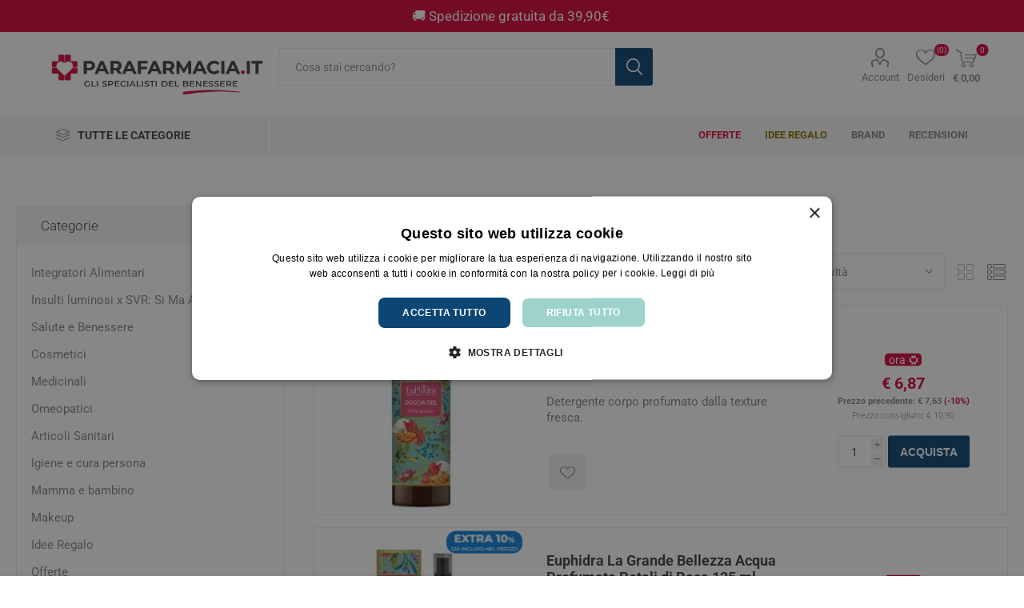

--- FILE ---
content_type: text/html; charset=utf-8
request_url: https://www.parafarmacia.it/la-grande-bellezza
body_size: 25328
content:



<!DOCTYPE html>
<html lang="it" dir="ltr" class="html-product-tag-page">
<head>
    <title>Ecco i prodotti per la grande bellezza - Parafarmacia.it - Gli Specialisti del Benessere</title>
    <meta http-equiv="Content-type" content="text/html;charset=UTF-8" />
    <meta name="description" content="Parafarmacia.it - Gli Specialisti del benessere. Integratori, farmaci, veterinari, omeopatici, articoli sanitari, parafarmaci, trattamenti per i tuoi capelli e la bellezza del tuo viso e del tuo corpo." />
    <meta name="keywords" content="para-farmacia online, benessere, salute, farmaci, veterinari, omeopatici, integratori, cosmetica, collagene, erboristeria, fitoterapia, infanzia, dietetici, dieta, parafarmaci, cellulite, naturabio, dimagrire, bellezza, capelli, viso, profilattici, cosmesi, solari, makeup, estetica, salute infanzia, prodotti cellulite, vendita parafarmaci" />
    <meta name="generator" content="nopCommerce" />
    <meta name="viewport" content="width=device-width, initial-scale=1.0, minimum-scale=1.0, maximum-scale=2.0" />
    <link rel="preload" as="font" href="/Themes/Emporium/Content/icons/emporium-icons.woff" crossorigin />
    <style type="text/css">@font-face {font-family:Roboto;font-style:normal;font-weight:300;src:url(/cf-fonts/s/roboto/5.0.11/cyrillic/300/normal.woff2);unicode-range:U+0301,U+0400-045F,U+0490-0491,U+04B0-04B1,U+2116;font-display:swap;}@font-face {font-family:Roboto;font-style:normal;font-weight:300;src:url(/cf-fonts/s/roboto/5.0.11/latin/300/normal.woff2);unicode-range:U+0000-00FF,U+0131,U+0152-0153,U+02BB-02BC,U+02C6,U+02DA,U+02DC,U+0304,U+0308,U+0329,U+2000-206F,U+2074,U+20AC,U+2122,U+2191,U+2193,U+2212,U+2215,U+FEFF,U+FFFD;font-display:swap;}@font-face {font-family:Roboto;font-style:normal;font-weight:300;src:url(/cf-fonts/s/roboto/5.0.11/greek/300/normal.woff2);unicode-range:U+0370-03FF;font-display:swap;}@font-face {font-family:Roboto;font-style:normal;font-weight:300;src:url(/cf-fonts/s/roboto/5.0.11/cyrillic-ext/300/normal.woff2);unicode-range:U+0460-052F,U+1C80-1C88,U+20B4,U+2DE0-2DFF,U+A640-A69F,U+FE2E-FE2F;font-display:swap;}@font-face {font-family:Roboto;font-style:normal;font-weight:300;src:url(/cf-fonts/s/roboto/5.0.11/greek-ext/300/normal.woff2);unicode-range:U+1F00-1FFF;font-display:swap;}@font-face {font-family:Roboto;font-style:normal;font-weight:300;src:url(/cf-fonts/s/roboto/5.0.11/latin-ext/300/normal.woff2);unicode-range:U+0100-02AF,U+0304,U+0308,U+0329,U+1E00-1E9F,U+1EF2-1EFF,U+2020,U+20A0-20AB,U+20AD-20CF,U+2113,U+2C60-2C7F,U+A720-A7FF;font-display:swap;}@font-face {font-family:Roboto;font-style:normal;font-weight:300;src:url(/cf-fonts/s/roboto/5.0.11/vietnamese/300/normal.woff2);unicode-range:U+0102-0103,U+0110-0111,U+0128-0129,U+0168-0169,U+01A0-01A1,U+01AF-01B0,U+0300-0301,U+0303-0304,U+0308-0309,U+0323,U+0329,U+1EA0-1EF9,U+20AB;font-display:swap;}@font-face {font-family:Roboto;font-style:normal;font-weight:400;src:url(/cf-fonts/s/roboto/5.0.11/cyrillic-ext/400/normal.woff2);unicode-range:U+0460-052F,U+1C80-1C88,U+20B4,U+2DE0-2DFF,U+A640-A69F,U+FE2E-FE2F;font-display:swap;}@font-face {font-family:Roboto;font-style:normal;font-weight:400;src:url(/cf-fonts/s/roboto/5.0.11/latin/400/normal.woff2);unicode-range:U+0000-00FF,U+0131,U+0152-0153,U+02BB-02BC,U+02C6,U+02DA,U+02DC,U+0304,U+0308,U+0329,U+2000-206F,U+2074,U+20AC,U+2122,U+2191,U+2193,U+2212,U+2215,U+FEFF,U+FFFD;font-display:swap;}@font-face {font-family:Roboto;font-style:normal;font-weight:400;src:url(/cf-fonts/s/roboto/5.0.11/cyrillic/400/normal.woff2);unicode-range:U+0301,U+0400-045F,U+0490-0491,U+04B0-04B1,U+2116;font-display:swap;}@font-face {font-family:Roboto;font-style:normal;font-weight:400;src:url(/cf-fonts/s/roboto/5.0.11/greek-ext/400/normal.woff2);unicode-range:U+1F00-1FFF;font-display:swap;}@font-face {font-family:Roboto;font-style:normal;font-weight:400;src:url(/cf-fonts/s/roboto/5.0.11/latin-ext/400/normal.woff2);unicode-range:U+0100-02AF,U+0304,U+0308,U+0329,U+1E00-1E9F,U+1EF2-1EFF,U+2020,U+20A0-20AB,U+20AD-20CF,U+2113,U+2C60-2C7F,U+A720-A7FF;font-display:swap;}@font-face {font-family:Roboto;font-style:normal;font-weight:400;src:url(/cf-fonts/s/roboto/5.0.11/vietnamese/400/normal.woff2);unicode-range:U+0102-0103,U+0110-0111,U+0128-0129,U+0168-0169,U+01A0-01A1,U+01AF-01B0,U+0300-0301,U+0303-0304,U+0308-0309,U+0323,U+0329,U+1EA0-1EF9,U+20AB;font-display:swap;}@font-face {font-family:Roboto;font-style:normal;font-weight:400;src:url(/cf-fonts/s/roboto/5.0.11/greek/400/normal.woff2);unicode-range:U+0370-03FF;font-display:swap;}@font-face {font-family:Roboto;font-style:normal;font-weight:700;src:url(/cf-fonts/s/roboto/5.0.11/latin-ext/700/normal.woff2);unicode-range:U+0100-02AF,U+0304,U+0308,U+0329,U+1E00-1E9F,U+1EF2-1EFF,U+2020,U+20A0-20AB,U+20AD-20CF,U+2113,U+2C60-2C7F,U+A720-A7FF;font-display:swap;}@font-face {font-family:Roboto;font-style:normal;font-weight:700;src:url(/cf-fonts/s/roboto/5.0.11/vietnamese/700/normal.woff2);unicode-range:U+0102-0103,U+0110-0111,U+0128-0129,U+0168-0169,U+01A0-01A1,U+01AF-01B0,U+0300-0301,U+0303-0304,U+0308-0309,U+0323,U+0329,U+1EA0-1EF9,U+20AB;font-display:swap;}@font-face {font-family:Roboto;font-style:normal;font-weight:700;src:url(/cf-fonts/s/roboto/5.0.11/cyrillic/700/normal.woff2);unicode-range:U+0301,U+0400-045F,U+0490-0491,U+04B0-04B1,U+2116;font-display:swap;}@font-face {font-family:Roboto;font-style:normal;font-weight:700;src:url(/cf-fonts/s/roboto/5.0.11/cyrillic-ext/700/normal.woff2);unicode-range:U+0460-052F,U+1C80-1C88,U+20B4,U+2DE0-2DFF,U+A640-A69F,U+FE2E-FE2F;font-display:swap;}@font-face {font-family:Roboto;font-style:normal;font-weight:700;src:url(/cf-fonts/s/roboto/5.0.11/greek/700/normal.woff2);unicode-range:U+0370-03FF;font-display:swap;}@font-face {font-family:Roboto;font-style:normal;font-weight:700;src:url(/cf-fonts/s/roboto/5.0.11/greek-ext/700/normal.woff2);unicode-range:U+1F00-1FFF;font-display:swap;}@font-face {font-family:Roboto;font-style:normal;font-weight:700;src:url(/cf-fonts/s/roboto/5.0.11/latin/700/normal.woff2);unicode-range:U+0000-00FF,U+0131,U+0152-0153,U+02BB-02BC,U+02C6,U+02DA,U+02DC,U+0304,U+0308,U+0329,U+2000-206F,U+2074,U+20AC,U+2122,U+2191,U+2193,U+2212,U+2215,U+FEFF,U+FFFD;font-display:swap;}</style>
    <link rel="icon" type="image/png" href="/favicon-96x96.png" sizes="96x96" />
<link rel="icon" type="image/svg+xml" href="/favicon.svg" />
<link rel="shortcut icon" href="/favicon.ico" />
<link rel="apple-touch-icon" sizes="180x180" href="/apple-touch-icon.png" />
<meta name="apple-mobile-web-app-title" content="Parafarmacia.it" />
<link rel="manifest" href="/site.webmanifest" />

<meta name="format-detection" content="telephone=no"/> 
<meta property="og:type" content="website" /> 
<meta property="og:title" content="Parafarmacia.it - Gli Specialisti del benessere" /> 
<meta property="og:description" content="Para-farmacia online.Benessere,salute,farmaci,veterinari,omeopatici,integratori,cosmesi,infanzia,dietetici,makeup,capelli,viso,parafarmaci" /> 
<meta property="og:image" content="https://www.parafarmacia.it/misc/images/logo-600x315.png" /> 

<link rel="dns-prefetch" href="https://www.parafarmacia.it" />

 <script type="application/ld+json">{"@context":"http:\/\/schema.org","@type":"Organization","url":"https:\/\/www.parafarmacia.it\/","name":"Parafarmacia.it","logo":"https:\/\/www.parafarmacia.it\/misc\/images\/logo-600x315.png","description":"Parafarmacia.it","contactPoint":[{"@type":"ContactPoint","telephone":"0550192128","contactType":"sales"}],"address":{"addressCountry":"Italia","postalCode":"50013","addressRegion":"Campi Bisenzio (Firenze)","addressLocality":"Via San Quirico, 306A"}}</script><script type="text/javascript" charset="UTF-8" src="//cdn.cookie-script.com/s/b69c6f4840fda48b412e3b7a0a9940f3.js"></script>

 <!-- TrustBox script --> 
<script type="text/javascript" src="//widget.trustpilot.com/bootstrap/v5/tp.widget.bootstrap.min.js" async></script> 
<!-- End TrustBox script -->


    

    
    
    
    
    
    

    


    

    <link rel="stylesheet" type="text/css" href="/css/r2i9y5ieyvewgq_cfummig.styles.css?v=yqW_NckEmn7uq1tcjNgZYPHWjck" />
    

                <div class="html-widget">
                    <script src="https://eu1-config.doofinder.com/2.x/de7d61d8-374b-49ee-9239-900c66998085.js" async></script>

                </div>

<!-- NS Google Tag Manager (script) -->
                                        <script>
                                        window.dataLayer = window.dataLayer || []; 
                                        dataLayer.push({});
                                      </script>
                                      <script>
                                            (function(w,d,s,l,i){w[l]=w[l]||[];w[l].push({'gtm.start': new Date().getTime(),event:'gtm.js'});
                                            var f=d.getElementsByTagName(s)[0], j=d.createElement(s),dl=l!='dataLayer'?'&l='+l:'';
                                            j.async=true;j.src= 'https://www.googletagmanager.com/gtm.js?id='+i+dl;f.parentNode.insertBefore(j,f); })
                                            (window,document,'script','dataLayer','GTM-PTL733W');
                                      </script>
<div class="page_type_gtm" style="display: none;" data-page-type="ProductTag"></div>

    <link rel="canonical" href="https://www.parafarmacia.it/la-grande-bellezza" />

    
    
    
    
    

    

    
</head>
<body class="products-by-tag-page-body">
    <input name="__RequestVerificationToken" type="hidden" value="CfDJ8GFp4IgHS-ZGnjnYYn0o1l8b1BOBAYUYLoJkQIXnLwfbE0fkSgwKhdGt-KtCmAWB__nUqzGevQp13Fkp6C0FAcnh58sEVpg9bYC-iheIY1EE2OVcek9NxobptMVYLh5Pbd7spDI9JIbIKrtF6PXWTOI" />
    




<!-- NS Google Tag Manager (noscript) -->
                                        <noscript><iframe src="https://www.googletagmanager.com/ns.html?id=GTM-PTL733W"
                                        height="0" width="0" style="display:none;visibility:hidden"></iframe></noscript>
                                        <!-- End Google Tag Manager (noscript) -->
<div class="page_type_gtm" style="display: none;" data-page-type="ProductTag"></div>


<div class="ajax-loading-block-window" style="display: none">
</div>
<div id="dialog-notifications-success" title="Notifica" style="display:none;">
</div>
<div id="dialog-notifications-error" title="Errore" style="display:none;">
</div>
<div id="dialog-notifications-warning" title="Avviso" style="display:none;">
</div>
<div id="bar-notification" class="bar-notification-container" data-close="Chiudi">
</div>

<!--[if lte IE 8]>
    <div style="clear:both;height:59px;text-align:center;position:relative;">
        <a href="http://www.microsoft.com/windows/internet-explorer/default.aspx" target="_blank">
            <img src="/Themes/Emporium/Content/img/ie_warning.jpg" height="42" width="820" alt="You are using an outdated browser. For a faster, safer browsing experience, upgrade for free today." />
        </a>
    </div>
<![endif]-->
<div class="master-wrapper-page">
    
    <div class="responsive-nav-wrapper-parent">
        <div class="responsive-nav-wrapper">
            <div class="menu-title">
                <span>Menu</span>
            </div>
            <div class="search-wrap">
                <span>La tua ricerca</span>
            </div>
            <div class="mobile-logo">
                



<a href="/" class="logo">


<img alt="Parafarmacia.it" title="Parafarmacia.it" src="https://www.parafarmacia.it/images/thumbs/0034440_PARAFARMACIA.IT.png" /></a>
            </div>
            <div class="shopping-cart-link">               
            </div>
            <div class="personal-button" id="header-links-opener">
                <span>Personal menu</span>
            </div>
        </div>
    </div>



<div class="header">
    

                <div class="html-widget">
                    <p style="width: 100%; color: #ffffff; background-color: #d6083b; padding: 10px; text-align: center; font-size: 13pt;">🚚​ Spedizione gratuita da 39,90€&nbsp;</p>
                </div>

    <div class="header-upper">
        <div class="header-selectors-wrapper">
            
            
            
            


        </div>
    </div>
    <div class="header-lower">
        <div class="header-logo">
            



<a href="/" class="logo">


<img alt="Parafarmacia.it" title="Parafarmacia.it" src="https://www.parafarmacia.it/images/thumbs/0034440_PARAFARMACIA.IT.png" /></a>
        </div>
        <div class="search-box store-search-box">
            <div class="close-side-menu">
                <span class="close-side-menu-text">Cosa stai cercando?</span>
                <span class="close-side-menu-btn">Chiudi</span>
            </div>
            <form method="get" id="small-search-box-form" action="/search">
        <input type="text" class="search-box-text" id="small-searchterms" autocomplete="off" name="q" placeholder="Cosa stai cercando?" aria-label="Search store" />

    <!--Kendo scripts should be included before kendo.all.min.js in case we have HelpDesk. That is why we use Append to place them at the top of any other scripts -->

   






<input type="hidden" class="instantSearchResourceElement"
       data-highlightFirstFoundElement="true"
       data-minKeywordLength="3"
       data-defaultProductSortOption="5"
       data-instantSearchUrl="/instantSearchFor"
       data-searchPageUrl="/search"
       data-searchInProductDescriptions="false"
       data-numberOfVisibleProducts="100"
       data-noResultsResourceText="Nessun prodotto individuato."/>

        <button type="submit" class="button-1 search-box-button">Cerca</button>
            


</form>
        </div>

        <div class="header-links-wrapper">
            

<div class="header-links">
    <ul>
        
            <li>
                <a href="/customer/info" class="ico-account opener" data-loginUrl="/login">Account</a>
                <div class="profile-menu-box ">
                    <div class="close-side-menu">
                        <span class="close-side-menu-text">Account</span>
                        <span class="close-side-menu-btn">Chiudi</span>
                    </div>
                    <div class="header-form-holder">
                            <a href="/register?returnUrl=%2Fla-grande-bellezza" class="ico-register">Registrati</a>
                        <a href="/login?returnUrl=%2Fla-grande-bellezza" class="ico-login">Accedi</a>
                    </div>
                </div>
            </li>

            <li>
                <a href="/wishlist" class="ico-wishlist">
                    <span class="wishlist-label">Desideri</span>
                    <span class="wishlist-qty">(0)</span>
                </a>
            </li>
        
    </ul>
        <div class="mobile-flyout-wrapper">
            <div class="close-side-menu">
                <span class="close-side-menu-text">Il tuo carrello</span>
                <span class="close-side-menu-btn">Chiudi</span>
            </div>
            




<div id="flyout-cart" class="flyout-cart" data-removeItemFromCartUrl="/EmporiumTheme/RemoveItemFromCart" data-flyoutCartUrl="/EmporiumTheme/FlyoutShoppingCart">
    <div id="topcartlink">
        <a href="/cart" class="ico-cart">
            <span class="cart-qty">0</span>
            <span class="cart-label">
&#x20AC; 0,00            </span>
        </a>
    </div>
    <div class="mini-shopping-cart">
        <div class="flyout-cart-scroll-area">
                <p>Non ci sono articoli nel tuo carrello</p>
        </div>
    </div>
</div>
        </div>
        
</div>

        </div>
    </div>
    <div class="header-menu-parent">
        <div class="header-menu categories-in-side-panel">
		        <div class="category-navigation-list-wrapper">
			        <span class="category-navigation-title">Tutte le categorie</span>
		            <ul class="category-navigation-list sticky-flyout"></ul>
		        </div>
		    <div class="close-menu">
		    	<span class="close-menu-text">Menu</span>
		        <span class="close-menu-btn">Chiudi</span>
		    </div>










    <ul class="mega-menu"
        data-isRtlEnabled="false"
        data-enableClickForDropDown="false">



<li class="has-sublist with-dropdown-in-grid root-category-items">
        <a class="with-subcategories" href="/integratori-dietetici"><span>Integratori Alimentari</span></a>
        <div class="plus-button"></div>

        <div class="dropdown categories fullWidth boxes-4">
            <div class="row-wrapper">
                <div class="row"><div class="box">
                <div class="picture-title-wrap">
                    <div class="picture">
                        <a href="/integratori-alimenti" title="Visualizza i prodotti della categoria Alimenti speciali">
                            <img class="lazy" alt="Immagine per la categoria Alimenti speciali" src="[data-uri]" data-original="https://www.parafarmacia.it/images/thumbs/0034494_alimenti-speciali_290.jpeg" />
                        </a>
                    </div>
                    <div class="title">
                        <a href="/integratori-alimenti" title="Alimenti speciali"><span>Alimenti speciali</span></a>
                    </div>
                </div>
                </div><div class="box">
                <div class="picture-title-wrap">
                    <div class="picture">
                        <a href="/circolazione" title="Visualizza i prodotti della categoria Circolazione e Microcircolo">
                            <img class="lazy" alt="Immagine per la categoria Circolazione e Microcircolo" src="[data-uri]" data-original="https://www.parafarmacia.it/images/thumbs/0036560_circolazione-e-microcircolo_290.jpeg" />
                        </a>
                    </div>
                    <div class="title">
                        <a href="/circolazione" title="Circolazione e Microcircolo"><span>Circolazione e Microcircolo</span></a>
                    </div>
                </div>
                    <ul class="subcategories">
                            <li class="subcategory-item">
                                <a href="/emorroidi-2" title="Emorroidi"><span>Emorroidi</span></a>
                            </li>
                            <li class="subcategory-item">
                                <a href="/gambe-pesanti-3" title="Gambe pesanti"><span>Gambe pesanti</span></a>
                            </li>
                            <li class="subcategory-item">
                                <a href="/benessere-cardiovascolare" title="Benessere Cardiovascolare"><span>Benessere Cardiovascolare</span></a>
                            </li>

                    </ul>
                </div><div class="box">
                <div class="picture-title-wrap">
                    <div class="picture">
                        <a href="/naturali-e-fitoterapici" title="Visualizza i prodotti della categoria Naturali e fitoterapici">
                            <img class="lazy" alt="Immagine per la categoria Naturali e fitoterapici" src="[data-uri]" data-original="https://www.parafarmacia.it/images/thumbs/0035900_naturali-e-fitoterapici_290.jpeg" />
                        </a>
                    </div>
                    <div class="title">
                        <a href="/naturali-e-fitoterapici" title="Naturali e fitoterapici"><span>Naturali e fitoterapici</span></a>
                    </div>
                </div>
                </div><div class="box">
                <div class="picture-title-wrap">
                    <div class="picture">
                        <a href="/tosse-naso-e-gola-2" title="Visualizza i prodotti della categoria Tosse, naso e gola">
                            <img class="lazy" alt="Immagine per la categoria Tosse, naso e gola" src="[data-uri]" data-original="https://www.parafarmacia.it/images/thumbs/0036566_tosse-naso-e-gola_290.jpeg" />
                        </a>
                    </div>
                    <div class="title">
                        <a href="/tosse-naso-e-gola-2" title="Tosse, naso e gola"><span>Tosse, naso e gola</span></a>
                    </div>
                </div>
                    <ul class="subcategories">
                            <li class="subcategory-item">
                                <a href="/spray-gola" title="Spray gola"><span>Spray gola</span></a>
                            </li>
                            <li class="subcategory-item">
                                <a href="/sciroppi" title="Sciroppi"><span>Sciroppi</span></a>
                            </li>
                            <li class="subcategory-item">
                                <a href="/pasticche-e-compresse" title="Pasticche e caramelle"><span>Pasticche e caramelle</span></a>
                            </li>

                    </ul>
                </div></div><div class="row"><div class="box">
                <div class="picture-title-wrap">
                    <div class="picture">
                        <a href="/controllo-del-peso" title="Visualizza i prodotti della categoria Controllo del peso">
                            <img class="lazy" alt="Immagine per la categoria Controllo del peso" src="[data-uri]" data-original="https://www.parafarmacia.it/images/thumbs/0036113_controllo-del-peso_290.jpeg" />
                        </a>
                    </div>
                    <div class="title">
                        <a href="/controllo-del-peso" title="Controllo del peso"><span>Controllo del peso</span></a>
                    </div>
                </div>
                    <ul class="subcategories">
                            <li class="subcategory-item">
                                <a href="/drenanti-e-anticellulite" title="Drenanti e anticellulite"><span>Drenanti e anticellulite</span></a>
                            </li>
                            <li class="subcategory-item">
                                <a href="/assorbimento-metabolismo-e-senso-di-fame" title="Assorbimento, metabolismo e senso di fame"><span>Assorbimento, metabolismo e senso di fame</span></a>
                            </li>

                    </ul>
                </div><div class="box">
                <div class="picture-title-wrap">
                    <div class="picture">
                        <a href="/ciclo-mestruale-menopausa" title="Visualizza i prodotti della categoria Ciclo Mestruale e Menopausa">
                            <img class="lazy" alt="Immagine per la categoria Ciclo Mestruale e Menopausa" src="[data-uri]" data-original="https://www.parafarmacia.it/images/thumbs/0034495_ciclo-mestruale-e-menopausa_290.jpeg" />
                        </a>
                    </div>
                    <div class="title">
                        <a href="/ciclo-mestruale-menopausa" title="Ciclo Mestruale e Menopausa"><span>Ciclo Mestruale e Menopausa</span></a>
                    </div>
                </div>
                </div><div class="box">
                <div class="picture-title-wrap">
                    <div class="picture">
                        <a href="/colesterolo-e-circolazione" title="Visualizza i prodotti della categoria Colesterolo ">
                            <img class="lazy" alt="Immagine per la categoria Colesterolo " src="[data-uri]" data-original="https://www.parafarmacia.it/images/thumbs/0034496_colesterolo_290.jpeg" />
                        </a>
                    </div>
                    <div class="title">
                        <a href="/colesterolo-e-circolazione" title="Colesterolo "><span>Colesterolo </span></a>
                    </div>
                </div>
                </div><div class="box">
                <div class="picture-title-wrap">
                    <div class="picture">
                        <a href="/integatori-gravidanza" title="Visualizza i prodotti della categoria Gravidanza e Allattamento">
                            <img class="lazy" alt="Immagine per la categoria Gravidanza e Allattamento" src="[data-uri]" data-original="https://www.parafarmacia.it/images/thumbs/0034497_gravidanza-e-allattamento_290.jpeg" />
                        </a>
                    </div>
                    <div class="title">
                        <a href="/integatori-gravidanza" title="Gravidanza e Allattamento"><span>Gravidanza e Allattamento</span></a>
                    </div>
                </div>
                </div></div><div class="row"><div class="box">
                <div class="picture-title-wrap">
                    <div class="picture">
                        <a href="/integatori-antiossidanti-invecchiamento" title="Visualizza i prodotti della categoria Antiossidanti">
                            <img class="lazy" alt="Immagine per la categoria Antiossidanti" src="[data-uri]" data-original="https://www.parafarmacia.it/images/thumbs/0036567_antiossidanti_290.jpeg" />
                        </a>
                    </div>
                    <div class="title">
                        <a href="/integatori-antiossidanti-invecchiamento" title="Antiossidanti"><span>Antiossidanti</span></a>
                    </div>
                </div>
                </div><div class="box">
                <div class="picture-title-wrap">
                    <div class="picture">
                        <a href="/multivitaminici" title="Visualizza i prodotti della categoria Multivitaminici a Sali Minerali">
                            <img class="lazy" alt="Immagine per la categoria Multivitaminici a Sali Minerali" src="[data-uri]" data-original="https://www.parafarmacia.it/images/thumbs/0034499_multivitaminici-a-sali-minerali_290.jpeg" />
                        </a>
                    </div>
                    <div class="title">
                        <a href="/multivitaminici" title="Multivitaminici a Sali Minerali"><span>Multivitaminici a Sali Minerali</span></a>
                    </div>
                </div>
                </div><div class="box">
                <div class="picture-title-wrap">
                    <div class="picture">
                        <a href="/integratori-notte-e-serenita" title="Visualizza i prodotti della categoria Notte e Serenit&#xE0;">
                            <img class="lazy" alt="Immagine per la categoria Notte e Serenit&#xE0;" src="[data-uri]" data-original="https://www.parafarmacia.it/images/thumbs/0034500_notte-e-serenita_290.jpeg" />
                        </a>
                    </div>
                    <div class="title">
                        <a href="/integratori-notte-e-serenita" title="Notte e Serenit&#xE0;"><span>Notte e Serenit&#xE0;</span></a>
                    </div>
                </div>
                </div><div class="box">
                <div class="picture-title-wrap">
                    <div class="picture">
                        <a href="/integatori-ossa-e-articolazioni" title="Visualizza i prodotti della categoria Ossa e Articolazioni">
                            <img class="lazy" alt="Immagine per la categoria Ossa e Articolazioni" src="[data-uri]" data-original="https://www.parafarmacia.it/images/thumbs/0034501_ossa-e-articolazioni_290.jpeg" />
                        </a>
                    </div>
                    <div class="title">
                        <a href="/integatori-ossa-e-articolazioni" title="Ossa e Articolazioni"><span>Ossa e Articolazioni</span></a>
                    </div>
                </div>
                </div></div><div class="row"><div class="box">
                <div class="picture-title-wrap">
                    <div class="picture">
                        <a href="/pelle-e-solari" title="Visualizza i prodotti della categoria Pelle e Solari">
                            <img class="lazy" alt="Immagine per la categoria Pelle e Solari" src="[data-uri]" data-original="https://www.parafarmacia.it/images/thumbs/0034502_pelle-e-solari_290.jpeg" />
                        </a>
                    </div>
                    <div class="title">
                        <a href="/pelle-e-solari" title="Pelle e Solari"><span>Pelle e Solari</span></a>
                    </div>
                </div>
                </div><div class="box">
                <div class="picture-title-wrap">
                    <div class="picture">
                        <a href="/integatori-sistema-immunitario" title="Visualizza i prodotti della categoria Sistema Immunitario">
                            <img class="lazy" alt="Immagine per la categoria Sistema Immunitario" src="[data-uri]" data-original="https://www.parafarmacia.it/images/thumbs/0034503_sistema-immunitario_290.jpeg" />
                        </a>
                    </div>
                    <div class="title">
                        <a href="/integatori-sistema-immunitario" title="Sistema Immunitario"><span>Sistema Immunitario</span></a>
                    </div>
                </div>
                </div><div class="box">
                <div class="picture-title-wrap">
                    <div class="picture">
                        <a href="/integratori-sport" title="Visualizza i prodotti della categoria Integratori per lo Sport">
                            <img class="lazy" alt="Immagine per la categoria Integratori per lo Sport" src="[data-uri]" data-original="https://www.parafarmacia.it/images/thumbs/0034506_integratori-per-lo-sport_290.jpeg" />
                        </a>
                    </div>
                    <div class="title">
                        <a href="/integratori-sport" title="Integratori per lo Sport"><span>Integratori per lo Sport</span></a>
                    </div>
                </div>
                </div><div class="box">
                <div class="picture-title-wrap">
                    <div class="picture">
                        <a href="/integatori-stomaco-e-intestino" title="Visualizza i prodotti della categoria Stomaco e Intestino">
                            <img class="lazy" alt="Immagine per la categoria Stomaco e Intestino" src="[data-uri]" data-original="https://www.parafarmacia.it/images/thumbs/0034510_stomaco-e-intestino_290.jpeg" />
                        </a>
                    </div>
                    <div class="title">
                        <a href="/integatori-stomaco-e-intestino" title="Stomaco e Intestino"><span>Stomaco e Intestino</span></a>
                    </div>
                </div>
                    <ul class="subcategories">
                            <li class="subcategory-item">
                                <a href="/gonfiore-e-gas" title="Gonfiore e gas"><span>Gonfiore e gas</span></a>
                            </li>
                            <li class="subcategory-item">
                                <a href="/fermenti-lattici" title="Fermenti lattici e probiotici"><span>Fermenti lattici e probiotici</span></a>
                            </li>
                            <li class="subcategory-item">
                                <a href="/lassativi" title="Regolarit&#xE0; intestinale  e lassativi"><span>Regolarit&#xE0; intestinale  e lassativi</span></a>
                            </li>
                            <li class="subcategory-item">
                                <a href="/digestivi" title="Acidit&#xE0;, reflusso e digestione"><span>Acidit&#xE0;, reflusso e digestione</span></a>
                            </li>
                            <li class="subcategory-item">
                                <a href="/funzione-epatica" title="Funzione epatica"><span>Funzione epatica</span></a>
                            </li>

                    </ul>
                </div></div><div class="row"><div class="box">
                <div class="picture-title-wrap">
                    <div class="picture">
                        <a href="/integatori-vie-urinarie" title="Visualizza i prodotti della categoria Vie Urinarie">
                            <img class="lazy" alt="Immagine per la categoria Vie Urinarie" src="[data-uri]" data-original="https://www.parafarmacia.it/images/thumbs/0034508_vie-urinarie_290.jpeg" />
                        </a>
                    </div>
                    <div class="title">
                        <a href="/integatori-vie-urinarie" title="Vie Urinarie"><span>Vie Urinarie</span></a>
                    </div>
                </div>
                    <ul class="subcategories">
                            <li class="subcategory-item">
                                <a href="/cistite" title="Cistite"><span>Cistite</span></a>
                            </li>
                            <li class="subcategory-item">
                                <a href="/prostatite-2" title="Prostatite"><span>Prostatite</span></a>
                            </li>
                            <li class="subcategory-item">
                                <a href="/benessere-vie-urinarie" title="Benessere Vie Urinarie"><span>Benessere Vie Urinarie</span></a>
                            </li>

                    </ul>
                </div><div class="box">
                <div class="picture-title-wrap">
                    <div class="picture">
                        <a href="/integatori-tonici-psicofisici" title="Visualizza i prodotti della categoria Tonici e stimolanti">
                            <img class="lazy" alt="Immagine per la categoria Tonici e stimolanti" src="[data-uri]" data-original="https://www.parafarmacia.it/images/thumbs/0034507_tonici-e-stimolanti_290.jpeg" />
                        </a>
                    </div>
                    <div class="title">
                        <a href="/integatori-tonici-psicofisici" title="Tonici e stimolanti"><span>Tonici e stimolanti</span></a>
                    </div>
                </div>
                    <ul class="subcategories">
                            <li class="subcategory-item">
                                <a href="/memoria-e-concentrazione" title="Memoria e Concentrazione"><span>Memoria e Concentrazione</span></a>
                            </li>

                    </ul>
                </div><div class="box">
                <div class="picture-title-wrap">
                    <div class="picture">
                        <a href="/integratori-unghie-e-capelli" title="Visualizza i prodotti della categoria Capelli e Unghie">
                            <img class="lazy" alt="Immagine per la categoria Capelli e Unghie" src="[data-uri]" data-original="https://www.parafarmacia.it/images/thumbs/0034505_capelli-e-unghie_290.jpeg" />
                        </a>
                    </div>
                    <div class="title">
                        <a href="/integratori-unghie-e-capelli" title="Capelli e Unghie"><span>Capelli e Unghie</span></a>
                    </div>
                </div>
                </div><div class="box">
                <div class="picture-title-wrap">
                    <div class="picture">
                        <a href="/integatori-vista" title="Visualizza i prodotti della categoria Occhi e Vista">
                            <img class="lazy" alt="Immagine per la categoria Occhi e Vista" src="[data-uri]" data-original="https://www.parafarmacia.it/images/thumbs/0034509_occhi-e-vista_290.jpeg" />
                        </a>
                    </div>
                    <div class="title">
                        <a href="/integatori-vista" title="Occhi e Vista"><span>Occhi e Vista</span></a>
                    </div>
                </div>
                </div></div>
            </div>

        </div>
</li>


<li class="has-sublist with-dropdown-in-grid root-category-items">
        <a class="with-subcategories" href="/starebene"><span>Salute e Benessere</span></a>
        <div class="plus-button"></div>

        <div class="dropdown categories fullWidth boxes-4">
            <div class="row-wrapper">
                <div class="row"><div class="box">
                <div class="picture-title-wrap">
                    <div class="picture">
                        <a href="/antinausea" title="Visualizza i prodotti della categoria Antinausea">
                            <img class="lazy" alt="Immagine per la categoria Antinausea" src="[data-uri]" data-original="https://www.parafarmacia.it/images/thumbs/0034776_antinausea_300.jpeg" />
                        </a>
                    </div>
                    <div class="title">
                        <a href="/antinausea" title="Antinausea"><span>Antinausea</span></a>
                    </div>
                </div>
                </div><div class="box">
                <div class="picture-title-wrap">
                    <div class="picture">
                        <a href="/benessere-sessuale" title="Visualizza i prodotti della categoria Benessere Sessuale">
                            <img class="lazy" alt="Immagine per la categoria Benessere Sessuale" src="[data-uri]" data-original="https://www.parafarmacia.it/images/thumbs/0034779_benessere-sessuale_300.jpeg" />
                        </a>
                    </div>
                    <div class="title">
                        <a href="/benessere-sessuale" title="Benessere Sessuale"><span>Benessere Sessuale</span></a>
                    </div>
                </div>
                </div><div class="box">
                <div class="picture-title-wrap">
                    <div class="picture">
                        <a href="/insettorepellenti" title="Visualizza i prodotti della categoria Insettorepellenti">
                            <img class="lazy" alt="Immagine per la categoria Insettorepellenti" src="[data-uri]" data-original="https://www.parafarmacia.it/images/thumbs/0034782_insettorepellenti_300.jpeg" />
                        </a>
                    </div>
                    <div class="title">
                        <a href="/insettorepellenti" title="Insettorepellenti"><span>Insettorepellenti</span></a>
                    </div>
                </div>
                </div><div class="box">
                <div class="picture-title-wrap">
                    <div class="picture">
                        <a href="/naso-e-orecchie" title="Visualizza i prodotti della categoria Naso e Orecchie">
                            <img class="lazy" alt="Immagine per la categoria Naso e Orecchie" src="[data-uri]" data-original="https://www.parafarmacia.it/images/thumbs/0034784_naso-e-orecchie_300.jpeg" />
                        </a>
                    </div>
                    <div class="title">
                        <a href="/naso-e-orecchie" title="Naso e Orecchie"><span>Naso e Orecchie</span></a>
                    </div>
                </div>
                </div></div><div class="row"><div class="box">
                <div class="picture-title-wrap">
                    <div class="picture">
                        <a href="/occhi-collirio-vista" title="Visualizza i prodotti della categoria Occhi, Colliri e Vista">
                            <img class="lazy" alt="Immagine per la categoria Occhi, Colliri e Vista" src="[data-uri]" data-original="https://www.parafarmacia.it/images/thumbs/0034785_occhi-colliri-e-vista_300.jpeg" />
                        </a>
                    </div>
                    <div class="title">
                        <a href="/occhi-collirio-vista" title="Occhi, Colliri e Vista"><span>Occhi, Colliri e Vista</span></a>
                    </div>
                </div>
                </div><div class="box">
                <div class="picture-title-wrap">
                    <div class="picture">
                        <a href="/pelle-e-cute" title="Visualizza i prodotti della categoria Cura della pelle">
                            <img class="lazy" alt="Immagine per la categoria Cura della pelle" src="[data-uri]" data-original="https://www.parafarmacia.it/images/thumbs/0034788_cura-della-pelle_300.jpeg" />
                        </a>
                    </div>
                    <div class="title">
                        <a href="/pelle-e-cute" title="Cura della pelle"><span>Cura della pelle</span></a>
                    </div>
                </div>
                </div><div class="box">
                <div class="picture-title-wrap">
                    <div class="picture">
                        <a href="/lassativi-ed-evacuanti" title="Visualizza i prodotti della categoria Lassativi ed evacuanti">
                            <img class="lazy" alt="Immagine per la categoria Lassativi ed evacuanti" src="[data-uri]" data-original="https://www.parafarmacia.it/images/thumbs/0036114_lassativi-ed-evacuanti_300.jpeg" />
                        </a>
                    </div>
                    <div class="title">
                        <a href="/lassativi-ed-evacuanti" title="Lassativi ed evacuanti"><span>Lassativi ed evacuanti</span></a>
                    </div>
                </div>
                </div><div class="box">
                <div class="picture-title-wrap">
                    <div class="picture">
                        <a href="/dolori-muscolari-articolari" title="Visualizza i prodotti della categoria Dolori Muscolari Articolari">
                            <img class="lazy" alt="Immagine per la categoria Dolori Muscolari Articolari" src="[data-uri]" data-original="https://www.parafarmacia.it/images/thumbs/0036133_dolori-muscolari-articolari_300.jpeg" />
                        </a>
                    </div>
                    <div class="title">
                        <a href="/dolori-muscolari-articolari" title="Dolori Muscolari Articolari"><span>Dolori Muscolari Articolari</span></a>
                    </div>
                </div>
                </div></div><div class="row"><div class="box">
                <div class="picture-title-wrap">
                    <div class="picture">
                        <a href="/contusioni-ematomi-e-distorsioni" title="Visualizza i prodotti della categoria Contusioni, Ematomi e Distorsioni">
                            <img class="lazy" alt="Immagine per la categoria Contusioni, Ematomi e Distorsioni" src="[data-uri]" data-original="https://www.parafarmacia.it/images/thumbs/0036603_contusioni-ematomi-e-distorsioni_300.jpeg" />
                        </a>
                    </div>
                    <div class="title">
                        <a href="/contusioni-ematomi-e-distorsioni" title="Contusioni, Ematomi e Distorsioni"><span>Contusioni, Ematomi e Distorsioni</span></a>
                    </div>
                </div>
                </div><div class="box">
                <div class="picture-title-wrap">
                    <div class="picture">
                        <a href="/calze-e-collant" title="Visualizza i prodotti della categoria Calze e Collant">
                            <img class="lazy" alt="Immagine per la categoria Calze e Collant" src="[data-uri]" data-original="https://www.parafarmacia.it/images/thumbs/0034549_calze-e-collant_300.jpeg" />
                        </a>
                    </div>
                    <div class="title">
                        <a href="/calze-e-collant" title="Calze e Collant"><span>Calze e Collant</span></a>
                    </div>
                </div>
                </div><div class="box">
                <div class="picture-title-wrap">
                    <div class="picture">
                        <a href="/orecchini" title="Visualizza i prodotti della categoria Orecchini e braccialetti">
                            <img class="lazy" alt="Immagine per la categoria Orecchini e braccialetti" src="[data-uri]" data-original="https://www.parafarmacia.it/images/thumbs/0035423_orecchini-e-braccialetti_300.jpeg" />
                        </a>
                    </div>
                    <div class="title">
                        <a href="/orecchini" title="Orecchini e braccialetti"><span>Orecchini e braccialetti</span></a>
                    </div>
                </div>
                </div><div class="box">
                <div class="picture-title-wrap">
                    <div class="picture">
                        <a href="/benessere-prodotti-per-la-casa" title="Visualizza i prodotti della categoria Prodotti per la casa">
                            <img class="lazy" alt="Immagine per la categoria Prodotti per la casa" src="[data-uri]" data-original="https://www.parafarmacia.it/images/thumbs/0036568_prodotti-per-la-casa_300.jpeg" />
                        </a>
                    </div>
                    <div class="title">
                        <a href="/benessere-prodotti-per-la-casa" title="Prodotti per la casa"><span>Prodotti per la casa</span></a>
                    </div>
                </div>
                </div></div>
            </div>

        </div>
</li>


<li class="has-sublist with-dropdown-in-grid root-category-items">
        <a class="with-subcategories" href="/cosmetici"><span>Cosmetici</span></a>
        <div class="plus-button"></div>

        <div class="dropdown categories fullWidth boxes-4">
            <div class="row-wrapper">
                <div class="row"><div class="box">
                <div class="picture-title-wrap">
                    <div class="picture">
                        <a href="/viso" title="Visualizza i prodotti della categoria Viso">
                            <img class="lazy" alt="Immagine per la categoria Viso" src="[data-uri]" data-original="https://www.parafarmacia.it/images/thumbs/0034461_viso_300.jpeg" />
                        </a>
                    </div>
                    <div class="title">
                        <a href="/viso" title="Viso"><span>Viso</span></a>
                    </div>
                </div>
                    <ul class="subcategories">
                            <li class="subcategory-item">
                                <a href="/antirughe-e-antiage" title="Antirughe e Antiage"><span>Antirughe e Antiage</span></a>
                            </li>
                            <li class="subcategory-item">
                                <a href="/acne-brufoli-e-pelli-grasse" title="Acne e Pelle Grassa"><span>Acne e Pelle Grassa</span></a>
                            </li>
                            <li class="subcategory-item">
                                <a href="/creme-colorate" title="Creme Colorate"><span>Creme Colorate</span></a>
                            </li>
                            <li class="subcategory-item">
                                <a href="/detergenti-e-struccanti" title="Detergenti e Struccanti"><span>Detergenti e Struccanti</span></a>
                            </li>
                            <li class="subcategory-item">
                                <a href="/esfolianti" title="Esfolianti"><span>Esfolianti</span></a>
                            </li>
                            <li class="subcategory-item">
                                <a href="/idratanti-nutrienti-e-lenitivi" title="Idratanti e Lenitivi"><span>Idratanti e Lenitivi</span></a>
                            </li>
                            <li class="subcategory-item">
                                <a href="/macchie-cutanee" title="Macchie Cutanee"><span>Macchie Cutanee</span></a>
                            </li>
                            <li class="subcategory-item">
                                <a href="/maschere-viso" title="Maschere Viso"><span>Maschere Viso</span></a>
                            </li>
                            <li class="subcategory-item">
                                <a href="/rossore-e-couperose" title="Rossore e Couperose"><span>Rossore e Couperose</span></a>
                            </li>
                            <li class="subcategory-item">
                                <a href="/trattamenti-occhi" title="Trattamenti occhi"><span>Trattamenti occhi</span></a>
                            </li>

                    </ul>
                </div><div class="box">
                <div class="picture-title-wrap">
                    <div class="picture">
                        <a href="/corpo" title="Visualizza i prodotti della categoria Corpo">
                            <img class="lazy" alt="Immagine per la categoria Corpo" src="[data-uri]" data-original="https://www.parafarmacia.it/images/thumbs/0034460_corpo_300.jpeg" />
                        </a>
                    </div>
                    <div class="title">
                        <a href="/corpo" title="Corpo"><span>Corpo</span></a>
                    </div>
                </div>
                    <ul class="subcategories">
                            <li class="subcategory-item">
                                <a href="/detergenti" title="Detergenti"><span>Detergenti</span></a>
                            </li>
                            <li class="subcategory-item">
                                <a href="/anticellulite" title="Anticellulite"><span>Anticellulite</span></a>
                            </li>
                            <li class="subcategory-item">
                                <a href="/smagliature-ed-elasticizzanti" title="Smagliature ed Elasticizzanti"><span>Smagliature ed Elasticizzanti</span></a>
                            </li>
                            <li class="subcategory-item">
                                <a href="/snellenti-e-rassodanti" title="Snellenti e Rassodanti"><span>Snellenti e Rassodanti</span></a>
                            </li>
                            <li class="subcategory-item">
                                <a href="/esfolianti-e-scrub" title="Esfolianti e Scrub"><span>Esfolianti e Scrub</span></a>
                            </li>
                            <li class="subcategory-item">
                                <a href="/idratanti-e-nutrienti" title="Idratanti e Nutrienti"><span>Idratanti e Nutrienti</span></a>
                            </li>
                            <li class="subcategory-item">
                                <a href="/lenitivi-e-protettivi" title="Lenitivi e Protettivi"><span>Lenitivi e Protettivi</span></a>
                            </li>
                            <li class="subcategory-item">
                                <a href="/gambe-pesanti" title="Gambe Pesanti"><span>Gambe Pesanti</span></a>
                            </li>
                            <li class="subcategory-item">
                                <a href="/profumi" title="Acque Profumate, Profumi e Olii"><span>Acque Profumate, Profumi e Olii</span></a>
                            </li>

                    </ul>
                </div><div class="box">
                <div class="picture-title-wrap">
                    <div class="picture">
                        <a href="/capelli" title="Visualizza i prodotti della categoria Capelli">
                            <img class="lazy" alt="Immagine per la categoria Capelli" src="[data-uri]" data-original="https://www.parafarmacia.it/images/thumbs/0034458_capelli_300.jpeg" />
                        </a>
                    </div>
                    <div class="title">
                        <a href="/capelli" title="Capelli"><span>Capelli</span></a>
                    </div>
                </div>
                    <ul class="subcategories">
                            <li class="subcategory-item">
                                <a href="/shampoo" title="Shampoo"><span>Shampoo</span></a>
                            </li>
                            <li class="subcategory-item">
                                <a href="/balsami" title="Balsami e Maschere"><span>Balsami e Maschere</span></a>
                            </li>
                            <li class="subcategory-item">
                                <a href="/colorazioni" title="Colorazioni"><span>Colorazioni</span></a>
                            </li>
                            <li class="subcategory-item">
                                <a href="/trattamenti-antiparassitari" title="Trattamenti Antiparassitari"><span>Trattamenti Antiparassitari</span></a>
                            </li>
                            <li class="subcategory-item">
                                <a href="/fissativi" title="Fissativi"><span>Fissativi</span></a>
                            </li>
                            <li class="subcategory-item">
                                <a href="/trattamenti-dopo-shampoo" title="Trattamenti Dopo Shampoo"><span>Trattamenti Dopo Shampoo</span></a>
                            </li>

                    </ul>
                </div><div class="box">
                <div class="picture-title-wrap">
                    <div class="picture">
                        <a href="/labbra" title="Visualizza i prodotti della categoria Labbra">
                            <img class="lazy" alt="Immagine per la categoria Labbra" src="[data-uri]" data-original="https://www.parafarmacia.it/images/thumbs/0034463_labbra_300.jpeg" />
                        </a>
                    </div>
                    <div class="title">
                        <a href="/labbra" title="Labbra"><span>Labbra</span></a>
                    </div>
                </div>
                    <ul class="subcategories">
                            <li class="subcategory-item">
                                <a href="/idratanti-e-protettivi" title="Idratanti e Protettivi"><span>Idratanti e Protettivi</span></a>
                            </li>
                            <li class="subcategory-item">
                                <a href="/rimpolpanti-e-volumizzanti" title="Rimpolpanti e Volumizzanti"><span>Rimpolpanti e Volumizzanti</span></a>
                            </li>
                            <li class="subcategory-item">
                                <a href="/riparatori-e-ristrutturanti" title="Riparatori e Ristrutturanti"><span>Riparatori e Ristrutturanti</span></a>
                            </li>

                    </ul>
                </div></div><div class="row"><div class="box">
                <div class="picture-title-wrap">
                    <div class="picture">
                        <a href="/prodotti-uomo" title="Visualizza i prodotti della categoria Uomo">
                            <img class="lazy" alt="Immagine per la categoria Uomo" src="[data-uri]" data-original="https://www.parafarmacia.it/images/thumbs/0034465_uomo_300.jpeg" />
                        </a>
                    </div>
                    <div class="title">
                        <a href="/prodotti-uomo" title="Uomo"><span>Uomo</span></a>
                    </div>
                </div>
                    <ul class="subcategories">
                            <li class="subcategory-item">
                                <a href="/barba" title="Viso e Barba"><span>Viso e Barba</span></a>
                            </li>
                            <li class="subcategory-item">
                                <a href="/capelli-uomo" title="Capelli"><span>Capelli</span></a>
                            </li>
                            <li class="subcategory-item">
                                <a href="/cosmetici-corpo-uomo" title="Corpo"><span>Corpo</span></a>
                            </li>

                    </ul>
                </div><div class="box">
                <div class="picture-title-wrap">
                    <div class="picture">
                        <a href="/solari" title="Visualizza i prodotti della categoria Solari">
                            <img class="lazy" alt="Immagine per la categoria Solari" src="[data-uri]" data-original="https://www.parafarmacia.it/images/thumbs/0034462_solari_300.jpeg" />
                        </a>
                    </div>
                    <div class="title">
                        <a href="/solari" title="Solari"><span>Solari</span></a>
                    </div>
                </div>
                    <ul class="subcategories">
                            <li class="subcategory-item">
                                <a href="/protezione-molto-alta" title="Protezione Molto Alta"><span>Protezione Molto Alta</span></a>
                            </li>
                            <li class="subcategory-item">
                                <a href="/protezione-alta" title="Protezione Alta"><span>Protezione Alta</span></a>
                            </li>
                            <li class="subcategory-item">
                                <a href="/protezione-media" title="Protezione Media"><span>Protezione Media</span></a>
                            </li>
                            <li class="subcategory-item">
                                <a href="/protezione-bassa" title="Protezione Bassa"><span>Protezione Bassa</span></a>
                            </li>
                            <li class="subcategory-item">
                                <a href="/solari-per-bambini" title="Solari per Bambini"><span>Solari per Bambini</span></a>
                            </li>
                            <li class="subcategory-item">
                                <a href="/solari-doposole" title="Doposole"><span>Doposole</span></a>
                            </li>
                            <li class="subcategory-item">
                                <a href="/autoabbronzanti-e-intensificatori" title="Autoabbronzanti e Intensificatori"><span>Autoabbronzanti e Intensificatori</span></a>
                            </li>

                    </ul>
                </div><div class="box">
                <div class="picture-title-wrap">
                    <div class="picture">
                        <a href="/creme-mani-e-ragadi" title="Visualizza i prodotti della categoria Creme Mani e Ragadi">
                            <img class="lazy" alt="Immagine per la categoria Creme Mani e Ragadi" src="[data-uri]" data-original="https://www.parafarmacia.it/images/thumbs/0034711_creme-mani-e-ragadi_300.jpeg" />
                        </a>
                    </div>
                    <div class="title">
                        <a href="/creme-mani-e-ragadi" title="Creme Mani e Ragadi"><span>Creme Mani e Ragadi</span></a>
                    </div>
                </div>
                </div><div class="box">
                <div class="picture-title-wrap">
                    <div class="picture">
                        <a href="/creme-piedi-e-antiodore" title="Visualizza i prodotti della categoria Creme Piedi e Antiodore">
                            <img class="lazy" alt="Immagine per la categoria Creme Piedi e Antiodore" src="[data-uri]" data-original="https://www.parafarmacia.it/images/thumbs/0034710_creme-piedi-e-antiodore_300.jpeg" />
                        </a>
                    </div>
                    <div class="title">
                        <a href="/creme-piedi-e-antiodore" title="Creme Piedi e Antiodore"><span>Creme Piedi e Antiodore</span></a>
                    </div>
                </div>
                </div></div>
            </div>

        </div>
</li>


<li class="has-sublist with-dropdown-in-grid root-category-items">
        <a class="with-subcategories" href="/farmaci-da-banco"><span>Medicinali</span></a>
        <div class="plus-button"></div>

        <div class="dropdown categories fullWidth boxes-4">
            <div class="row-wrapper">
                <div class="row"><div class="box">
                <div class="picture-title-wrap">
                    <div class="picture">
                        <a href="/antinfiammatori-e-analgesici" title="Visualizza i prodotti della categoria Antinfiammatori e Analgesici">
                            <img class="lazy" alt="Immagine per la categoria Antinfiammatori e Analgesici" src="[data-uri]" data-original="https://www.parafarmacia.it/images/thumbs/0034533_antinfiammatori-e-analgesici_300.jpeg" />
                        </a>
                    </div>
                    <div class="title">
                        <a href="/antinfiammatori-e-analgesici" title="Antinfiammatori e Analgesici"><span>Antinfiammatori e Analgesici</span></a>
                    </div>
                </div>
                    <ul class="subcategories">
                            <li class="subcategory-item">
                                <a href="/dolori-mestruali" title="Dolori mestruali"><span>Dolori mestruali</span></a>
                            </li>
                            <li class="subcategory-item">
                                <a href="/medicinali-dolori-muscolari" title="Dolori muscolari"><span>Dolori muscolari</span></a>
                            </li>
                            <li class="subcategory-item">
                                <a href="/mal-di-testa-e-emicrania" title="Mal di testa e emicrania"><span>Mal di testa e emicrania</span></a>
                            </li>

                    </ul>
                </div><div class="box">
                <div class="picture-title-wrap">
                    <div class="picture">
                        <a href="/medicinali-allergie" title="Visualizza i prodotti della categoria Allergie e Antistaminici">
                            <img class="lazy" alt="Immagine per la categoria Allergie e Antistaminici" src="[data-uri]" data-original="https://www.parafarmacia.it/images/thumbs/0034534_allergie-e-antistaminici_300.jpeg" />
                        </a>
                    </div>
                    <div class="title">
                        <a href="/medicinali-allergie" title="Allergie e Antistaminici"><span>Allergie e Antistaminici</span></a>
                    </div>
                </div>
                </div><div class="box">
                <div class="picture-title-wrap">
                    <div class="picture">
                        <a href="/colliri-occhi-e-vista" title="Visualizza i prodotti della categoria Colliri, Occhi e Vista">
                            <img class="lazy" alt="Immagine per la categoria Colliri, Occhi e Vista" src="[data-uri]" data-original="https://www.parafarmacia.it/images/thumbs/0034535_colliri-occhi-e-vista_300.jpeg" />
                        </a>
                    </div>
                    <div class="title">
                        <a href="/colliri-occhi-e-vista" title="Colliri, Occhi e Vista"><span>Colliri, Occhi e Vista</span></a>
                    </div>
                </div>
                </div><div class="box">
                <div class="picture-title-wrap">
                    <div class="picture">
                        <a href="/cavo-orale-denti-e-gengive" title="Visualizza i prodotti della categoria Gola, Bocca, Denti e Gengive">
                            <img class="lazy" alt="Immagine per la categoria Gola, Bocca, Denti e Gengive" src="[data-uri]" data-original="https://www.parafarmacia.it/images/thumbs/0034536_gola-bocca-denti-e-gengive_300.jpeg" />
                        </a>
                    </div>
                    <div class="title">
                        <a href="/cavo-orale-denti-e-gengive" title="Gola, Bocca, Denti e Gengive"><span>Gola, Bocca, Denti e Gengive</span></a>
                    </div>
                </div>
                </div></div><div class="row"><div class="box">
                <div class="picture-title-wrap">
                    <div class="picture">
                        <a href="/disturbi-dermatologici" title="Visualizza i prodotti della categoria Disturbi Dermatologici">
                            <img class="lazy" alt="Immagine per la categoria Disturbi Dermatologici" src="[data-uri]" data-original="https://www.parafarmacia.it/images/thumbs/0034538_disturbi-dermatologici_300.jpeg" />
                        </a>
                    </div>
                    <div class="title">
                        <a href="/disturbi-dermatologici" title="Disturbi Dermatologici"><span>Disturbi Dermatologici</span></a>
                    </div>
                </div>
                </div><div class="box">
                <div class="picture-title-wrap">
                    <div class="picture">
                        <a href="/disturbi-ginecologici" title="Visualizza i prodotti della categoria Disturbi Ginecologici">
                            <img class="lazy" alt="Immagine per la categoria Disturbi Ginecologici" src="[data-uri]" data-original="https://www.parafarmacia.it/images/thumbs/0034539_disturbi-ginecologici_300.jpeg" />
                        </a>
                    </div>
                    <div class="title">
                        <a href="/disturbi-ginecologici" title="Disturbi Ginecologici"><span>Disturbi Ginecologici</span></a>
                    </div>
                </div>
                </div><div class="box">
                <div class="picture-title-wrap">
                    <div class="picture">
                        <a href="/disturbi-venosi" title="Visualizza i prodotti della categoria Disturbi Venosi">
                            <img class="lazy" alt="Immagine per la categoria Disturbi Venosi" src="[data-uri]" data-original="https://www.parafarmacia.it/images/thumbs/0034540_disturbi-venosi_300.jpeg" />
                        </a>
                    </div>
                    <div class="title">
                        <a href="/disturbi-venosi" title="Disturbi Venosi"><span>Disturbi Venosi</span></a>
                    </div>
                </div>
                </div><div class="box">
                <div class="picture-title-wrap">
                    <div class="picture">
                        <a href="/dolori-muscolari" title="Visualizza i prodotti della categoria Dolori Muscolari">
                            <img class="lazy" alt="Immagine per la categoria Dolori Muscolari" src="[data-uri]" data-original="https://www.parafarmacia.it/images/thumbs/0034541_dolori-muscolari_300.jpeg" />
                        </a>
                    </div>
                    <div class="title">
                        <a href="/dolori-muscolari" title="Dolori Muscolari"><span>Dolori Muscolari</span></a>
                    </div>
                </div>
                </div></div><div class="row"><div class="box">
                <div class="picture-title-wrap">
                    <div class="picture">
                        <a href="/influenza-e-raffreddore" title="Visualizza i prodotti della categoria Influenza e Raffreddore">
                            <img class="lazy" alt="Immagine per la categoria Influenza e Raffreddore" src="[data-uri]" data-original="https://www.parafarmacia.it/images/thumbs/0034542_influenza-e-raffreddore_300.jpeg" />
                        </a>
                    </div>
                    <div class="title">
                        <a href="/influenza-e-raffreddore" title="Influenza e Raffreddore"><span>Influenza e Raffreddore</span></a>
                    </div>
                </div>
                    <ul class="subcategories">
                            <li class="subcategory-item">
                                <a href="/febbre" title="Febbre"><span>Febbre</span></a>
                            </li>
                            <li class="subcategory-item">
                                <a href="/mal-di-gola" title="Mal di gola"><span>Mal di gola</span></a>
                            </li>
                            <li class="subcategory-item">
                                <a href="/naso-chiuso" title="Naso chiuso"><span>Naso chiuso</span></a>
                            </li>
                            <li class="subcategory-item">
                                <a href="/tosse" title="Tosse"><span>Tosse</span></a>
                            </li>

                    </ul>
                </div><div class="box">
                <div class="picture-title-wrap">
                    <div class="picture">
                        <a href="/medicinali-notte-e-serenita" title="Visualizza i prodotti della categoria Notte e serenit&#xE0;">
                            <img class="lazy" alt="Immagine per la categoria Notte e serenit&#xE0;" src="[data-uri]" data-original="https://www.parafarmacia.it/images/thumbs/0034543_notte-e-serenita_300.jpeg" />
                        </a>
                    </div>
                    <div class="title">
                        <a href="/medicinali-notte-e-serenita" title="Notte e serenit&#xE0;"><span>Notte e serenit&#xE0;</span></a>
                    </div>
                </div>
                </div><div class="box">
                <div class="picture-title-wrap">
                    <div class="picture">
                        <a href="/orecchie" title="Visualizza i prodotti della categoria Orecchie">
                            <img class="lazy" alt="Immagine per la categoria Orecchie" src="[data-uri]" data-original="https://www.parafarmacia.it/images/thumbs/0034544_orecchie_300.jpeg" />
                        </a>
                    </div>
                    <div class="title">
                        <a href="/orecchie" title="Orecchie"><span>Orecchie</span></a>
                    </div>
                </div>
                </div><div class="box">
                <div class="picture-title-wrap">
                    <div class="picture">
                        <a href="/medicinali-stomaco-e-intestino" title="Visualizza i prodotti della categoria Stomaco e Intestino">
                            <img class="lazy" alt="Immagine per la categoria Stomaco e Intestino" src="[data-uri]" data-original="https://www.parafarmacia.it/images/thumbs/0034545_stomaco-e-intestino_300.jpeg" />
                        </a>
                    </div>
                    <div class="title">
                        <a href="/medicinali-stomaco-e-intestino" title="Stomaco e Intestino"><span>Stomaco e Intestino</span></a>
                    </div>
                </div>
                </div></div><div class="row"><div class="box">
                <div class="picture-title-wrap">
                    <div class="picture">
                        <a href="/tonici-e-multivitaminici" title="Visualizza i prodotti della categoria Tonici e Multivitaminici">
                            <img class="lazy" alt="Immagine per la categoria Tonici e Multivitaminici" src="[data-uri]" data-original="https://www.parafarmacia.it/images/thumbs/0034546_tonici-e-multivitaminici_300.jpeg" />
                        </a>
                    </div>
                    <div class="title">
                        <a href="/tonici-e-multivitaminici" title="Tonici e Multivitaminici"><span>Tonici e Multivitaminici</span></a>
                    </div>
                </div>
                </div><div class="box">
                <div class="picture-title-wrap">
                    <div class="picture">
                        <a href="/veterinari" title="Visualizza i prodotti della categoria Veterinaria">
                            <img class="lazy" alt="Immagine per la categoria Veterinaria" src="[data-uri]" data-original="https://www.parafarmacia.it/images/thumbs/0034547_veterinaria_300.jpeg" />
                        </a>
                    </div>
                    <div class="title">
                        <a href="/veterinari" title="Veterinaria"><span>Veterinaria</span></a>
                    </div>
                </div>
                    <ul class="subcategories">
                            <li class="subcategory-item">
                                <a href="/per-cani" title="Per Cani"><span>Per Cani</span></a>
                            </li>
                            <li class="subcategory-item">
                                <a href="/per-gatti" title="Per Gatti"><span>Per Gatti</span></a>
                            </li>
                            <li class="subcategory-item">
                                <a href="/per-entrambi" title="Per Entrambi"><span>Per Entrambi</span></a>
                            </li>

                    </ul>
                </div><div class="empty-box"></div><div class="empty-box"></div></div>
            </div>

        </div>
</li>


<li class="has-sublist with-dropdown-in-grid root-category-items">
        <a class="with-subcategories" href="/omeopatici"><span>Omeopatici</span></a>
        <div class="plus-button"></div>

        <div class="dropdown categories fullWidth boxes-4">
            <div class="row-wrapper">
                <div class="row"><div class="box">
                <div class="picture-title-wrap">
                    <div class="picture">
                        <a href="/compresse" title="Visualizza i prodotti della categoria Compresse">
                            <img class="lazy" alt="Immagine per la categoria Compresse" src="[data-uri]" data-original="https://www.parafarmacia.it/images/thumbs/0034488_compresse_290.jpeg" />
                        </a>
                    </div>
                    <div class="title">
                        <a href="/compresse" title="Compresse"><span>Compresse</span></a>
                    </div>
                </div>
                </div><div class="box">
                <div class="picture-title-wrap">
                    <div class="picture">
                        <a href="/fiale" title="Visualizza i prodotti della categoria Fiale">
                            <img class="lazy" alt="Immagine per la categoria Fiale" src="[data-uri]" data-original="https://www.parafarmacia.it/images/thumbs/0034489_fiale_290.jpeg" />
                        </a>
                    </div>
                    <div class="title">
                        <a href="/fiale" title="Fiale"><span>Fiale</span></a>
                    </div>
                </div>
                </div><div class="box">
                <div class="picture-title-wrap">
                    <div class="picture">
                        <a href="/gocce" title="Visualizza i prodotti della categoria Gocce">
                            <img class="lazy" alt="Immagine per la categoria Gocce" src="[data-uri]" data-original="https://www.parafarmacia.it/images/thumbs/0034490_gocce_290.jpeg" />
                        </a>
                    </div>
                    <div class="title">
                        <a href="/gocce" title="Gocce"><span>Gocce</span></a>
                    </div>
                </div>
                </div><div class="box">
                <div class="picture-title-wrap">
                    <div class="picture">
                        <a href="/granuli" title="Visualizza i prodotti della categoria Globuli">
                            <img class="lazy" alt="Immagine per la categoria Globuli" src="[data-uri]" data-original="https://www.parafarmacia.it/images/thumbs/0034493_globuli_290.jpeg" />
                        </a>
                    </div>
                    <div class="title">
                        <a href="/granuli" title="Globuli"><span>Globuli</span></a>
                    </div>
                </div>
                </div></div><div class="row"><div class="box">
                <div class="picture-title-wrap">
                    <div class="picture">
                        <a href="/pomate" title="Visualizza i prodotti della categoria Pomate">
                            <img class="lazy" alt="Immagine per la categoria Pomate" src="[data-uri]" data-original="https://www.parafarmacia.it/images/thumbs/0034491_pomate_290.jpeg" />
                        </a>
                    </div>
                    <div class="title">
                        <a href="/pomate" title="Pomate"><span>Pomate</span></a>
                    </div>
                </div>
                </div><div class="box">
                <div class="picture-title-wrap">
                    <div class="picture">
                        <a href="/sciroppi-e-spray-nasali" title="Visualizza i prodotti della categoria Sciroppi e Spray Nasali">
                            <img class="lazy" alt="Immagine per la categoria Sciroppi e Spray Nasali" src="[data-uri]" data-original="https://www.parafarmacia.it/images/thumbs/0034492_sciroppi-e-spray-nasali_290.jpeg" />
                        </a>
                    </div>
                    <div class="title">
                        <a href="/sciroppi-e-spray-nasali" title="Sciroppi e Spray Nasali"><span>Sciroppi e Spray Nasali</span></a>
                    </div>
                </div>
                </div><div class="empty-box"></div><div class="empty-box"></div></div>
            </div>

        </div>
</li>


<li class="has-sublist with-dropdown-in-grid root-category-items">
        <a class="with-subcategories" href="/salute"><span>Articoli Sanitari</span></a>
        <div class="plus-button"></div>

        <div class="dropdown categories fullWidth boxes-4">
            <div class="row-wrapper">
                <div class="row"><div class="box">
                <div class="picture-title-wrap">
                    <div class="picture">
                        <a href="/sanitari-accessori-igienico" title="Visualizza i prodotti della categoria Accessori Sanitari">
                            <img class="lazy" alt="Immagine per la categoria Accessori Sanitari" src="[data-uri]" data-original="https://www.parafarmacia.it/images/thumbs/0034774_accessori-sanitari_300.jpeg" />
                        </a>
                    </div>
                    <div class="title">
                        <a href="/sanitari-accessori-igienico" title="Accessori Sanitari"><span>Accessori Sanitari</span></a>
                    </div>
                </div>
                    <ul class="subcategories">
                            <li class="subcategory-item">
                                <a href="/mascherine-e-guanti" title="Mascherine e Guanti"><span>Mascherine e Guanti</span></a>
                            </li>

                    </ul>
                </div><div class="box">
                <div class="picture-title-wrap">
                    <div class="picture">
                        <a href="/aghi-e-siringhe" title="Visualizza i prodotti della categoria Aghi e Siringhe">
                            <img class="lazy" alt="Immagine per la categoria Aghi e Siringhe" src="[data-uri]" data-original="https://www.parafarmacia.it/images/thumbs/0034775_aghi-e-siringhe_300.jpeg" />
                        </a>
                    </div>
                    <div class="title">
                        <a href="/aghi-e-siringhe" title="Aghi e Siringhe"><span>Aghi e Siringhe</span></a>
                    </div>
                </div>
                </div><div class="box">
                <div class="picture-title-wrap">
                    <div class="picture">
                        <a href="/bende-e-cerotti" title="Visualizza i prodotti della categoria Garze, Cerotti e Medicazioni">
                            <img class="lazy" alt="Immagine per la categoria Garze, Cerotti e Medicazioni" src="[data-uri]" data-original="https://www.parafarmacia.it/images/thumbs/0034777_garze-cerotti-e-medicazioni_300.jpeg" />
                        </a>
                    </div>
                    <div class="title">
                        <a href="/bende-e-cerotti" title="Garze, Cerotti e Medicazioni"><span>Garze, Cerotti e Medicazioni</span></a>
                    </div>
                </div>
                </div><div class="box">
                <div class="picture-title-wrap">
                    <div class="picture">
                        <a href="/elettromedicali" title="Visualizza i prodotti della categoria Elettromedicali">
                            <img class="lazy" alt="Immagine per la categoria Elettromedicali" src="[data-uri]" data-original="https://www.parafarmacia.it/images/thumbs/0034780_elettromedicali_300.jpeg" />
                        </a>
                    </div>
                    <div class="title">
                        <a href="/elettromedicali" title="Elettromedicali"><span>Elettromedicali</span></a>
                    </div>
                </div>
                </div></div><div class="row"><div class="box">
                <div class="picture-title-wrap">
                    <div class="picture">
                        <a href="/articoli-sanitari-gravidanza" title="Visualizza i prodotti della categoria Test di Gravidanza">
                            <img class="lazy" alt="Immagine per la categoria Test di Gravidanza" src="[data-uri]" data-original="https://www.parafarmacia.it/images/thumbs/0034781_test-di-gravidanza_300.jpeg" />
                        </a>
                    </div>
                    <div class="title">
                        <a href="/articoli-sanitari-gravidanza" title="Test di Gravidanza"><span>Test di Gravidanza</span></a>
                    </div>
                </div>
                </div><div class="box">
                <div class="picture-title-wrap">
                    <div class="picture">
                        <a href="/ortopedia" title="Visualizza i prodotti della categoria Ortopedia">
                            <img class="lazy" alt="Immagine per la categoria Ortopedia" src="[data-uri]" data-original="https://www.parafarmacia.it/images/thumbs/0034786_ortopedia_300.jpeg" />
                        </a>
                    </div>
                    <div class="title">
                        <a href="/ortopedia" title="Ortopedia"><span>Ortopedia</span></a>
                    </div>
                </div>
                    <ul class="subcategories">
                            <li class="subcategory-item">
                                <a href="/solette-comfort" title="Solette comfort"><span>Solette comfort</span></a>
                            </li>
                            <li class="subcategory-item">
                                <a href="/protettivi-e-correttivi-del-piede" title="Protettivi e Correttivi del Piede"><span>Protettivi e Correttivi del Piede</span></a>
                            </li>

                    </ul>
                </div><div class="box">
                <div class="picture-title-wrap">
                    <div class="picture">
                        <a href="/autotest" title="Visualizza i prodotti della categoria Autotest e analisi">
                            <img class="lazy" alt="Immagine per la categoria Autotest e analisi" src="[data-uri]" data-original="https://www.parafarmacia.it/images/thumbs/0036604_autotest-e-analisi_300.jpeg" />
                        </a>
                    </div>
                    <div class="title">
                        <a href="/autotest" title="Autotest e analisi"><span>Autotest e analisi</span></a>
                    </div>
                </div>
                </div><div class="box">
                <div class="picture-title-wrap">
                    <div class="picture">
                        <a href="/occhiali-da-vista" title="Visualizza i prodotti della categoria Occhiali da lettura e da sole">
                            <img class="lazy" alt="Immagine per la categoria Occhiali da lettura e da sole" src="[data-uri]" data-original="https://www.parafarmacia.it/images/thumbs/0039420_occhiali-da-lettura-e-da-sole_300.jpeg" />
                        </a>
                    </div>
                    <div class="title">
                        <a href="/occhiali-da-vista" title="Occhiali da lettura e da sole"><span>Occhiali da lettura e da sole</span></a>
                    </div>
                </div>
                </div></div><div class="row"><div class="box">
                <div class="picture-title-wrap">
                    <div class="picture">
                        <a href="/mani-e-piedi" title="Visualizza i prodotti della categoria Cura Mani e Piedi">
                            <img class="lazy" alt="Immagine per la categoria Cura Mani e Piedi" src="[data-uri]" data-original="https://www.parafarmacia.it/images/thumbs/0034464_cura-mani-e-piedi_300.jpeg" />
                        </a>
                    </div>
                    <div class="title">
                        <a href="/mani-e-piedi" title="Cura Mani e Piedi"><span>Cura Mani e Piedi</span></a>
                    </div>
                </div>
                    <ul class="subcategories">
                            <li class="subcategory-item">
                                <a href="/cura-unghie-e-micosi" title="Cura Unghie e Micosi"><span>Cura Unghie e Micosi</span></a>
                            </li>
                            <li class="subcategory-item">
                                <a href="/calli-e-duroni" title="Calli e Duroni"><span>Calli e Duroni</span></a>
                            </li>
                            <li class="subcategory-item">
                                <a href="/verruche" title="Verruche"><span>Verruche</span></a>
                            </li>
                            <li class="subcategory-item">
                                <a href="/vesciche" title="Vesciche"><span>Vesciche</span></a>
                            </li>
                            <li class="subcategory-item">
                                <a href="/accessori-mani-e-piedi" title="Accessori Mani e Piedi"><span>Accessori Mani e Piedi</span></a>
                            </li>

                    </ul>
                </div><div class="empty-box"></div><div class="empty-box"></div><div class="empty-box"></div></div>
            </div>

        </div>
</li>


<li class="has-sublist with-dropdown-in-grid root-category-items">
        <a class="with-subcategories" href="/cura-della-persona"><span>Igiene e cura persona</span></a>
        <div class="plus-button"></div>

        <div class="dropdown categories fullWidth boxes-4">
            <div class="row-wrapper">
                <div class="row"><div class="box">
                <div class="picture-title-wrap">
                    <div class="picture">
                        <a href="/disinfettanti" title="Visualizza i prodotti della categoria Disinfettanti e Detergenti">
                            <img class="lazy" alt="Immagine per la categoria Disinfettanti e Detergenti" src="[data-uri]" data-original="https://www.parafarmacia.it/images/thumbs/0034524_disinfettanti-e-detergenti_300.jpeg" />
                        </a>
                    </div>
                    <div class="title">
                        <a href="/disinfettanti" title="Disinfettanti e Detergenti"><span>Disinfettanti e Detergenti</span></a>
                    </div>
                </div>
                </div><div class="box">
                <div class="picture-title-wrap">
                    <div class="picture">
                        <a href="/sapone-mani" title="Visualizza i prodotti della categoria Sapone Mani">
                            <img class="lazy" alt="Immagine per la categoria Sapone Mani" src="[data-uri]" data-original="https://www.parafarmacia.it/images/thumbs/0036605_sapone-mani_300.jpeg" />
                        </a>
                    </div>
                    <div class="title">
                        <a href="/sapone-mani" title="Sapone Mani"><span>Sapone Mani</span></a>
                    </div>
                </div>
                </div><div class="box">
                <div class="picture-title-wrap">
                    <div class="picture">
                        <a href="/igiene-intima" title="Visualizza i prodotti della categoria Igiene Intima">
                            <img class="lazy" alt="Immagine per la categoria Igiene Intima" src="[data-uri]" data-original="https://www.parafarmacia.it/images/thumbs/0034525_igiene-intima_300.jpeg" />
                        </a>
                    </div>
                    <div class="title">
                        <a href="/igiene-intima" title="Igiene Intima"><span>Igiene Intima</span></a>
                    </div>
                </div>
                    <ul class="subcategories">
                            <li class="subcategory-item">
                                <a href="/pannoloni-e-incontinenza" title="Pannoloni e Incontinenza"><span>Pannoloni e Incontinenza</span></a>
                            </li>
                            <li class="subcategory-item">
                                <a href="/assorbenti" title="Assorbenti"><span>Assorbenti</span></a>
                            </li>
                            <li class="subcategory-item">
                                <a href="/detergenti-e-salviette" title="Detergenti e Salviette"><span>Detergenti e Salviette</span></a>
                            </li>
                            <li class="subcategory-item">
                                <a href="/creme-lavande-e-ovuli-vaginali" title="Lavande e Ovuli Vaginali"><span>Lavande e Ovuli Vaginali</span></a>
                            </li>
                            <li class="subcategory-item">
                                <a href="/trattamenti-idratanti-e-lubrificanti" title="Trattamenti Idratanti e Lubrificanti"><span>Trattamenti Idratanti e Lubrificanti</span></a>
                            </li>
                            <li class="subcategory-item">
                                <a href="/trattamenti-lenitivi-e-protettivi" title="Trattamenti Lenitivi e Protettivi"><span>Trattamenti Lenitivi e Protettivi</span></a>
                            </li>
                            <li class="subcategory-item">
                                <a href="/emorroidi" title="Emorroidi e Ragadi Anali"><span>Emorroidi e Ragadi Anali</span></a>
                            </li>

                    </ul>
                </div><div class="box">
                <div class="picture-title-wrap">
                    <div class="picture">
                        <a href="/igiene-orale" title="Visualizza i prodotti della categoria Igiene Orale">
                            <img class="lazy" alt="Immagine per la categoria Igiene Orale" src="[data-uri]" data-original="https://www.parafarmacia.it/images/thumbs/0034526_igiene-orale_300.jpeg" />
                        </a>
                    </div>
                    <div class="title">
                        <a href="/igiene-orale" title="Igiene Orale"><span>Igiene Orale</span></a>
                    </div>
                </div>
                    <ul class="subcategories">
                            <li class="subcategory-item">
                                <a href="/spazzolini-e-scovolini" title="Dentifrici"><span>Dentifrici</span></a>
                            </li>
                            <li class="subcategory-item">
                                <a href="/colluttori-e-dentifrici" title="Collutori"><span>Collutori</span></a>
                            </li>
                            <li class="subcategory-item">
                                <a href="/spazzolini" title="Spazzolini"><span>Spazzolini</span></a>
                            </li>
                            <li class="subcategory-item">
                                <a href="/spazzolini-elettrici-e-ricambi" title="Spazzolini elettrici e ricambi"><span>Spazzolini elettrici e ricambi</span></a>
                            </li>
                            <li class="subcategory-item">
                                <a href="/fili-interdentali" title="Fili interdentali e scovolini"><span>Fili interdentali e scovolini</span></a>
                            </li>
                            <li class="subcategory-item">
                                <a href="/lenitivi-e-protettivi-del-cavo-orale" title="Lenitivi e protettivi del cavo orale"><span>Lenitivi e protettivi del cavo orale</span></a>
                            </li>
                            <li class="subcategory-item">
                                <a href="/articoli-per-dentiere" title="Articoli per dentiere e protesi"><span>Articoli per dentiere e protesi</span></a>
                            </li>
                            <li class="subcategory-item">
                                <a href="/alitosi" title="Alitosi"><span>Alitosi</span></a>
                            </li>

                    </ul>
                </div></div><div class="row"><div class="box">
                <div class="picture-title-wrap">
                    <div class="picture">
                        <a href="/deodoranti" title="Visualizza i prodotti della categoria Deodoranti">
                            <img class="lazy" alt="Immagine per la categoria Deodoranti" src="[data-uri]" data-original="https://www.parafarmacia.it/images/thumbs/0034527_deodoranti_300.jpeg" />
                        </a>
                    </div>
                    <div class="title">
                        <a href="/deodoranti" title="Deodoranti"><span>Deodoranti</span></a>
                    </div>
                </div>
                    <ul class="subcategories">
                            <li class="subcategory-item">
                                <a href="/latte-e-creme-deo" title="Latte e Creme Deo"><span>Latte e Creme Deo</span></a>
                            </li>
                            <li class="subcategory-item">
                                <a href="/spray-e-lozioni" title="Spray e Lozioni"><span>Spray e Lozioni</span></a>
                            </li>
                            <li class="subcategory-item">
                                <a href="/stick-e-roll-on" title="Stick e Roll On"><span>Stick e Roll On</span></a>
                            </li>

                    </ul>
                </div><div class="box">
                <div class="picture-title-wrap">
                    <div class="picture">
                        <a href="/depilazione" title="Visualizza i prodotti della categoria Depilazione">
                            <img class="lazy" alt="Immagine per la categoria Depilazione" src="[data-uri]" data-original="https://www.parafarmacia.it/images/thumbs/0034528_depilazione_300.jpeg" />
                        </a>
                    </div>
                    <div class="title">
                        <a href="/depilazione" title="Depilazione"><span>Depilazione</span></a>
                    </div>
                </div>
                </div><div class="box">
                <div class="picture-title-wrap">
                    <div class="picture">
                        <a href="/talco" title="Visualizza i prodotti della categoria Talco">
                            <img class="lazy" alt="Immagine per la categoria Talco" src="[data-uri]" data-original="https://www.parafarmacia.it/images/thumbs/0034529_talco_300.jpeg" />
                        </a>
                    </div>
                    <div class="title">
                        <a href="/talco" title="Talco"><span>Talco</span></a>
                    </div>
                </div>
                </div><div class="empty-box"></div></div>
            </div>

        </div>
</li>


<li class="has-sublist with-dropdown-in-grid root-category-items">
        <a class="with-subcategories" href="/prodotti-per-infanzia"><span>Mamma e bambino</span></a>
        <div class="plus-button"></div>

        <div class="dropdown categories fullWidth boxes-3">
            <div class="row-wrapper">
                <div class="row"><div class="box">
                <div class="picture-title-wrap">
                    <div class="picture">
                        <a href="/cambio-del-pannolino" title="Visualizza i prodotti della categoria Cambio del Pannolino">
                            <img class="lazy" alt="Immagine per la categoria Cambio del Pannolino" src="[data-uri]" data-original="https://www.parafarmacia.it/images/thumbs/0034862_cambio-del-pannolino_300.jpeg" />
                        </a>
                    </div>
                    <div class="title">
                        <a href="/cambio-del-pannolino" title="Cambio del Pannolino"><span>Cambio del Pannolino</span></a>
                    </div>
                </div>
                </div><div class="box">
                <div class="picture-title-wrap">
                    <div class="picture">
                        <a href="/biberon-e-accessori" title="Visualizza i prodotti della categoria Biberon e Tettarelle">
                            <img class="lazy" alt="Immagine per la categoria Biberon e Tettarelle" src="[data-uri]" data-original="https://www.parafarmacia.it/images/thumbs/0034863_biberon-e-tettarelle_300.jpeg" />
                        </a>
                    </div>
                    <div class="title">
                        <a href="/biberon-e-accessori" title="Biberon e Tettarelle"><span>Biberon e Tettarelle</span></a>
                    </div>
                </div>
                </div><div class="box">
                <div class="picture-title-wrap">
                    <div class="picture">
                        <a href="/ciucci-e-succhietti" title="Visualizza i prodotti della categoria Ciucci e Succhietti">
                            <img class="lazy" alt="Immagine per la categoria Ciucci e Succhietti" src="[data-uri]" data-original="https://www.parafarmacia.it/images/thumbs/0034870_ciucci-e-succhietti_300.jpeg" />
                        </a>
                    </div>
                    <div class="title">
                        <a href="/ciucci-e-succhietti" title="Ciucci e Succhietti"><span>Ciucci e Succhietti</span></a>
                    </div>
                </div>
                </div></div><div class="row"><div class="box">
                <div class="picture-title-wrap">
                    <div class="picture">
                        <a href="/latti-artificiali" title="Visualizza i prodotti della categoria Latti Artificiali">
                            <img class="lazy" alt="Immagine per la categoria Latti Artificiali" src="[data-uri]" data-original="https://www.parafarmacia.it/images/thumbs/0034865_latti-artificiali_300.jpeg" />
                        </a>
                    </div>
                    <div class="title">
                        <a href="/latti-artificiali" title="Latti Artificiali"><span>Latti Artificiali</span></a>
                    </div>
                </div>
                </div><div class="box">
                <div class="picture-title-wrap">
                    <div class="picture">
                        <a href="/allattamento-e-postparto" title="Visualizza i prodotti della categoria Allattamento e Postparto">
                            <img class="lazy" alt="Immagine per la categoria Allattamento e Postparto" src="[data-uri]" data-original="https://www.parafarmacia.it/images/thumbs/0034866_allattamento-e-postparto_300.jpeg" />
                        </a>
                    </div>
                    <div class="title">
                        <a href="/allattamento-e-postparto" title="Allattamento e Postparto"><span>Allattamento e Postparto</span></a>
                    </div>
                </div>
                </div><div class="box">
                <div class="picture-title-wrap">
                    <div class="picture">
                        <a href="/bagnetto-igiene-bimbo" title="Visualizza i prodotti della categoria Bagnetto e Igiene Bimbo">
                            <img class="lazy" alt="Immagine per la categoria Bagnetto e Igiene Bimbo" src="[data-uri]" data-original="https://www.parafarmacia.it/images/thumbs/0034530_bagnetto-e-igiene-bimbo_300.jpeg" />
                        </a>
                    </div>
                    <div class="title">
                        <a href="/bagnetto-igiene-bimbo" title="Bagnetto e Igiene Bimbo"><span>Bagnetto e Igiene Bimbo</span></a>
                    </div>
                </div>
                    <ul class="subcategories">
                            <li class="subcategory-item">
                                <a href="/bimbo-detergenti" title="Detergenti"><span>Detergenti</span></a>
                            </li>
                            <li class="subcategory-item">
                                <a href="/creme-e-olii" title="Creme e Olii"><span>Creme e Olii</span></a>
                            </li>
                            <li class="subcategory-item">
                                <a href="/salviette-bimbo" title="Salviette"><span>Salviette</span></a>
                            </li>
                            <li class="subcategory-item">
                                <a href="/accessori-igiene-bimbo" title="Accessori Igiene Bimbo"><span>Accessori Igiene Bimbo</span></a>
                            </li>

                    </ul>
                </div></div><div class="row"><div class="box">
                <div class="picture-title-wrap">
                    <div class="picture">
                        <a href="/igiene-orale-bimbo" title="Visualizza i prodotti della categoria Igiene Orale Bimbo">
                            <img class="lazy" alt="Immagine per la categoria Igiene Orale Bimbo" src="[data-uri]" data-original="https://www.parafarmacia.it/images/thumbs/0034867_igiene-orale-bimbo_300.jpeg" />
                        </a>
                    </div>
                    <div class="title">
                        <a href="/igiene-orale-bimbo" title="Igiene Orale Bimbo"><span>Igiene Orale Bimbo</span></a>
                    </div>
                </div>
                </div><div class="box">
                <div class="picture-title-wrap">
                    <div class="picture">
                        <a href="/pulizia-del-nasino" title="Visualizza i prodotti della categoria Pulizia del Nasino">
                            <img class="lazy" alt="Immagine per la categoria Pulizia del Nasino" src="[data-uri]" data-original="https://www.parafarmacia.it/images/thumbs/0034868_pulizia-del-nasino_300.jpeg" />
                        </a>
                    </div>
                    <div class="title">
                        <a href="/pulizia-del-nasino" title="Pulizia del Nasino"><span>Pulizia del Nasino</span></a>
                    </div>
                </div>
                </div><div class="box">
                <div class="picture-title-wrap">
                    <div class="picture">
                        <a href="/accessori-mamma-bimbo" title="Visualizza i prodotti della categoria Accessori ">
                            <img class="lazy" alt="Immagine per la categoria Accessori " src="[data-uri]" data-original="https://www.parafarmacia.it/images/thumbs/0034869_accessori_300.jpeg" />
                        </a>
                    </div>
                    <div class="title">
                        <a href="/accessori-mamma-bimbo" title="Accessori "><span>Accessori </span></a>
                    </div>
                </div>
                </div></div>
            </div>

        </div>
</li>


<li class="has-sublist with-dropdown-in-grid root-category-items">
        <a class="with-subcategories" href="/makeup"><span>Makeup</span></a>
        <div class="plus-button"></div>

        <div class="dropdown categories fullWidth boxes-4">
            <div class="row-wrapper">
                <div class="row"><div class="box">
                <div class="picture-title-wrap">
                    <div class="picture">
                        <a href="/pennelli-e-accessori" title="Visualizza i prodotti della categoria Pennelli e accessori ">
                            <img class="lazy" alt="Immagine per la categoria Pennelli e accessori " src="[data-uri]" data-original="https://www.parafarmacia.it/images/thumbs/0035490_pennelli-e-accessori_300.jpeg" />
                        </a>
                    </div>
                    <div class="title">
                        <a href="/pennelli-e-accessori" title="Pennelli e accessori "><span>Pennelli e accessori </span></a>
                    </div>
                </div>
                </div><div class="box">
                <div class="picture-title-wrap">
                    <div class="picture">
                        <a href="/trucco-viso" title="Visualizza i prodotti della categoria Makeup Viso">
                            <img class="lazy" alt="Immagine per la categoria Makeup Viso" src="[data-uri]" data-original="https://www.parafarmacia.it/images/thumbs/0034551_makeup-viso_300.jpeg" />
                        </a>
                    </div>
                    <div class="title">
                        <a href="/trucco-viso" title="Makeup Viso"><span>Makeup Viso</span></a>
                    </div>
                </div>
                    <ul class="subcategories">
                            <li class="subcategory-item">
                                <a href="/cipria-e-fard" title="Cipria, Terra e Fard"><span>Cipria, Terra e Fard</span></a>
                            </li>
                            <li class="subcategory-item">
                                <a href="/correttori" title="Correttori"><span>Correttori</span></a>
                            </li>
                            <li class="subcategory-item">
                                <a href="/fondotinta" title="Fondotinta"><span>Fondotinta</span></a>
                            </li>
                            <li class="subcategory-item">
                                <a href="/primer-e-fissatori" title="Primer e fissatori"><span>Primer e fissatori</span></a>
                            </li>

                    </ul>
                </div><div class="box">
                <div class="picture-title-wrap">
                    <div class="picture">
                        <a href="/trucco-occhi" title="Visualizza i prodotti della categoria Makeup Occhi">
                            <img class="lazy" alt="Immagine per la categoria Makeup Occhi" src="[data-uri]" data-original="https://www.parafarmacia.it/images/thumbs/0034553_makeup-occhi_300.jpeg" />
                        </a>
                    </div>
                    <div class="title">
                        <a href="/trucco-occhi" title="Makeup Occhi"><span>Makeup Occhi</span></a>
                    </div>
                </div>
                    <ul class="subcategories">
                            <li class="subcategory-item">
                                <a href="/mascara-e-eyeliner" title="Mascara e Eyeliner"><span>Mascara e Eyeliner</span></a>
                            </li>
                            <li class="subcategory-item">
                                <a href="/matite-occhi" title="Matite Occhi"><span>Matite Occhi</span></a>
                            </li>
                            <li class="subcategory-item">
                                <a href="/ombretti" title="Ombretti"><span>Ombretti</span></a>
                            </li>
                            <li class="subcategory-item">
                                <a href="/matite-sopracciglia" title="Matite sopracciglia "><span>Matite sopracciglia </span></a>
                            </li>

                    </ul>
                </div><div class="box">
                <div class="picture-title-wrap">
                    <div class="picture">
                        <a href="/makeup-labbra" title="Visualizza i prodotti della categoria Makeup Labbra">
                            <img class="lazy" alt="Immagine per la categoria Makeup Labbra" src="[data-uri]" data-original="https://www.parafarmacia.it/images/thumbs/0034554_makeup-labbra_300.jpeg" />
                        </a>
                    </div>
                    <div class="title">
                        <a href="/makeup-labbra" title="Makeup Labbra"><span>Makeup Labbra</span></a>
                    </div>
                </div>
                    <ul class="subcategories">
                            <li class="subcategory-item">
                                <a href="/lip-gloss" title="Lip Gloss"><span>Lip Gloss</span></a>
                            </li>
                            <li class="subcategory-item">
                                <a href="/matite-labbra" title="Matite Labbra"><span>Matite Labbra</span></a>
                            </li>
                            <li class="subcategory-item">
                                <a href="/rossetti" title="Rossetti"><span>Rossetti</span></a>
                            </li>

                    </ul>
                </div></div><div class="row"><div class="box">
                <div class="picture-title-wrap">
                    <div class="picture">
                        <a href="/mani" title="Visualizza i prodotti della categoria Smalti">
                            <img class="lazy" alt="Immagine per la categoria Smalti" src="[data-uri]" data-original="https://www.parafarmacia.it/images/thumbs/0034555_smalti_300.jpeg" />
                        </a>
                    </div>
                    <div class="title">
                        <a href="/mani" title="Smalti"><span>Smalti</span></a>
                    </div>
                </div>
                </div><div class="empty-box"></div><div class="empty-box"></div><div class="empty-box"></div></div>
            </div>

        </div>
</li>

<li class="off-red root-category has-sublist">

    <a href="/offerte" class="with-subcategories" title="Offerte" ><span> Offerte</span></a>

        <div class="plus-button"></div>
        <div class="sublist-wrap">
            <ul class="sublist">
                <li class="back-button">
                    <span>back</span>
                </li>


<li class=" root-category ">

    <a href="/scontatissimi" class="" title="Scontatissimi" ><span> Scontatissimi</span></a>

</li>

<li class=" root-category ">

    <a href="/il-cestone-delle-offerte" class="" title="Il Cestone delle Offerte" ><span> Il Cestone delle Offerte</span></a>

</li>

<li class=" root-category ">

    <a href="/zerosprechi" class="" title="Zero Sprechi" ><span> Zero Sprechi</span></a>

</li>            </ul>
        </div>
</li>

<li class="reg-gold root-category ">

    <a href="/idee-regalo" class="" title="Idee Regalo" ><span> Idee Regalo</span></a>

</li>



<li class="has-sublist with-dropdown-in-grid">

    <a class="with-subcategories" href="/manufacturer/all" title="Brand"><span>Brand</span></a>

        <div class="dropdown manufacturers fullWidth boxes-10">
            <div class="row-wrapper">
                <div class="row"><div class="box">
                <div class="picture">
                    <a class="manufacturer" href="/abbvie" title="AbbVie">
                        <img class="lazy" src="[data-uri]"
                             data-original="https://www.parafarmacia.it/images/thumbs/0033536_abbvie_150.jpeg" alt="Immagine per la categoria AbbVie" title="Immagine per la categoria AbbVie" />
                    </a>
                </div>
                <div class="title">
                    <a class="manufacturer" href="/abbvie" title="AbbVie"><span>AbbVie</span></a>
                </div>
                </div><div class="box">
                <div class="picture">
                    <a class="manufacturer" href="/abiogen-pharma" title="Abiogen Pharma">
                        <img class="lazy" src="[data-uri]"
                             data-original="https://www.parafarmacia.it/images/thumbs/0033268_abiogen-pharma_150.jpeg" alt="Immagine per la categoria Abiogen Pharma" title="Immagine per la categoria Abiogen Pharma" />
                    </a>
                </div>
                <div class="title">
                    <a class="manufacturer" href="/abiogen-pharma" title="Abiogen Pharma"><span>Abiogen Pharma</span></a>
                </div>
                </div><div class="box">
                <div class="picture">
                    <a class="manufacturer" href="/aboca" title="Aboca">
                        <img class="lazy" src="[data-uri]"
                             data-original="https://www.parafarmacia.it/images/thumbs/0022523_aboca_150.jpeg" alt="Immagine per la categoria Aboca" title="Immagine per la categoria Aboca" />
                    </a>
                </div>
                <div class="title">
                    <a class="manufacturer" href="/aboca" title="Aboca"><span>Aboca</span></a>
                </div>
                </div><div class="box">
                <div class="picture">
                    <a class="manufacturer" href="/acarpia-farmaceutici" title="Acarpia Farmaceutici">
                        <img class="lazy" src="[data-uri]"
                             data-original="https://www.parafarmacia.it/images/thumbs/0033587_acarpia-farmaceutici_150.jpeg" alt="Immagine per la categoria Acarpia Farmaceutici" title="Immagine per la categoria Acarpia Farmaceutici" />
                    </a>
                </div>
                <div class="title">
                    <a class="manufacturer" href="/acarpia-farmaceutici" title="Acarpia Farmaceutici"><span>Acarpia Farmaceutici</span></a>
                </div>
                </div><div class="box">
                <div class="picture">
                    <a class="manufacturer" href="/adegua" title="Adegua">
                        <img class="lazy" src="[data-uri]"
                             data-original="https://www.parafarmacia.it/images/thumbs/0037148_adegua_150.jpeg" alt="Immagine per la categoria Adegua" title="Immagine per la categoria Adegua" />
                    </a>
                </div>
                <div class="title">
                    <a class="manufacturer" href="/adegua" title="Adegua"><span>Adegua</span></a>
                </div>
                </div><div class="box">
                <div class="picture">
                    <a class="manufacturer" href="/a-derma" title="A-DERMA">
                        <img class="lazy" src="[data-uri]"
                             data-original="https://www.parafarmacia.it/images/thumbs/0020045_a-derma_150.jpeg" alt="Immagine per la categoria A-DERMA" title="Immagine per la categoria A-DERMA" />
                    </a>
                </div>
                <div class="title">
                    <a class="manufacturer" href="/a-derma" title="A-DERMA"><span>A-DERMA</span></a>
                </div>
                </div><div class="box">
                <div class="picture">
                    <a class="manufacturer" href="/aftir" title="Aftir">
                        <img class="lazy" src="[data-uri]"
                             data-original="https://www.parafarmacia.it/images/thumbs/0017317_aftir_150.jpeg" alt="Immagine per la categoria Aftir" title="Immagine per la categoria Aftir" />
                    </a>
                </div>
                <div class="title">
                    <a class="manufacturer" href="/aftir" title="Aftir"><span>Aftir</span></a>
                </div>
                </div><div class="box">
                <div class="picture">
                    <a class="manufacturer" href="/ag-pharma" title="AG Pharma">
                        <img class="lazy" src="[data-uri]"
                             data-original="https://www.parafarmacia.it/images/thumbs/0029698_ag-pharma_150.jpeg" alt="Immagine per la categoria AG Pharma" title="Immagine per la categoria AG Pharma" />
                    </a>
                </div>
                <div class="title">
                    <a class="manufacturer" href="/ag-pharma" title="AG Pharma"><span>AG Pharma</span></a>
                </div>
                </div><div class="box">
                <div class="picture">
                    <a class="manufacturer" href="/agave-farmaceutici" title="Agave Farmaceutici">
                        <img class="lazy" src="[data-uri]"
                             data-original="https://www.parafarmacia.it/images/thumbs/0022996_agave-farmaceutici_150.jpeg" alt="Immagine per la categoria Agave Farmaceutici" title="Immagine per la categoria Agave Farmaceutici" />
                    </a>
                </div>
                <div class="title">
                    <a class="manufacturer" href="/agave-farmaceutici" title="Agave Farmaceutici"><span>Agave Farmaceutici</span></a>
                </div>
                </div><div class="box">
                <div class="picture">
                    <a class="manufacturer" href="/ahava" title="Ahava">
                        <img class="lazy" src="[data-uri]"
                             data-original="https://www.parafarmacia.it/images/thumbs/0025881_ahava_150.png" alt="Immagine per la categoria Ahava" title="Immagine per la categoria Ahava" />
                    </a>
                </div>
                <div class="title">
                    <a class="manufacturer" href="/ahava" title="Ahava"><span>Ahava</span></a>
                </div>
                </div></div>
            </div>
        </div>
</li>

<li class="  ">

    <a href="https://www.parafarmacia.it/cosa-dite-di-noi" class="" title="Recensioni" ><span> Recensioni</span></a>

</li>
        
    </ul>
    <ul class="mega-menu-responsive">
        <li class="all-categories">
            <span class="labelfornextplusbutton">Tutte le categorie</span>
            <div class="plus-button"></div>
            <div class="sublist-wrap">
                <ul class="sublist">
                    <li class="back-button">
                        <span>Back</span>
                    </li>


<li class="has-sublist mega-menu-categories root-category-items">

        <a class="with-subcategories" href="/integratori-dietetici">Integratori Alimentari</a>

        <div class="plus-button"></div>
        <div class="sublist-wrap">
            <ul class="sublist">
                <li class="back-button">
                    <span>back</span>
                </li>
                
        <li>
            <a class="lastLevelCategory" href="/integratori-alimenti" title="Alimenti speciali"><span>Alimenti speciali</span></a>
        </li>
        <li class="has-sublist">
            <a href="/circolazione" title="Circolazione e Microcircolo" class="with-subcategories"><span>Circolazione e Microcircolo</span></a>
            <div class="plus-button"></div>
            <div class="sublist-wrap">
                <ul class="sublist">
                    <li class="back-button">
                        <span>back</span>
                    </li>
                    
        <li>
            <a class="lastLevelCategory" href="/emorroidi-2" title="Emorroidi"><span>Emorroidi</span></a>
        </li>
        <li>
            <a class="lastLevelCategory" href="/gambe-pesanti-3" title="Gambe pesanti"><span>Gambe pesanti</span></a>
        </li>
        <li>
            <a class="lastLevelCategory" href="/benessere-cardiovascolare" title="Benessere Cardiovascolare"><span>Benessere Cardiovascolare</span></a>
        </li>


                </ul>
            </div>
        </li>
        <li>
            <a class="lastLevelCategory" href="/naturali-e-fitoterapici" title="Naturali e fitoterapici"><span>Naturali e fitoterapici</span></a>
        </li>
        <li class="has-sublist">
            <a href="/tosse-naso-e-gola-2" title="Tosse, naso e gola" class="with-subcategories"><span>Tosse, naso e gola</span></a>
            <div class="plus-button"></div>
            <div class="sublist-wrap">
                <ul class="sublist">
                    <li class="back-button">
                        <span>back</span>
                    </li>
                    
        <li>
            <a class="lastLevelCategory" href="/spray-gola" title="Spray gola"><span>Spray gola</span></a>
        </li>
        <li>
            <a class="lastLevelCategory" href="/sciroppi" title="Sciroppi"><span>Sciroppi</span></a>
        </li>
        <li>
            <a class="lastLevelCategory" href="/pasticche-e-compresse" title="Pasticche e caramelle"><span>Pasticche e caramelle</span></a>
        </li>


                </ul>
            </div>
        </li>
        <li class="has-sublist">
            <a href="/controllo-del-peso" title="Controllo del peso" class="with-subcategories"><span>Controllo del peso</span></a>
            <div class="plus-button"></div>
            <div class="sublist-wrap">
                <ul class="sublist">
                    <li class="back-button">
                        <span>back</span>
                    </li>
                    
        <li>
            <a class="lastLevelCategory" href="/drenanti-e-anticellulite" title="Drenanti e anticellulite"><span>Drenanti e anticellulite</span></a>
        </li>
        <li>
            <a class="lastLevelCategory" href="/assorbimento-metabolismo-e-senso-di-fame" title="Assorbimento, metabolismo e senso di fame"><span>Assorbimento, metabolismo e senso di fame</span></a>
        </li>


                </ul>
            </div>
        </li>
        <li>
            <a class="lastLevelCategory" href="/ciclo-mestruale-menopausa" title="Ciclo Mestruale e Menopausa"><span>Ciclo Mestruale e Menopausa</span></a>
        </li>
        <li>
            <a class="lastLevelCategory" href="/colesterolo-e-circolazione" title="Colesterolo "><span>Colesterolo </span></a>
        </li>
        <li>
            <a class="lastLevelCategory" href="/integatori-gravidanza" title="Gravidanza e Allattamento"><span>Gravidanza e Allattamento</span></a>
        </li>
        <li>
            <a class="lastLevelCategory" href="/integatori-antiossidanti-invecchiamento" title="Antiossidanti"><span>Antiossidanti</span></a>
        </li>
        <li>
            <a class="lastLevelCategory" href="/multivitaminici" title="Multivitaminici a Sali Minerali"><span>Multivitaminici a Sali Minerali</span></a>
        </li>
        <li>
            <a class="lastLevelCategory" href="/integratori-notte-e-serenita" title="Notte e Serenit&#xE0;"><span>Notte e Serenit&#xE0;</span></a>
        </li>
        <li>
            <a class="lastLevelCategory" href="/integatori-ossa-e-articolazioni" title="Ossa e Articolazioni"><span>Ossa e Articolazioni</span></a>
        </li>
        <li>
            <a class="lastLevelCategory" href="/pelle-e-solari" title="Pelle e Solari"><span>Pelle e Solari</span></a>
        </li>
        <li>
            <a class="lastLevelCategory" href="/integatori-sistema-immunitario" title="Sistema Immunitario"><span>Sistema Immunitario</span></a>
        </li>
        <li>
            <a class="lastLevelCategory" href="/integratori-sport" title="Integratori per lo Sport"><span>Integratori per lo Sport</span></a>
        </li>
        <li class="has-sublist">
            <a href="/integatori-stomaco-e-intestino" title="Stomaco e Intestino" class="with-subcategories"><span>Stomaco e Intestino</span></a>
            <div class="plus-button"></div>
            <div class="sublist-wrap">
                <ul class="sublist">
                    <li class="back-button">
                        <span>back</span>
                    </li>
                    
        <li>
            <a class="lastLevelCategory" href="/gonfiore-e-gas" title="Gonfiore e gas"><span>Gonfiore e gas</span></a>
        </li>
        <li>
            <a class="lastLevelCategory" href="/fermenti-lattici" title="Fermenti lattici e probiotici"><span>Fermenti lattici e probiotici</span></a>
        </li>
        <li>
            <a class="lastLevelCategory" href="/lassativi" title="Regolarit&#xE0; intestinale  e lassativi"><span>Regolarit&#xE0; intestinale  e lassativi</span></a>
        </li>
        <li>
            <a class="lastLevelCategory" href="/digestivi" title="Acidit&#xE0;, reflusso e digestione"><span>Acidit&#xE0;, reflusso e digestione</span></a>
        </li>
        <li>
            <a class="lastLevelCategory" href="/funzione-epatica" title="Funzione epatica"><span>Funzione epatica</span></a>
        </li>


                </ul>
            </div>
        </li>
        <li class="has-sublist">
            <a href="/integatori-vie-urinarie" title="Vie Urinarie" class="with-subcategories"><span>Vie Urinarie</span></a>
            <div class="plus-button"></div>
            <div class="sublist-wrap">
                <ul class="sublist">
                    <li class="back-button">
                        <span>back</span>
                    </li>
                    
        <li>
            <a class="lastLevelCategory" href="/cistite" title="Cistite"><span>Cistite</span></a>
        </li>
        <li>
            <a class="lastLevelCategory" href="/prostatite-2" title="Prostatite"><span>Prostatite</span></a>
        </li>
        <li>
            <a class="lastLevelCategory" href="/benessere-vie-urinarie" title="Benessere Vie Urinarie"><span>Benessere Vie Urinarie</span></a>
        </li>


                </ul>
            </div>
        </li>
        <li class="has-sublist">
            <a href="/integatori-tonici-psicofisici" title="Tonici e stimolanti" class="with-subcategories"><span>Tonici e stimolanti</span></a>
            <div class="plus-button"></div>
            <div class="sublist-wrap">
                <ul class="sublist">
                    <li class="back-button">
                        <span>back</span>
                    </li>
                    
        <li>
            <a class="lastLevelCategory" href="/memoria-e-concentrazione" title="Memoria e Concentrazione"><span>Memoria e Concentrazione</span></a>
        </li>


                </ul>
            </div>
        </li>
        <li>
            <a class="lastLevelCategory" href="/integratori-unghie-e-capelli" title="Capelli e Unghie"><span>Capelli e Unghie</span></a>
        </li>
        <li>
            <a class="lastLevelCategory" href="/integatori-vista" title="Occhi e Vista"><span>Occhi e Vista</span></a>
        </li>

            </ul>
        </div>

</li>

<li class="has-sublist mega-menu-categories root-category-items">

        <a class="with-subcategories" href="/starebene">Salute e Benessere</a>

        <div class="plus-button"></div>
        <div class="sublist-wrap">
            <ul class="sublist">
                <li class="back-button">
                    <span>back</span>
                </li>
                
        <li>
            <a class="lastLevelCategory" href="/antinausea" title="Antinausea"><span>Antinausea</span></a>
        </li>
        <li>
            <a class="lastLevelCategory" href="/benessere-sessuale" title="Benessere Sessuale"><span>Benessere Sessuale</span></a>
        </li>
        <li>
            <a class="lastLevelCategory" href="/insettorepellenti" title="Insettorepellenti"><span>Insettorepellenti</span></a>
        </li>
        <li>
            <a class="lastLevelCategory" href="/naso-e-orecchie" title="Naso e Orecchie"><span>Naso e Orecchie</span></a>
        </li>
        <li>
            <a class="lastLevelCategory" href="/occhi-collirio-vista" title="Occhi, Colliri e Vista"><span>Occhi, Colliri e Vista</span></a>
        </li>
        <li>
            <a class="lastLevelCategory" href="/pelle-e-cute" title="Cura della pelle"><span>Cura della pelle</span></a>
        </li>
        <li>
            <a class="lastLevelCategory" href="/lassativi-ed-evacuanti" title="Lassativi ed evacuanti"><span>Lassativi ed evacuanti</span></a>
        </li>
        <li>
            <a class="lastLevelCategory" href="/dolori-muscolari-articolari" title="Dolori Muscolari Articolari"><span>Dolori Muscolari Articolari</span></a>
        </li>
        <li>
            <a class="lastLevelCategory" href="/contusioni-ematomi-e-distorsioni" title="Contusioni, Ematomi e Distorsioni"><span>Contusioni, Ematomi e Distorsioni</span></a>
        </li>
        <li>
            <a class="lastLevelCategory" href="/calze-e-collant" title="Calze e Collant"><span>Calze e Collant</span></a>
        </li>
        <li>
            <a class="lastLevelCategory" href="/orecchini" title="Orecchini e braccialetti"><span>Orecchini e braccialetti</span></a>
        </li>
        <li>
            <a class="lastLevelCategory" href="/benessere-prodotti-per-la-casa" title="Prodotti per la casa"><span>Prodotti per la casa</span></a>
        </li>

            </ul>
        </div>

</li>

<li class="has-sublist mega-menu-categories root-category-items">

        <a class="with-subcategories" href="/cosmetici">Cosmetici</a>

        <div class="plus-button"></div>
        <div class="sublist-wrap">
            <ul class="sublist">
                <li class="back-button">
                    <span>back</span>
                </li>
                
        <li class="has-sublist">
            <a href="/viso" title="Viso" class="with-subcategories"><span>Viso</span></a>
            <div class="plus-button"></div>
            <div class="sublist-wrap">
                <ul class="sublist">
                    <li class="back-button">
                        <span>back</span>
                    </li>
                    
        <li>
            <a class="lastLevelCategory" href="/antirughe-e-antiage" title="Antirughe e Antiage"><span>Antirughe e Antiage</span></a>
        </li>
        <li>
            <a class="lastLevelCategory" href="/acne-brufoli-e-pelli-grasse" title="Acne e Pelle Grassa"><span>Acne e Pelle Grassa</span></a>
        </li>
        <li>
            <a class="lastLevelCategory" href="/creme-colorate" title="Creme Colorate"><span>Creme Colorate</span></a>
        </li>
        <li>
            <a class="lastLevelCategory" href="/detergenti-e-struccanti" title="Detergenti e Struccanti"><span>Detergenti e Struccanti</span></a>
        </li>
        <li>
            <a class="lastLevelCategory" href="/esfolianti" title="Esfolianti"><span>Esfolianti</span></a>
        </li>
        <li>
            <a class="lastLevelCategory" href="/idratanti-nutrienti-e-lenitivi" title="Idratanti e Lenitivi"><span>Idratanti e Lenitivi</span></a>
        </li>
        <li>
            <a class="lastLevelCategory" href="/macchie-cutanee" title="Macchie Cutanee"><span>Macchie Cutanee</span></a>
        </li>
        <li>
            <a class="lastLevelCategory" href="/maschere-viso" title="Maschere Viso"><span>Maschere Viso</span></a>
        </li>
        <li>
            <a class="lastLevelCategory" href="/rossore-e-couperose" title="Rossore e Couperose"><span>Rossore e Couperose</span></a>
        </li>
        <li>
            <a class="lastLevelCategory" href="/trattamenti-occhi" title="Trattamenti occhi"><span>Trattamenti occhi</span></a>
        </li>


                </ul>
            </div>
        </li>
        <li class="has-sublist">
            <a href="/corpo" title="Corpo" class="with-subcategories"><span>Corpo</span></a>
            <div class="plus-button"></div>
            <div class="sublist-wrap">
                <ul class="sublist">
                    <li class="back-button">
                        <span>back</span>
                    </li>
                    
        <li>
            <a class="lastLevelCategory" href="/detergenti" title="Detergenti"><span>Detergenti</span></a>
        </li>
        <li>
            <a class="lastLevelCategory" href="/anticellulite" title="Anticellulite"><span>Anticellulite</span></a>
        </li>
        <li>
            <a class="lastLevelCategory" href="/smagliature-ed-elasticizzanti" title="Smagliature ed Elasticizzanti"><span>Smagliature ed Elasticizzanti</span></a>
        </li>
        <li>
            <a class="lastLevelCategory" href="/snellenti-e-rassodanti" title="Snellenti e Rassodanti"><span>Snellenti e Rassodanti</span></a>
        </li>
        <li>
            <a class="lastLevelCategory" href="/esfolianti-e-scrub" title="Esfolianti e Scrub"><span>Esfolianti e Scrub</span></a>
        </li>
        <li>
            <a class="lastLevelCategory" href="/idratanti-e-nutrienti" title="Idratanti e Nutrienti"><span>Idratanti e Nutrienti</span></a>
        </li>
        <li>
            <a class="lastLevelCategory" href="/lenitivi-e-protettivi" title="Lenitivi e Protettivi"><span>Lenitivi e Protettivi</span></a>
        </li>
        <li>
            <a class="lastLevelCategory" href="/gambe-pesanti" title="Gambe Pesanti"><span>Gambe Pesanti</span></a>
        </li>
        <li>
            <a class="lastLevelCategory" href="/profumi" title="Acque Profumate, Profumi e Olii"><span>Acque Profumate, Profumi e Olii</span></a>
        </li>


                </ul>
            </div>
        </li>
        <li class="has-sublist">
            <a href="/capelli" title="Capelli" class="with-subcategories"><span>Capelli</span></a>
            <div class="plus-button"></div>
            <div class="sublist-wrap">
                <ul class="sublist">
                    <li class="back-button">
                        <span>back</span>
                    </li>
                    
        <li class="has-sublist">
            <a href="/shampoo" title="Shampoo" class="with-subcategories"><span>Shampoo</span></a>
            <div class="plus-button"></div>
            <div class="sublist-wrap">
                <ul class="sublist">
                    <li class="back-button">
                        <span>back</span>
                    </li>
                    
        <li>
            <a class="lastLevelCategory" href="/anticaduta-shampoo" title="Anticaduta"><span>Anticaduta</span></a>
        </li>
        <li>
            <a class="lastLevelCategory" href="/antiforfora" title="Antiforfora"><span>Antiforfora</span></a>
        </li>
        <li>
            <a class="lastLevelCategory" href="/delicati-e-lenitivi" title="Delicati e Lenitivi"><span>Delicati e Lenitivi</span></a>
        </li>
        <li>
            <a class="lastLevelCategory" href="/shampoo-nutrienti-e-disciplinanti" title="Nutrienti e Disciplinanti"><span>Nutrienti e Disciplinanti</span></a>
        </li>
        <li>
            <a class="lastLevelCategory" href="/purificanti-e-seboregolatori" title="Purificanti e Seboregolatori"><span>Purificanti e Seboregolatori</span></a>
        </li>
        <li>
            <a class="lastLevelCategory" href="/riflessanti-e-illuminanti" title="Riflessanti e Illuminanti"><span>Riflessanti e Illuminanti</span></a>
        </li>
        <li>
            <a class="lastLevelCategory" href="/rinforzanti-e-ristrutturanti" title="Rinforzanti e Ristrutturanti"><span>Rinforzanti e Ristrutturanti</span></a>
        </li>
        <li>
            <a class="lastLevelCategory" href="/shampoo-secco" title="Shampoo Secco"><span>Shampoo Secco</span></a>
        </li>
        <li>
            <a class="lastLevelCategory" href="/volumizzanti-e-ridensificanti" title="Volumizzanti e Ridensificanti"><span>Volumizzanti e Ridensificanti</span></a>
        </li>


                </ul>
            </div>
        </li>
        <li class="has-sublist">
            <a href="/balsami" title="Balsami e Maschere" class="with-subcategories"><span>Balsami e Maschere</span></a>
            <div class="plus-button"></div>
            <div class="sublist-wrap">
                <ul class="sublist">
                    <li class="back-button">
                        <span>back</span>
                    </li>
                    
        <li>
            <a class="lastLevelCategory" href="/illuminanti" title="Illuminanti"><span>Illuminanti</span></a>
        </li>
        <li>
            <a class="lastLevelCategory" href="/nutrienti-e-disciplinanti" title="Nutrienti e Disciplinanti"><span>Nutrienti e Disciplinanti</span></a>
        </li>
        <li>
            <a class="lastLevelCategory" href="/ristrutturanti-e-rinforzanti" title="Ristrutturanti e Rinforzanti"><span>Ristrutturanti e Rinforzanti</span></a>
        </li>


                </ul>
            </div>
        </li>
        <li>
            <a class="lastLevelCategory" href="/colorazioni" title="Colorazioni"><span>Colorazioni</span></a>
        </li>
        <li>
            <a class="lastLevelCategory" href="/trattamenti-antiparassitari" title="Trattamenti Antiparassitari"><span>Trattamenti Antiparassitari</span></a>
        </li>
        <li>
            <a class="lastLevelCategory" href="/fissativi" title="Fissativi"><span>Fissativi</span></a>
        </li>
        <li class="has-sublist">
            <a href="/trattamenti-dopo-shampoo" title="Trattamenti Dopo Shampoo" class="with-subcategories"><span>Trattamenti Dopo Shampoo</span></a>
            <div class="plus-button"></div>
            <div class="sublist-wrap">
                <ul class="sublist">
                    <li class="back-button">
                        <span>back</span>
                    </li>
                    
        <li>
            <a class="lastLevelCategory" href="/trattamenti-anticaduta" title="Trattamenti Anticaduta"><span>Trattamenti Anticaduta</span></a>
        </li>
        <li>
            <a class="lastLevelCategory" href="/antiforfora-e-lenitivi" title="Antiforfora e Lenitivi"><span>Antiforfora e Lenitivi</span></a>
        </li>
        <li>
            <a class="lastLevelCategory" href="/capelli-illuminanti" title="Illuminanti"><span>Illuminanti</span></a>
        </li>
        <li>
            <a class="lastLevelCategory" href="/trattamenti-capelli-nutrienti-e-disciplinanti" title="Nutrienti e Disciplinanti"><span>Nutrienti e Disciplinanti</span></a>
        </li>
        <li>
            <a class="lastLevelCategory" href="/capelli-ristrutturanti-e-rinforzanti" title="Ristrutturanti e Rinforzanti"><span>Ristrutturanti e Rinforzanti</span></a>
        </li>


                </ul>
            </div>
        </li>


                </ul>
            </div>
        </li>
        <li class="has-sublist">
            <a href="/labbra" title="Labbra" class="with-subcategories"><span>Labbra</span></a>
            <div class="plus-button"></div>
            <div class="sublist-wrap">
                <ul class="sublist">
                    <li class="back-button">
                        <span>back</span>
                    </li>
                    
        <li>
            <a class="lastLevelCategory" href="/idratanti-e-protettivi" title="Idratanti e Protettivi"><span>Idratanti e Protettivi</span></a>
        </li>
        <li>
            <a class="lastLevelCategory" href="/rimpolpanti-e-volumizzanti" title="Rimpolpanti e Volumizzanti"><span>Rimpolpanti e Volumizzanti</span></a>
        </li>
        <li>
            <a class="lastLevelCategory" href="/riparatori-e-ristrutturanti" title="Riparatori e Ristrutturanti"><span>Riparatori e Ristrutturanti</span></a>
        </li>


                </ul>
            </div>
        </li>
        <li class="has-sublist">
            <a href="/prodotti-uomo" title="Uomo" class="with-subcategories"><span>Uomo</span></a>
            <div class="plus-button"></div>
            <div class="sublist-wrap">
                <ul class="sublist">
                    <li class="back-button">
                        <span>back</span>
                    </li>
                    
        <li>
            <a class="lastLevelCategory" href="/barba" title="Viso e Barba"><span>Viso e Barba</span></a>
        </li>
        <li>
            <a class="lastLevelCategory" href="/capelli-uomo" title="Capelli"><span>Capelli</span></a>
        </li>
        <li>
            <a class="lastLevelCategory" href="/cosmetici-corpo-uomo" title="Corpo"><span>Corpo</span></a>
        </li>


                </ul>
            </div>
        </li>
        <li class="has-sublist">
            <a href="/solari" title="Solari" class="with-subcategories"><span>Solari</span></a>
            <div class="plus-button"></div>
            <div class="sublist-wrap">
                <ul class="sublist">
                    <li class="back-button">
                        <span>back</span>
                    </li>
                    
        <li>
            <a class="lastLevelCategory" href="/protezione-molto-alta" title="Protezione Molto Alta"><span>Protezione Molto Alta</span></a>
        </li>
        <li>
            <a class="lastLevelCategory" href="/protezione-alta" title="Protezione Alta"><span>Protezione Alta</span></a>
        </li>
        <li>
            <a class="lastLevelCategory" href="/protezione-media" title="Protezione Media"><span>Protezione Media</span></a>
        </li>
        <li>
            <a class="lastLevelCategory" href="/protezione-bassa" title="Protezione Bassa"><span>Protezione Bassa</span></a>
        </li>
        <li>
            <a class="lastLevelCategory" href="/solari-per-bambini" title="Solari per Bambini"><span>Solari per Bambini</span></a>
        </li>
        <li>
            <a class="lastLevelCategory" href="/solari-doposole" title="Doposole"><span>Doposole</span></a>
        </li>
        <li>
            <a class="lastLevelCategory" href="/autoabbronzanti-e-intensificatori" title="Autoabbronzanti e Intensificatori"><span>Autoabbronzanti e Intensificatori</span></a>
        </li>


                </ul>
            </div>
        </li>
        <li>
            <a class="lastLevelCategory" href="/creme-mani-e-ragadi" title="Creme Mani e Ragadi"><span>Creme Mani e Ragadi</span></a>
        </li>
        <li>
            <a class="lastLevelCategory" href="/creme-piedi-e-antiodore" title="Creme Piedi e Antiodore"><span>Creme Piedi e Antiodore</span></a>
        </li>

            </ul>
        </div>

</li>

<li class="has-sublist mega-menu-categories root-category-items">

        <a class="with-subcategories" href="/farmaci-da-banco">Medicinali</a>

        <div class="plus-button"></div>
        <div class="sublist-wrap">
            <ul class="sublist">
                <li class="back-button">
                    <span>back</span>
                </li>
                
        <li class="has-sublist">
            <a href="/antinfiammatori-e-analgesici" title="Antinfiammatori e Analgesici" class="with-subcategories"><span>Antinfiammatori e Analgesici</span></a>
            <div class="plus-button"></div>
            <div class="sublist-wrap">
                <ul class="sublist">
                    <li class="back-button">
                        <span>back</span>
                    </li>
                    
        <li>
            <a class="lastLevelCategory" href="/dolori-mestruali" title="Dolori mestruali"><span>Dolori mestruali</span></a>
        </li>
        <li>
            <a class="lastLevelCategory" href="/medicinali-dolori-muscolari" title="Dolori muscolari"><span>Dolori muscolari</span></a>
        </li>
        <li>
            <a class="lastLevelCategory" href="/mal-di-testa-e-emicrania" title="Mal di testa e emicrania"><span>Mal di testa e emicrania</span></a>
        </li>


                </ul>
            </div>
        </li>
        <li>
            <a class="lastLevelCategory" href="/medicinali-allergie" title="Allergie e Antistaminici"><span>Allergie e Antistaminici</span></a>
        </li>
        <li>
            <a class="lastLevelCategory" href="/colliri-occhi-e-vista" title="Colliri, Occhi e Vista"><span>Colliri, Occhi e Vista</span></a>
        </li>
        <li>
            <a class="lastLevelCategory" href="/cavo-orale-denti-e-gengive" title="Gola, Bocca, Denti e Gengive"><span>Gola, Bocca, Denti e Gengive</span></a>
        </li>
        <li>
            <a class="lastLevelCategory" href="/disturbi-dermatologici" title="Disturbi Dermatologici"><span>Disturbi Dermatologici</span></a>
        </li>
        <li>
            <a class="lastLevelCategory" href="/disturbi-ginecologici" title="Disturbi Ginecologici"><span>Disturbi Ginecologici</span></a>
        </li>
        <li>
            <a class="lastLevelCategory" href="/disturbi-venosi" title="Disturbi Venosi"><span>Disturbi Venosi</span></a>
        </li>
        <li>
            <a class="lastLevelCategory" href="/dolori-muscolari" title="Dolori Muscolari"><span>Dolori Muscolari</span></a>
        </li>
        <li class="has-sublist">
            <a href="/influenza-e-raffreddore" title="Influenza e Raffreddore" class="with-subcategories"><span>Influenza e Raffreddore</span></a>
            <div class="plus-button"></div>
            <div class="sublist-wrap">
                <ul class="sublist">
                    <li class="back-button">
                        <span>back</span>
                    </li>
                    
        <li>
            <a class="lastLevelCategory" href="/febbre" title="Febbre"><span>Febbre</span></a>
        </li>
        <li>
            <a class="lastLevelCategory" href="/mal-di-gola" title="Mal di gola"><span>Mal di gola</span></a>
        </li>
        <li>
            <a class="lastLevelCategory" href="/naso-chiuso" title="Naso chiuso"><span>Naso chiuso</span></a>
        </li>
        <li>
            <a class="lastLevelCategory" href="/tosse" title="Tosse"><span>Tosse</span></a>
        </li>


                </ul>
            </div>
        </li>
        <li>
            <a class="lastLevelCategory" href="/medicinali-notte-e-serenita" title="Notte e serenit&#xE0;"><span>Notte e serenit&#xE0;</span></a>
        </li>
        <li>
            <a class="lastLevelCategory" href="/orecchie" title="Orecchie"><span>Orecchie</span></a>
        </li>
        <li>
            <a class="lastLevelCategory" href="/medicinali-stomaco-e-intestino" title="Stomaco e Intestino"><span>Stomaco e Intestino</span></a>
        </li>
        <li>
            <a class="lastLevelCategory" href="/tonici-e-multivitaminici" title="Tonici e Multivitaminici"><span>Tonici e Multivitaminici</span></a>
        </li>
        <li class="has-sublist">
            <a href="/veterinari" title="Veterinaria" class="with-subcategories"><span>Veterinaria</span></a>
            <div class="plus-button"></div>
            <div class="sublist-wrap">
                <ul class="sublist">
                    <li class="back-button">
                        <span>back</span>
                    </li>
                    
        <li>
            <a class="lastLevelCategory" href="/per-cani" title="Per Cani"><span>Per Cani</span></a>
        </li>
        <li>
            <a class="lastLevelCategory" href="/per-gatti" title="Per Gatti"><span>Per Gatti</span></a>
        </li>
        <li>
            <a class="lastLevelCategory" href="/per-entrambi" title="Per Entrambi"><span>Per Entrambi</span></a>
        </li>


                </ul>
            </div>
        </li>

            </ul>
        </div>

</li>

<li class="has-sublist mega-menu-categories root-category-items">

        <a class="with-subcategories" href="/omeopatici">Omeopatici</a>

        <div class="plus-button"></div>
        <div class="sublist-wrap">
            <ul class="sublist">
                <li class="back-button">
                    <span>back</span>
                </li>
                
        <li>
            <a class="lastLevelCategory" href="/compresse" title="Compresse"><span>Compresse</span></a>
        </li>
        <li>
            <a class="lastLevelCategory" href="/fiale" title="Fiale"><span>Fiale</span></a>
        </li>
        <li>
            <a class="lastLevelCategory" href="/gocce" title="Gocce"><span>Gocce</span></a>
        </li>
        <li>
            <a class="lastLevelCategory" href="/granuli" title="Globuli"><span>Globuli</span></a>
        </li>
        <li>
            <a class="lastLevelCategory" href="/pomate" title="Pomate"><span>Pomate</span></a>
        </li>
        <li>
            <a class="lastLevelCategory" href="/sciroppi-e-spray-nasali" title="Sciroppi e Spray Nasali"><span>Sciroppi e Spray Nasali</span></a>
        </li>

            </ul>
        </div>

</li>

<li class="has-sublist mega-menu-categories root-category-items">

        <a class="with-subcategories" href="/salute">Articoli Sanitari</a>

        <div class="plus-button"></div>
        <div class="sublist-wrap">
            <ul class="sublist">
                <li class="back-button">
                    <span>back</span>
                </li>
                
        <li class="has-sublist">
            <a href="/sanitari-accessori-igienico" title="Accessori Sanitari" class="with-subcategories"><span>Accessori Sanitari</span></a>
            <div class="plus-button"></div>
            <div class="sublist-wrap">
                <ul class="sublist">
                    <li class="back-button">
                        <span>back</span>
                    </li>
                    
        <li>
            <a class="lastLevelCategory" href="/mascherine-e-guanti" title="Mascherine e Guanti"><span>Mascherine e Guanti</span></a>
        </li>


                </ul>
            </div>
        </li>
        <li>
            <a class="lastLevelCategory" href="/aghi-e-siringhe" title="Aghi e Siringhe"><span>Aghi e Siringhe</span></a>
        </li>
        <li>
            <a class="lastLevelCategory" href="/bende-e-cerotti" title="Garze, Cerotti e Medicazioni"><span>Garze, Cerotti e Medicazioni</span></a>
        </li>
        <li>
            <a class="lastLevelCategory" href="/elettromedicali" title="Elettromedicali"><span>Elettromedicali</span></a>
        </li>
        <li>
            <a class="lastLevelCategory" href="/articoli-sanitari-gravidanza" title="Test di Gravidanza"><span>Test di Gravidanza</span></a>
        </li>
        <li class="has-sublist">
            <a href="/ortopedia" title="Ortopedia" class="with-subcategories"><span>Ortopedia</span></a>
            <div class="plus-button"></div>
            <div class="sublist-wrap">
                <ul class="sublist">
                    <li class="back-button">
                        <span>back</span>
                    </li>
                    
        <li>
            <a class="lastLevelCategory" href="/solette-comfort" title="Solette comfort"><span>Solette comfort</span></a>
        </li>
        <li>
            <a class="lastLevelCategory" href="/protettivi-e-correttivi-del-piede" title="Protettivi e Correttivi del Piede"><span>Protettivi e Correttivi del Piede</span></a>
        </li>


                </ul>
            </div>
        </li>
        <li>
            <a class="lastLevelCategory" href="/autotest" title="Autotest e analisi"><span>Autotest e analisi</span></a>
        </li>
        <li>
            <a class="lastLevelCategory" href="/occhiali-da-vista" title="Occhiali da lettura e da sole"><span>Occhiali da lettura e da sole</span></a>
        </li>
        <li class="has-sublist">
            <a href="/mani-e-piedi" title="Cura Mani e Piedi" class="with-subcategories"><span>Cura Mani e Piedi</span></a>
            <div class="plus-button"></div>
            <div class="sublist-wrap">
                <ul class="sublist">
                    <li class="back-button">
                        <span>back</span>
                    </li>
                    
        <li>
            <a class="lastLevelCategory" href="/cura-unghie-e-micosi" title="Cura Unghie e Micosi"><span>Cura Unghie e Micosi</span></a>
        </li>
        <li>
            <a class="lastLevelCategory" href="/calli-e-duroni" title="Calli e Duroni"><span>Calli e Duroni</span></a>
        </li>
        <li>
            <a class="lastLevelCategory" href="/verruche" title="Verruche"><span>Verruche</span></a>
        </li>
        <li>
            <a class="lastLevelCategory" href="/vesciche" title="Vesciche"><span>Vesciche</span></a>
        </li>
        <li>
            <a class="lastLevelCategory" href="/accessori-mani-e-piedi" title="Accessori Mani e Piedi"><span>Accessori Mani e Piedi</span></a>
        </li>


                </ul>
            </div>
        </li>

            </ul>
        </div>

</li>

<li class="has-sublist mega-menu-categories root-category-items">

        <a class="with-subcategories" href="/cura-della-persona">Igiene e cura persona</a>

        <div class="plus-button"></div>
        <div class="sublist-wrap">
            <ul class="sublist">
                <li class="back-button">
                    <span>back</span>
                </li>
                
        <li>
            <a class="lastLevelCategory" href="/disinfettanti" title="Disinfettanti e Detergenti"><span>Disinfettanti e Detergenti</span></a>
        </li>
        <li>
            <a class="lastLevelCategory" href="/sapone-mani" title="Sapone Mani"><span>Sapone Mani</span></a>
        </li>
        <li class="has-sublist">
            <a href="/igiene-intima" title="Igiene Intima" class="with-subcategories"><span>Igiene Intima</span></a>
            <div class="plus-button"></div>
            <div class="sublist-wrap">
                <ul class="sublist">
                    <li class="back-button">
                        <span>back</span>
                    </li>
                    
        <li>
            <a class="lastLevelCategory" href="/pannoloni-e-incontinenza" title="Pannoloni e Incontinenza"><span>Pannoloni e Incontinenza</span></a>
        </li>
        <li>
            <a class="lastLevelCategory" href="/assorbenti" title="Assorbenti"><span>Assorbenti</span></a>
        </li>
        <li>
            <a class="lastLevelCategory" href="/detergenti-e-salviette" title="Detergenti e Salviette"><span>Detergenti e Salviette</span></a>
        </li>
        <li>
            <a class="lastLevelCategory" href="/creme-lavande-e-ovuli-vaginali" title="Lavande e Ovuli Vaginali"><span>Lavande e Ovuli Vaginali</span></a>
        </li>
        <li>
            <a class="lastLevelCategory" href="/trattamenti-idratanti-e-lubrificanti" title="Trattamenti Idratanti e Lubrificanti"><span>Trattamenti Idratanti e Lubrificanti</span></a>
        </li>
        <li>
            <a class="lastLevelCategory" href="/trattamenti-lenitivi-e-protettivi" title="Trattamenti Lenitivi e Protettivi"><span>Trattamenti Lenitivi e Protettivi</span></a>
        </li>
        <li>
            <a class="lastLevelCategory" href="/emorroidi" title="Emorroidi e Ragadi Anali"><span>Emorroidi e Ragadi Anali</span></a>
        </li>


                </ul>
            </div>
        </li>
        <li class="has-sublist">
            <a href="/igiene-orale" title="Igiene Orale" class="with-subcategories"><span>Igiene Orale</span></a>
            <div class="plus-button"></div>
            <div class="sublist-wrap">
                <ul class="sublist">
                    <li class="back-button">
                        <span>back</span>
                    </li>
                    
        <li>
            <a class="lastLevelCategory" href="/spazzolini-e-scovolini" title="Dentifrici"><span>Dentifrici</span></a>
        </li>
        <li>
            <a class="lastLevelCategory" href="/colluttori-e-dentifrici" title="Collutori"><span>Collutori</span></a>
        </li>
        <li>
            <a class="lastLevelCategory" href="/spazzolini" title="Spazzolini"><span>Spazzolini</span></a>
        </li>
        <li>
            <a class="lastLevelCategory" href="/spazzolini-elettrici-e-ricambi" title="Spazzolini elettrici e ricambi"><span>Spazzolini elettrici e ricambi</span></a>
        </li>
        <li>
            <a class="lastLevelCategory" href="/fili-interdentali" title="Fili interdentali e scovolini"><span>Fili interdentali e scovolini</span></a>
        </li>
        <li>
            <a class="lastLevelCategory" href="/lenitivi-e-protettivi-del-cavo-orale" title="Lenitivi e protettivi del cavo orale"><span>Lenitivi e protettivi del cavo orale</span></a>
        </li>
        <li>
            <a class="lastLevelCategory" href="/articoli-per-dentiere" title="Articoli per dentiere e protesi"><span>Articoli per dentiere e protesi</span></a>
        </li>
        <li>
            <a class="lastLevelCategory" href="/alitosi" title="Alitosi"><span>Alitosi</span></a>
        </li>


                </ul>
            </div>
        </li>
        <li class="has-sublist">
            <a href="/deodoranti" title="Deodoranti" class="with-subcategories"><span>Deodoranti</span></a>
            <div class="plus-button"></div>
            <div class="sublist-wrap">
                <ul class="sublist">
                    <li class="back-button">
                        <span>back</span>
                    </li>
                    
        <li>
            <a class="lastLevelCategory" href="/latte-e-creme-deo" title="Latte e Creme Deo"><span>Latte e Creme Deo</span></a>
        </li>
        <li>
            <a class="lastLevelCategory" href="/spray-e-lozioni" title="Spray e Lozioni"><span>Spray e Lozioni</span></a>
        </li>
        <li>
            <a class="lastLevelCategory" href="/stick-e-roll-on" title="Stick e Roll On"><span>Stick e Roll On</span></a>
        </li>


                </ul>
            </div>
        </li>
        <li>
            <a class="lastLevelCategory" href="/depilazione" title="Depilazione"><span>Depilazione</span></a>
        </li>
        <li>
            <a class="lastLevelCategory" href="/talco" title="Talco"><span>Talco</span></a>
        </li>

            </ul>
        </div>

</li>

<li class="has-sublist mega-menu-categories root-category-items">

        <a class="with-subcategories" href="/prodotti-per-infanzia">Mamma e bambino</a>

        <div class="plus-button"></div>
        <div class="sublist-wrap">
            <ul class="sublist">
                <li class="back-button">
                    <span>back</span>
                </li>
                
        <li>
            <a class="lastLevelCategory" href="/cambio-del-pannolino" title="Cambio del Pannolino"><span>Cambio del Pannolino</span></a>
        </li>
        <li>
            <a class="lastLevelCategory" href="/biberon-e-accessori" title="Biberon e Tettarelle"><span>Biberon e Tettarelle</span></a>
        </li>
        <li>
            <a class="lastLevelCategory" href="/ciucci-e-succhietti" title="Ciucci e Succhietti"><span>Ciucci e Succhietti</span></a>
        </li>
        <li>
            <a class="lastLevelCategory" href="/latti-artificiali" title="Latti Artificiali"><span>Latti Artificiali</span></a>
        </li>
        <li>
            <a class="lastLevelCategory" href="/allattamento-e-postparto" title="Allattamento e Postparto"><span>Allattamento e Postparto</span></a>
        </li>
        <li class="has-sublist">
            <a href="/bagnetto-igiene-bimbo" title="Bagnetto e Igiene Bimbo" class="with-subcategories"><span>Bagnetto e Igiene Bimbo</span></a>
            <div class="plus-button"></div>
            <div class="sublist-wrap">
                <ul class="sublist">
                    <li class="back-button">
                        <span>back</span>
                    </li>
                    
        <li>
            <a class="lastLevelCategory" href="/bimbo-detergenti" title="Detergenti"><span>Detergenti</span></a>
        </li>
        <li>
            <a class="lastLevelCategory" href="/creme-e-olii" title="Creme e Olii"><span>Creme e Olii</span></a>
        </li>
        <li>
            <a class="lastLevelCategory" href="/salviette-bimbo" title="Salviette"><span>Salviette</span></a>
        </li>
        <li>
            <a class="lastLevelCategory" href="/accessori-igiene-bimbo" title="Accessori Igiene Bimbo"><span>Accessori Igiene Bimbo</span></a>
        </li>


                </ul>
            </div>
        </li>
        <li>
            <a class="lastLevelCategory" href="/igiene-orale-bimbo" title="Igiene Orale Bimbo"><span>Igiene Orale Bimbo</span></a>
        </li>
        <li>
            <a class="lastLevelCategory" href="/pulizia-del-nasino" title="Pulizia del Nasino"><span>Pulizia del Nasino</span></a>
        </li>
        <li>
            <a class="lastLevelCategory" href="/accessori-mamma-bimbo" title="Accessori "><span>Accessori </span></a>
        </li>

            </ul>
        </div>

</li>

<li class="has-sublist mega-menu-categories root-category-items">

        <a class="with-subcategories" href="/makeup">Makeup</a>

        <div class="plus-button"></div>
        <div class="sublist-wrap">
            <ul class="sublist">
                <li class="back-button">
                    <span>back</span>
                </li>
                
        <li>
            <a class="lastLevelCategory" href="/pennelli-e-accessori" title="Pennelli e accessori "><span>Pennelli e accessori </span></a>
        </li>
        <li class="has-sublist">
            <a href="/trucco-viso" title="Makeup Viso" class="with-subcategories"><span>Makeup Viso</span></a>
            <div class="plus-button"></div>
            <div class="sublist-wrap">
                <ul class="sublist">
                    <li class="back-button">
                        <span>back</span>
                    </li>
                    
        <li>
            <a class="lastLevelCategory" href="/cipria-e-fard" title="Cipria, Terra e Fard"><span>Cipria, Terra e Fard</span></a>
        </li>
        <li>
            <a class="lastLevelCategory" href="/correttori" title="Correttori"><span>Correttori</span></a>
        </li>
        <li>
            <a class="lastLevelCategory" href="/fondotinta" title="Fondotinta"><span>Fondotinta</span></a>
        </li>
        <li>
            <a class="lastLevelCategory" href="/primer-e-fissatori" title="Primer e fissatori"><span>Primer e fissatori</span></a>
        </li>


                </ul>
            </div>
        </li>
        <li class="has-sublist">
            <a href="/trucco-occhi" title="Makeup Occhi" class="with-subcategories"><span>Makeup Occhi</span></a>
            <div class="plus-button"></div>
            <div class="sublist-wrap">
                <ul class="sublist">
                    <li class="back-button">
                        <span>back</span>
                    </li>
                    
        <li>
            <a class="lastLevelCategory" href="/mascara-e-eyeliner" title="Mascara e Eyeliner"><span>Mascara e Eyeliner</span></a>
        </li>
        <li>
            <a class="lastLevelCategory" href="/matite-occhi" title="Matite Occhi"><span>Matite Occhi</span></a>
        </li>
        <li>
            <a class="lastLevelCategory" href="/ombretti" title="Ombretti"><span>Ombretti</span></a>
        </li>
        <li>
            <a class="lastLevelCategory" href="/matite-sopracciglia" title="Matite sopracciglia "><span>Matite sopracciglia </span></a>
        </li>


                </ul>
            </div>
        </li>
        <li class="has-sublist">
            <a href="/makeup-labbra" title="Makeup Labbra" class="with-subcategories"><span>Makeup Labbra</span></a>
            <div class="plus-button"></div>
            <div class="sublist-wrap">
                <ul class="sublist">
                    <li class="back-button">
                        <span>back</span>
                    </li>
                    
        <li>
            <a class="lastLevelCategory" href="/lip-gloss" title="Lip Gloss"><span>Lip Gloss</span></a>
        </li>
        <li>
            <a class="lastLevelCategory" href="/matite-labbra" title="Matite Labbra"><span>Matite Labbra</span></a>
        </li>
        <li>
            <a class="lastLevelCategory" href="/rossetti" title="Rossetti"><span>Rossetti</span></a>
        </li>


                </ul>
            </div>
        </li>
        <li>
            <a class="lastLevelCategory" href="/mani" title="Smalti"><span>Smalti</span></a>
        </li>

            </ul>
        </div>

</li>                </ul>
            </div>
        </li>


<li class="off-red root-category has-sublist">

    <a href="/offerte" class="with-subcategories" title="Offerte" ><span> Offerte</span></a>

        <div class="plus-button"></div>
        <div class="sublist-wrap">
            <ul class="sublist">
                <li class="back-button">
                    <span>back</span>
                </li>


<li class=" root-category ">

    <a href="/scontatissimi" class="" title="Scontatissimi" ><span> Scontatissimi</span></a>

</li>

<li class=" root-category ">

    <a href="/il-cestone-delle-offerte" class="" title="Il Cestone delle Offerte" ><span> Il Cestone delle Offerte</span></a>

</li>

<li class=" root-category ">

    <a href="/zerosprechi" class="" title="Zero Sprechi" ><span> Zero Sprechi</span></a>

</li>            </ul>
        </div>
</li>

<li class="reg-gold root-category ">

    <a href="/idee-regalo" class="" title="Idee Regalo" ><span> Idee Regalo</span></a>

</li>



<li class="has-sublist">

    <a class="with-subcategories" href="/manufacturer/all" title="Brand"><span>Brand</span></a>

        <div class="plus-button"></div>
        <div class="sublist-wrap">
            <ul class="sublist">
                <li class="back-button">
                    <span>back</span>
                </li>
                    <li>
                        <a href="/abbvie" title="AbbVie"><span>AbbVie</span></a>
                    </li>
                    <li>
                        <a href="/abiogen-pharma" title="Abiogen Pharma"><span>Abiogen Pharma</span></a>
                    </li>
                    <li>
                        <a href="/aboca" title="Aboca"><span>Aboca</span></a>
                    </li>
                    <li>
                        <a href="/acarpia-farmaceutici" title="Acarpia Farmaceutici"><span>Acarpia Farmaceutici</span></a>
                    </li>
                    <li>
                        <a href="/adegua" title="Adegua"><span>Adegua</span></a>
                    </li>
                    <li>
                        <a href="/a-derma" title="A-DERMA"><span>A-DERMA</span></a>
                    </li>
                    <li>
                        <a href="/aftir" title="Aftir"><span>Aftir</span></a>
                    </li>
                    <li>
                        <a href="/ag-pharma" title="AG Pharma"><span>AG Pharma</span></a>
                    </li>
                    <li>
                        <a href="/agave-farmaceutici" title="Agave Farmaceutici"><span>Agave Farmaceutici</span></a>
                    </li>
                    <li>
                        <a href="/ahava" title="Ahava"><span>Ahava</span></a>
                    </li>

                    <li>
                        <a class="view-all" href="/manufacturer/all" title="<b>Tutte le marche</b>">
                            <span><b>Tutte le marche</b></span>
                        </a>
                    </li>
            </ul>
        </div>
</li>

<li class="  ">

    <a href="https://www.parafarmacia.it/cosa-dite-di-noi" class="" title="Recensioni" ><span> Recensioni</span></a>

</li>
        
    </ul>

		    <div class="mobile-menu-items"></div>
        </div>
    </div>
    
</div>    

    
    <div class="overlayOffCanvas"></div>
    <div class="master-wrapper-content">
        


    
    
    
    

<div class="ajaxCartInfo" data-getAjaxCartButtonUrl="/NopAjaxCart/GetAjaxCartButtonsAjax"
     data-productPageAddToCartButtonSelector=".add-to-cart-button"
     data-productBoxAddToCartButtonSelector=".product-box-add-to-cart-button"
     data-productBoxProductItemElementSelector=".product-item"
     data-useNopNotification="False"
     data-nopNotificationCartResource="Il prodotto &#xE8; stato aggiunto al &lt;a href=&quot;/cart&quot;&gt;carrello&lt;/a&gt;"
     data-nopNotificationWishlistResource="Il prodotto &#xE8; stato aggiunto alla &lt;a href=&quot;/wishlist&quot;&gt;lista dei desideri&lt;/a&gt;"
     data-enableOnProductPage="True"
     data-enableOnCatalogPages="True"
     data-miniShoppingCartQuatityFormattingResource="({0})"
     data-miniWishlistQuatityFormattingResource="({0})"
     data-addToWishlistButtonSelector=".add-to-wishlist-button">
</div>

<input id="addProductVariantToCartUrl" name="addProductVariantToCartUrl" type="hidden" value="/AddProductFromProductDetailsPageToCartAjax" />
<input id="addProductToCartUrl" name="addProductToCartUrl" type="hidden" value="/AddProductToCartAjax" />
<input id="miniShoppingCartUrl" name="miniShoppingCartUrl" type="hidden" value="/MiniShoppingCart" />
<input id="flyoutShoppingCartUrl" name="flyoutShoppingCartUrl" type="hidden" value="/NopAjaxCartFlyoutShoppingCart" />
<input id="checkProductAttributesUrl" name="checkProductAttributesUrl" type="hidden" value="/CheckIfProductOrItsAssociatedProductsHasAttributes" />
<input id="getMiniProductDetailsViewUrl" name="getMiniProductDetailsViewUrl" type="hidden" value="/GetMiniProductDetailsView" />
<input id="flyoutShoppingCartPanelSelector" name="flyoutShoppingCartPanelSelector" type="hidden" value="#flyout-cart" />
<input id="shoppingCartMenuLinkSelector" name="shoppingCartMenuLinkSelector" type="hidden" value=".cart-qty" />
<input id="wishlistMenuLinkSelector" name="wishlistMenuLinkSelector" type="hidden" value=".wishlist-qty" />



        <div class="master-column-wrapper">
            




    <div class="center-2">
        


        




<div class="page product-tag-page">
    <div class="page-title">
        <h1>Ecco i prodotti per la grande bellezza</h1>
    </div>
    <div class="page-body">
        
        

<div class="product-selectors">
    <div class="filters-button-wrapper">
        <button class="filters-button">Filtri</button>
    </div>

        <div class="product-viewmode">
            <span>Vedi</span>
                <a class="viewmode-icon grid " data-viewmode="grid" title="Griglia" tabindex="0" aria-role="button" href="#">Griglia</a>
                <a class="viewmode-icon list selected" data-viewmode="list" title="Lista" tabindex="0" aria-role="button" href="#">Lista</a>
        </div>
        

        <div class="product-sorting">
            <span>Ordina</span>
            <select aria-label="Select product sort order" id="products-orderby" name="products-orderby"><option selected="selected" value="15">Novit&#xE0;</option>
<option value="5">Dalla A alla Z</option>
<option value="6">Dalla Z alla A</option>
<option value="10">Prezzo Crescente</option>
<option value="11">Prezzo Decrescente</option>
<option value="0">Posizione</option>
</select>
        </div>
        

        <div class="product-page-size">
            <span>Pag.</span>
            <select aria-label="Select number of products per page" id="products-pagesize" name="products-pagesize"><option selected="selected" value="16">16</option>
<option value="48">48</option>
<option value="96">96</option>
</select>
            <span>di</span>
        </div>
        
</div>
        
        


<div class="products-container">
    <div class="ajax-products-busy"></div>
    <div class="products-wrapper">
        

    <div class="product-list">
        <div class="item-grid">
                <div class="item-box">
                    



<div class="product-item" data-productid="20734">
    <div class="picture">
            <a href="/euphidra-doccia-gel-petali-di-rosa-400ml" title="Visualizza i dettagli per Euphidra La Grande Bellezza Doccia Gel Petali di Rosa 400ml">


    <img src="[data-uri]"
         data-lazyloadsrc="https://www.parafarmacia.it/images/thumbs/0036378_euphidra-la-grande-bellezza-doccia-gel-petali-di-rosa-400ml_360.jpeg" alt="Euphidra La Grande Bellezza Doccia Gel Petali di Rosa 400ml" title="Visualizza i dettagli per Euphidra La Grande Bellezza Doccia Gel Petali di Rosa 400ml"/>
            </a>
        <div class="btn-wrapper">
                <button type="button" title="Aggiungi alla lista dei desideri" class="button-2 add-to-wishlist-button" onclick="AjaxCart.addproducttocart_catalog('/addproducttocart/catalog/20734/2/1');return false;">Aggiungi alla lista dei desideri</button>
        </div>
    </div>
    <div class="details">
        <h2 class="product-title">
            <a href="/euphidra-doccia-gel-petali-di-rosa-400ml">Euphidra La Grande Bellezza Doccia Gel Petali di Rosa 400ml</a>
        </h2>
            <div class="product-rating-box" title="0 recensione(i)">
                <div class="rating">
                    <div style="width: 0%">
                    </div>
                </div>
            </div>
        <div class="description" data-short-description=none>
            Detergente corpo profumato dalla texture fresca.
        </div>
        <div class="add-info">
            
            <div class="prices">
      

                <div class="prznowsmall">Ora</div>

                <span class="price actual-price">&#x20AC; 6,87</span>

                    <div style="display:block; font-weight: 700; color: #8c8c8c; font-size:11px; padding-bottom:5px;">
                        <span>Prezzo precedente: </span>
                        <span>€ 7,63</span>
                         <span style='color:#d6083b;'>(-10%)</span>
                    </div>
                
                    <div style="display:block; font-weight: 100; color: #8c8c8c; font-size:11px;">
                        <span>Prezzo consigliato: </span>
                        <span>&#x20AC; 10,90</span>
                    <!--if (percentageDiff > 0)
                    // {
                    //     Html.Raw(" <span style='color:#d6083b;'>(-" + Math.Round(percentageDiff).ToString() + "%)</span>")
                    // }-->

                    </div>

            </div>
            
            <div class="buttons">
                    <button type="button" class="button-2 product-box-add-to-cart-button" onclick="AjaxCart.addproducttocart_catalog('/addproducttocart/catalog/20734/1/1');return false;">ACQUISTA</button>
            </div>
            



        </div>
    </div>
</div>

                </div>
                <div class="item-box">
                    



<div class="product-item" data-productid="20733">
    <div class="picture">
            <a href="/euphidra-acqua-profumata-petali-di-rosa-125-ml" title="Visualizza i dettagli per Euphidra La Grande Bellezza Acqua Profumata Petali di Rosa 125 ml">


    <img src="[data-uri]"
         data-lazyloadsrc="https://www.parafarmacia.it/images/thumbs/0036377_euphidra-la-grande-bellezza-acqua-profumata-petali-di-rosa-125-ml_360.jpeg" alt="Euphidra La Grande Bellezza Acqua Profumata Petali di Rosa 125 ml" title="Visualizza i dettagli per Euphidra La Grande Bellezza Acqua Profumata Petali di Rosa 125 ml"/>
            </a>
        <div class="btn-wrapper">
                <button type="button" title="Aggiungi alla lista dei desideri" class="button-2 add-to-wishlist-button" onclick="AjaxCart.addproducttocart_catalog('/addproducttocart/catalog/20733/2/1');return false;">Aggiungi alla lista dei desideri</button>
        </div>
    </div>
    <div class="details">
        <h2 class="product-title">
            <a href="/euphidra-acqua-profumata-petali-di-rosa-125-ml">Euphidra La Grande Bellezza Acqua Profumata Petali di Rosa 125 ml</a>
        </h2>
            <div class="product-rating-box" title="0 recensione(i)">
                <div class="rating">
                    <div style="width: 0%">
                    </div>
                </div>
            </div>
        <div class="description" data-short-description=none>
            Acqua profumata spray da vaporizzare su pelle, capelli o vestiti. 
        </div>
        <div class="add-info">
            
            <div class="prices">
      

                <div class="prznowsmall">Ora</div>

                <span class="price actual-price">&#x20AC; 6,24</span>

                    <div style="display:block; font-weight: 700; color: #8c8c8c; font-size:11px; padding-bottom:5px;">
                        <span>Prezzo precedente: </span>
                        <span>€ 6,93</span>
                         <span style='color:#d6083b;'>(-10%)</span>
                    </div>
                
                    <div style="display:block; font-weight: 100; color: #8c8c8c; font-size:11px;">
                        <span>Prezzo consigliato: </span>
                        <span>&#x20AC; 9,90</span>
                    <!--if (percentageDiff > 0)
                    // {
                    //     Html.Raw(" <span style='color:#d6083b;'>(-" + Math.Round(percentageDiff).ToString() + "%)</span>")
                    // }-->

                    </div>

            </div>
            
            <div class="buttons">
                    <button type="button" class="button-2 product-box-add-to-cart-button" onclick="AjaxCart.addproducttocart_catalog('/addproducttocart/catalog/20733/1/1');return false;">ACQUISTA</button>
            </div>
            



        </div>
    </div>
</div>

                </div>
                <div class="item-box">
                    



<div class="product-item" data-productid="20731">
    <div class="picture">
            <a href="/euphidra-crema-mani-petali-di-rosa-50ml" title="Visualizza i dettagli per Euphidra La Grande Bellezza Crema Mani Petali di Rosa 50ml">


    <img src="[data-uri]"
         data-lazyloadsrc="https://www.parafarmacia.it/images/thumbs/0036375_euphidra-la-grande-bellezza-crema-mani-petali-di-rosa-50ml_360.jpeg" alt="Euphidra La Grande Bellezza Crema Mani Petali di Rosa 50ml" title="Visualizza i dettagli per Euphidra La Grande Bellezza Crema Mani Petali di Rosa 50ml"/>
            </a>
        <div class="btn-wrapper">
                <button type="button" title="Aggiungi alla lista dei desideri" class="button-2 add-to-wishlist-button" onclick="AjaxCart.addproducttocart_catalog('/addproducttocart/catalog/20731/2/1');return false;">Aggiungi alla lista dei desideri</button>
        </div>
    </div>
    <div class="details">
        <h2 class="product-title">
            <a href="/euphidra-crema-mani-petali-di-rosa-50ml">Euphidra La Grande Bellezza Crema Mani Petali di Rosa 50ml</a>
        </h2>
            <div class="product-rating-box" title="0 recensione(i)">
                <div class="rating">
                    <div style="width: 0%">
                    </div>
                </div>
            </div>
        <div class="description" data-short-description=none>
            Crema mani nutriente e protettiva.
        </div>
        <div class="add-info">
            
            <div class="prices">
      

                <div class="prznowsmall">Ora</div>

                <span class="price actual-price">&#x20AC; 3,09</span>

                    <div style="display:block; font-weight: 700; color: #8c8c8c; font-size:11px; padding-bottom:5px;">
                        <span>Prezzo precedente: </span>
                        <span>€ 3,43</span>
                         <span style='color:#d6083b;'>(-10%)</span>
                    </div>
                
                    <div style="display:block; font-weight: 100; color: #8c8c8c; font-size:11px;">
                        <span>Prezzo consigliato: </span>
                        <span>&#x20AC; 4,90</span>
                    <!--if (percentageDiff > 0)
                    // {
                    //     Html.Raw(" <span style='color:#d6083b;'>(-" + Math.Round(percentageDiff).ToString() + "%)</span>")
                    // }-->

                    </div>

            </div>
            
            <div class="buttons">
                    <button type="button" class="button-2 product-box-add-to-cart-button" onclick="AjaxCart.addproducttocart_catalog('/addproducttocart/catalog/20731/1/1');return false;">ACQUISTA</button>
            </div>
            



        </div>
    </div>
</div>

                </div>
                <div class="item-box">
                    



<div class="product-item" data-productid="20730">
    <div class="picture">
            <a href="/euphidra-sapone-vegetale-mani-petali-di-rosa-75g" title="Visualizza i dettagli per Euphidra La Grande Bellezza Sapone Vegetale Mani Petali di Rosa 75g">


    <img src="[data-uri]"
         data-lazyloadsrc="https://www.parafarmacia.it/images/thumbs/0036374_euphidra-la-grande-bellezza-sapone-vegetale-mani-petali-di-rosa-75g_360.jpeg" alt="Euphidra La Grande Bellezza Sapone Vegetale Mani Petali di Rosa 75g" title="Visualizza i dettagli per Euphidra La Grande Bellezza Sapone Vegetale Mani Petali di Rosa 75g"/>
            </a>
        <div class="btn-wrapper">
                <button type="button" title="Aggiungi alla lista dei desideri" class="button-2 add-to-wishlist-button" onclick="AjaxCart.addproducttocart_catalog('/addproducttocart/catalog/20730/2/1');return false;">Aggiungi alla lista dei desideri</button>
        </div>
    </div>
    <div class="details">
        <h2 class="product-title">
            <a href="/euphidra-sapone-vegetale-mani-petali-di-rosa-75g">Euphidra La Grande Bellezza Sapone Vegetale Mani Petali di Rosa 75g</a>
        </h2>
            <div class="product-rating-box" title="0 recensione(i)">
                <div class="rating">
                    <div style="width: 0%">
                    </div>
                </div>
            </div>
        <div class="description" data-short-description=none>
            Sapone vegetale solido adatto a lavaggi frequenti.
        </div>
        <div class="add-info">
            
            <div class="prices">
      

                <div class="prznowsmall">Ora</div>

                <span class="price actual-price">&#x20AC; 3,09</span>

                    <div style="display:block; font-weight: 700; color: #8c8c8c; font-size:11px; padding-bottom:5px;">
                        <span>Prezzo precedente: </span>
                        <span>€ 3,43</span>
                         <span style='color:#d6083b;'>(-10%)</span>
                    </div>
                
                    <div style="display:block; font-weight: 100; color: #8c8c8c; font-size:11px;">
                        <span>Prezzo consigliato: </span>
                        <span>&#x20AC; 4,90</span>
                    <!--if (percentageDiff > 0)
                    // {
                    //     Html.Raw(" <span style='color:#d6083b;'>(-" + Math.Round(percentageDiff).ToString() + "%)</span>")
                    // }-->

                    </div>

            </div>
            
            <div class="buttons">
            </div>
            



        </div>
    </div>
</div>

                </div>
                <div class="item-box">
                    



<div class="product-item" data-productid="20729">
    <div class="picture">
            <a href="/euphidra-sapone-vegetale-mani-fiori-di-ciliegio-75g" title="Visualizza i dettagli per Euphidra La Grande Bellezza Sapone Vegetale Mani Fiori di Ciliegio 75g">


    <img src="[data-uri]"
         data-lazyloadsrc="https://www.parafarmacia.it/images/thumbs/0036373_euphidra-la-grande-bellezza-sapone-vegetale-mani-fiori-di-ciliegio-75g_360.jpeg" alt="Euphidra La Grande Bellezza Sapone Vegetale Mani Fiori di Ciliegio 75g" title="Visualizza i dettagli per Euphidra La Grande Bellezza Sapone Vegetale Mani Fiori di Ciliegio 75g"/>
            </a>
        <div class="btn-wrapper">
                <button type="button" title="Aggiungi alla lista dei desideri" class="button-2 add-to-wishlist-button" onclick="AjaxCart.addproducttocart_catalog('/addproducttocart/catalog/20729/2/1');return false;">Aggiungi alla lista dei desideri</button>
        </div>
    </div>
    <div class="details">
        <h2 class="product-title">
            <a href="/euphidra-sapone-vegetale-mani-fiori-di-ciliegio-75g">Euphidra La Grande Bellezza Sapone Vegetale Mani Fiori di Ciliegio 75g</a>
        </h2>
            <div class="product-rating-box" title="0 recensione(i)">
                <div class="rating">
                    <div style="width: 0%">
                    </div>
                </div>
            </div>
        <div class="description" data-short-description=none>
            Sapone vegetale solido adatto a lavaggi frequenti.
        </div>
        <div class="add-info">
            
            <div class="prices">
      

                <div class="prznowsmall">Ora</div>

                <span class="price actual-price">&#x20AC; 3,09</span>

                    <div style="display:block; font-weight: 700; color: #8c8c8c; font-size:11px; padding-bottom:5px;">
                        <span>Prezzo precedente: </span>
                        <span>€ 3,43</span>
                         <span style='color:#d6083b;'>(-10%)</span>
                    </div>
                
                    <div style="display:block; font-weight: 100; color: #8c8c8c; font-size:11px;">
                        <span>Prezzo consigliato: </span>
                        <span>&#x20AC; 4,90</span>
                    <!--if (percentageDiff > 0)
                    // {
                    //     Html.Raw(" <span style='color:#d6083b;'>(-" + Math.Round(percentageDiff).ToString() + "%)</span>")
                    // }-->

                    </div>

            </div>
            
            <div class="buttons">
            </div>
            



        </div>
    </div>
</div>

                </div>
                <div class="item-box">
                    



<div class="product-item" data-productid="20728">
    <div class="picture">
            <a href="/euphidra-crema-mani-fiori-di-ciliegio-50ml" title="Visualizza i dettagli per Euphidra La Grande Bellezza Crema Mani Fiori di Ciliegio 50ml">


    <img src="[data-uri]"
         data-lazyloadsrc="https://www.parafarmacia.it/images/thumbs/0036372_euphidra-la-grande-bellezza-crema-mani-fiori-di-ciliegio-50ml_360.jpeg" alt="Euphidra La Grande Bellezza Crema Mani Fiori di Ciliegio 50ml" title="Visualizza i dettagli per Euphidra La Grande Bellezza Crema Mani Fiori di Ciliegio 50ml"/>
            </a>
        <div class="btn-wrapper">
                <button type="button" title="Aggiungi alla lista dei desideri" class="button-2 add-to-wishlist-button" onclick="AjaxCart.addproducttocart_catalog('/addproducttocart/catalog/20728/2/1');return false;">Aggiungi alla lista dei desideri</button>
        </div>
    </div>
    <div class="details">
        <h2 class="product-title">
            <a href="/euphidra-crema-mani-fiori-di-ciliegio-50ml">Euphidra La Grande Bellezza Crema Mani Fiori di Ciliegio 50ml</a>
        </h2>
            <div class="product-rating-box" title="0 recensione(i)">
                <div class="rating">
                    <div style="width: 0%">
                    </div>
                </div>
            </div>
        <div class="description" data-short-description=none>
            Crema mani nutriente e protettiva.
        </div>
        <div class="add-info">
            
            <div class="prices">
      

                <div class="prznowsmall">Ora</div>

                <span class="price actual-price">&#x20AC; 3,09</span>

                    <div style="display:block; font-weight: 700; color: #8c8c8c; font-size:11px; padding-bottom:5px;">
                        <span>Prezzo precedente: </span>
                        <span>€ 3,43</span>
                         <span style='color:#d6083b;'>(-10%)</span>
                    </div>
                
                    <div style="display:block; font-weight: 100; color: #8c8c8c; font-size:11px;">
                        <span>Prezzo consigliato: </span>
                        <span>&#x20AC; 4,90</span>
                    <!--if (percentageDiff > 0)
                    // {
                    //     Html.Raw(" <span style='color:#d6083b;'>(-" + Math.Round(percentageDiff).ToString() + "%)</span>")
                    // }-->

                    </div>

            </div>
            
            <div class="buttons">
                    <button type="button" class="button-2 product-box-add-to-cart-button" onclick="AjaxCart.addproducttocart_catalog('/addproducttocart/catalog/20728/1/1');return false;">ACQUISTA</button>
            </div>
            



        </div>
    </div>
</div>

                </div>
                <div class="item-box">
                    



<div class="product-item" data-productid="20727">
    <div class="picture">
            <a href="/euphidra-sapone-mani-fiori-di-ciliegio-300-ml" title="Visualizza i dettagli per Euphidra La Grande Bellezza Sapone Mani Fiori di Ciliegio 300 ml ">


    <img src="[data-uri]"
         data-lazyloadsrc="https://www.parafarmacia.it/images/thumbs/0036371_euphidra-la-grande-bellezza-sapone-mani-fiori-di-ciliegio-300-ml_360.jpeg" alt="Euphidra La Grande Bellezza Sapone Mani Fiori di Ciliegio 300 ml " title="Visualizza i dettagli per Euphidra La Grande Bellezza Sapone Mani Fiori di Ciliegio 300 ml "/>
            </a>
        <div class="btn-wrapper">
                <button type="button" title="Aggiungi alla lista dei desideri" class="button-2 add-to-wishlist-button" onclick="AjaxCart.addproducttocart_catalog('/addproducttocart/catalog/20727/2/1');return false;">Aggiungi alla lista dei desideri</button>
        </div>
    </div>
    <div class="details">
        <h2 class="product-title">
            <a href="/euphidra-sapone-mani-fiori-di-ciliegio-300-ml">Euphidra La Grande Bellezza Sapone Mani Fiori di Ciliegio 300 ml </a>
        </h2>
            <div class="product-rating-box" title="0 recensione(i)">
                <div class="rating">
                    <div style="width: 0%">
                    </div>
                </div>
            </div>
        <div class="description" data-short-description=none>
            Sapone liquido delicato adatto a lavaggi frequenti.
        </div>
        <div class="add-info">
            
            <div class="prices">
      

                <div class="prznowsmall">Ora</div>

                <span class="price actual-price">&#x20AC; 4,35</span>

                    <div style="display:block; font-weight: 700; color: #8c8c8c; font-size:11px; padding-bottom:5px;">
                        <span>Prezzo precedente: </span>
                        <span>€ 4,83</span>
                         <span style='color:#d6083b;'>(-10%)</span>
                    </div>
                
                    <div style="display:block; font-weight: 100; color: #8c8c8c; font-size:11px;">
                        <span>Prezzo consigliato: </span>
                        <span>&#x20AC; 6,90</span>
                    <!--if (percentageDiff > 0)
                    // {
                    //     Html.Raw(" <span style='color:#d6083b;'>(-" + Math.Round(percentageDiff).ToString() + "%)</span>")
                    // }-->

                    </div>

            </div>
            
            <div class="buttons">
                    <button type="button" class="button-2 product-box-add-to-cart-button" onclick="AjaxCart.addproducttocart_catalog('/addproducttocart/catalog/20727/1/1');return false;">ACQUISTA</button>
            </div>
            



        </div>
    </div>
</div>

                </div>
                <div class="item-box">
                    



<div class="product-item" data-productid="20726">
    <div class="picture">
            <a href="/euphidra-acqua-profumata-fiori-di-ciliegio-125-ml" title="Visualizza i dettagli per Euphidra La Grande Bellezza Acqua Profumata Fiori di Ciliegio 125 ml">


    <img src="[data-uri]"
         data-lazyloadsrc="https://www.parafarmacia.it/images/thumbs/0036370_euphidra-la-grande-bellezza-acqua-profumata-fiori-di-ciliegio-125-ml_360.jpeg" alt="Euphidra La Grande Bellezza Acqua Profumata Fiori di Ciliegio 125 ml" title="Visualizza i dettagli per Euphidra La Grande Bellezza Acqua Profumata Fiori di Ciliegio 125 ml"/>
            </a>
        <div class="btn-wrapper">
                <button type="button" title="Aggiungi alla lista dei desideri" class="button-2 add-to-wishlist-button" onclick="AjaxCart.addproducttocart_catalog('/addproducttocart/catalog/20726/2/1');return false;">Aggiungi alla lista dei desideri</button>
        </div>
    </div>
    <div class="details">
        <h2 class="product-title">
            <a href="/euphidra-acqua-profumata-fiori-di-ciliegio-125-ml">Euphidra La Grande Bellezza Acqua Profumata Fiori di Ciliegio 125 ml</a>
        </h2>
            <div class="product-rating-box" title="0 recensione(i)">
                <div class="rating">
                    <div style="width: 0%">
                    </div>
                </div>
            </div>
        <div class="description" data-short-description=none>
            Acqua profumata spray da vaporizzare su pelle, capelli o vestiti. 
        </div>
        <div class="add-info">
            
            <div class="prices">
      

                <div class="prznowsmall">Ora</div>

                <span class="price actual-price">&#x20AC; 6,24</span>

                    <div style="display:block; font-weight: 700; color: #8c8c8c; font-size:11px; padding-bottom:5px;">
                        <span>Prezzo precedente: </span>
                        <span>€ 6,93</span>
                         <span style='color:#d6083b;'>(-10%)</span>
                    </div>
                
                    <div style="display:block; font-weight: 100; color: #8c8c8c; font-size:11px;">
                        <span>Prezzo consigliato: </span>
                        <span>&#x20AC; 9,90</span>
                    <!--if (percentageDiff > 0)
                    // {
                    //     Html.Raw(" <span style='color:#d6083b;'>(-" + Math.Round(percentageDiff).ToString() + "%)</span>")
                    // }-->

                    </div>

            </div>
            
            <div class="buttons">
                    <button type="button" class="button-2 product-box-add-to-cart-button" onclick="AjaxCart.addproducttocart_catalog('/addproducttocart/catalog/20726/1/1');return false;">ACQUISTA</button>
            </div>
            



        </div>
    </div>
</div>

                </div>
                <div class="item-box">
                    



<div class="product-item" data-productid="20725">
    <div class="picture">
            <a href="/euphidra-doccia-gel-fiore-di-ciliegio-400ml" title="Visualizza i dettagli per Euphidra La Grande Bellezza  Doccia Gel Fiore di Ciliegio 400ml">


    <img src="[data-uri]"
         data-lazyloadsrc="https://www.parafarmacia.it/images/thumbs/0036369_euphidra-la-grande-bellezza-doccia-gel-fiore-di-ciliegio-400ml_360.jpeg" alt="Euphidra La Grande Bellezza  Doccia Gel Fiore di Ciliegio 400ml" title="Visualizza i dettagli per Euphidra La Grande Bellezza  Doccia Gel Fiore di Ciliegio 400ml"/>
            </a>
        <div class="btn-wrapper">
                <button type="button" title="Aggiungi alla lista dei desideri" class="button-2 add-to-wishlist-button" onclick="AjaxCart.addproducttocart_catalog('/addproducttocart/catalog/20725/2/1');return false;">Aggiungi alla lista dei desideri</button>
        </div>
    </div>
    <div class="details">
        <h2 class="product-title">
            <a href="/euphidra-doccia-gel-fiore-di-ciliegio-400ml">Euphidra La Grande Bellezza  Doccia Gel Fiore di Ciliegio 400ml</a>
        </h2>
            <div class="product-rating-box" title="0 recensione(i)">
                <div class="rating">
                    <div style="width: 0%">
                    </div>
                </div>
            </div>
        <div class="description" data-short-description=none>
            Detergente corpo profumato dalla texture fresca.
        </div>
        <div class="add-info">
            
            <div class="prices">
      

                <div class="prznowsmall">Ora</div>

                <span class="price actual-price">&#x20AC; 6,87</span>

                    <div style="display:block; font-weight: 700; color: #8c8c8c; font-size:11px; padding-bottom:5px;">
                        <span>Prezzo precedente: </span>
                        <span>€ 7,63</span>
                         <span style='color:#d6083b;'>(-10%)</span>
                    </div>
                
                    <div style="display:block; font-weight: 100; color: #8c8c8c; font-size:11px;">
                        <span>Prezzo consigliato: </span>
                        <span>&#x20AC; 10,90</span>
                    <!--if (percentageDiff > 0)
                    // {
                    //     Html.Raw(" <span style='color:#d6083b;'>(-" + Math.Round(percentageDiff).ToString() + "%)</span>")
                    // }-->

                    </div>

            </div>
            
            <div class="buttons">
                    <button type="button" class="button-2 product-box-add-to-cart-button" onclick="AjaxCart.addproducttocart_catalog('/addproducttocart/catalog/20725/1/1');return false;">ACQUISTA</button>
            </div>
            



        </div>
    </div>
</div>

                </div>
                <div class="item-box">
                    



<div class="product-item" data-productid="20724">
    <div class="picture">
            <a href="/euphidra-sapone-vegetale-mani-fiori-di-cotone-75g" title="Visualizza i dettagli per Euphidra La Grande Bellezza Sapone Vegetale Mani Fiori di Cotone 75g">


    <img src="[data-uri]"
         data-lazyloadsrc="https://www.parafarmacia.it/images/thumbs/0036368_euphidra-la-grande-bellezza-sapone-vegetale-mani-fiori-di-cotone-75g_360.jpeg" alt="Euphidra La Grande Bellezza Sapone Vegetale Mani Fiori di Cotone 75g" title="Visualizza i dettagli per Euphidra La Grande Bellezza Sapone Vegetale Mani Fiori di Cotone 75g"/>
            </a>
        <div class="btn-wrapper">
                <button type="button" title="Aggiungi alla lista dei desideri" class="button-2 add-to-wishlist-button" onclick="AjaxCart.addproducttocart_catalog('/addproducttocart/catalog/20724/2/1');return false;">Aggiungi alla lista dei desideri</button>
        </div>
    </div>
    <div class="details">
        <h2 class="product-title">
            <a href="/euphidra-sapone-vegetale-mani-fiori-di-cotone-75g">Euphidra La Grande Bellezza Sapone Vegetale Mani Fiori di Cotone 75g</a>
        </h2>
            <div class="product-rating-box" title="0 recensione(i)">
                <div class="rating">
                    <div style="width: 0%">
                    </div>
                </div>
            </div>
        <div class="description" data-short-description=none>
            Sapone vegetale solido adatto a lavaggi frequenti.
        </div>
        <div class="add-info">
            
            <div class="prices">
      

                <div class="prznowsmall">Ora</div>

                <span class="price actual-price">&#x20AC; 3,09</span>

                    <div style="display:block; font-weight: 700; color: #8c8c8c; font-size:11px; padding-bottom:5px;">
                        <span>Prezzo precedente: </span>
                        <span>€ 3,43</span>
                         <span style='color:#d6083b;'>(-10%)</span>
                    </div>
                
                    <div style="display:block; font-weight: 100; color: #8c8c8c; font-size:11px;">
                        <span>Prezzo consigliato: </span>
                        <span>&#x20AC; 4,90</span>
                    <!--if (percentageDiff > 0)
                    // {
                    //     Html.Raw(" <span style='color:#d6083b;'>(-" + Math.Round(percentageDiff).ToString() + "%)</span>")
                    // }-->

                    </div>

            </div>
            
            <div class="buttons">
            </div>
            



        </div>
    </div>
</div>

                </div>
                <div class="item-box">
                    



<div class="product-item" data-productid="20723">
    <div class="picture">
            <a href="/euphidra-crema-mani-fiori-di-cotone-50ml" title="Visualizza i dettagli per Euphidra La Grande Bellezza Crema Mani Fiori di Cotone 50ml">


    <img src="[data-uri]"
         data-lazyloadsrc="https://www.parafarmacia.it/images/thumbs/0036367_euphidra-la-grande-bellezza-crema-mani-fiori-di-cotone-50ml_360.jpeg" alt="Euphidra La Grande Bellezza Crema Mani Fiori di Cotone 50ml" title="Visualizza i dettagli per Euphidra La Grande Bellezza Crema Mani Fiori di Cotone 50ml"/>
            </a>
        <div class="btn-wrapper">
                <button type="button" title="Aggiungi alla lista dei desideri" class="button-2 add-to-wishlist-button" onclick="AjaxCart.addproducttocart_catalog('/addproducttocart/catalog/20723/2/1');return false;">Aggiungi alla lista dei desideri</button>
        </div>
    </div>
    <div class="details">
        <h2 class="product-title">
            <a href="/euphidra-crema-mani-fiori-di-cotone-50ml">Euphidra La Grande Bellezza Crema Mani Fiori di Cotone 50ml</a>
        </h2>
            <div class="product-rating-box" title="0 recensione(i)">
                <div class="rating">
                    <div style="width: 0%">
                    </div>
                </div>
            </div>
        <div class="description" data-short-description=none>
            Crema mani nutriente e protettiva.
        </div>
        <div class="add-info">
            
            <div class="prices">
      

                <div class="prznowsmall">Ora</div>

                <span class="price actual-price">&#x20AC; 3,09</span>

                    <div style="display:block; font-weight: 700; color: #8c8c8c; font-size:11px; padding-bottom:5px;">
                        <span>Prezzo precedente: </span>
                        <span>€ 3,43</span>
                         <span style='color:#d6083b;'>(-10%)</span>
                    </div>
                
                    <div style="display:block; font-weight: 100; color: #8c8c8c; font-size:11px;">
                        <span>Prezzo consigliato: </span>
                        <span>&#x20AC; 4,90</span>
                    <!--if (percentageDiff > 0)
                    // {
                    //     Html.Raw(" <span style='color:#d6083b;'>(-" + Math.Round(percentageDiff).ToString() + "%)</span>")
                    // }-->

                    </div>

            </div>
            
            <div class="buttons">
                    <button type="button" class="button-2 product-box-add-to-cart-button" onclick="AjaxCart.addproducttocart_catalog('/addproducttocart/catalog/20723/1/1');return false;">ACQUISTA</button>
            </div>
            



        </div>
    </div>
</div>

                </div>
                <div class="item-box">
                    



<div class="product-item" data-productid="20722">
    <div class="picture">
            <a href="/euphidra-sapone-mani-fiori-di-cotone-300-ml" title="Visualizza i dettagli per Euphidra La Grande Bellezza Sapone Mani Fiori di Cotone 300 ml">


    <img src="[data-uri]"
         data-lazyloadsrc="https://www.parafarmacia.it/images/thumbs/0036366_euphidra-la-grande-bellezza-sapone-mani-fiori-di-cotone-300-ml_360.jpeg" alt="Euphidra La Grande Bellezza Sapone Mani Fiori di Cotone 300 ml" title="Visualizza i dettagli per Euphidra La Grande Bellezza Sapone Mani Fiori di Cotone 300 ml"/>
            </a>
        <div class="btn-wrapper">
                <button type="button" title="Aggiungi alla lista dei desideri" class="button-2 add-to-wishlist-button" onclick="AjaxCart.addproducttocart_catalog('/addproducttocart/catalog/20722/2/1');return false;">Aggiungi alla lista dei desideri</button>
        </div>
    </div>
    <div class="details">
        <h2 class="product-title">
            <a href="/euphidra-sapone-mani-fiori-di-cotone-300-ml">Euphidra La Grande Bellezza Sapone Mani Fiori di Cotone 300 ml</a>
        </h2>
            <div class="product-rating-box" title="0 recensione(i)">
                <div class="rating">
                    <div style="width: 0%">
                    </div>
                </div>
            </div>
        <div class="description" data-short-description=none>
            Sapone liquido delicato adatto a lavaggi frequenti.
        </div>
        <div class="add-info">
            
            <div class="prices">
      

                <div class="prznowsmall">Ora</div>

                <span class="price actual-price">&#x20AC; 4,35</span>

                    <div style="display:block; font-weight: 700; color: #8c8c8c; font-size:11px; padding-bottom:5px;">
                        <span>Prezzo precedente: </span>
                        <span>€ 4,83</span>
                         <span style='color:#d6083b;'>(-10%)</span>
                    </div>
                
                    <div style="display:block; font-weight: 100; color: #8c8c8c; font-size:11px;">
                        <span>Prezzo consigliato: </span>
                        <span>&#x20AC; 6,90</span>
                    <!--if (percentageDiff > 0)
                    // {
                    //     Html.Raw(" <span style='color:#d6083b;'>(-" + Math.Round(percentageDiff).ToString() + "%)</span>")
                    // }-->

                    </div>

            </div>
            
            <div class="buttons">
                    <button type="button" class="button-2 product-box-add-to-cart-button" onclick="AjaxCart.addproducttocart_catalog('/addproducttocart/catalog/20722/1/1');return false;">ACQUISTA</button>
            </div>
            



        </div>
    </div>
</div>

                </div>
                <div class="item-box">
                    



<div class="product-item" data-productid="20721">
    <div class="picture">
            <a href="/euphidra-acqua-profumata-fiori-di-cotone125-ml" title="Visualizza i dettagli per Euphidra La Grande Bellezza Acqua Profumata Fiori di Cotone 125 ml">


    <img src="[data-uri]"
         data-lazyloadsrc="https://www.parafarmacia.it/images/thumbs/0036365_euphidra-la-grande-bellezza-acqua-profumata-fiori-di-cotone-125-ml_360.jpeg" alt="Euphidra La Grande Bellezza Acqua Profumata Fiori di Cotone 125 ml" title="Visualizza i dettagli per Euphidra La Grande Bellezza Acqua Profumata Fiori di Cotone 125 ml"/>
            </a>
        <div class="btn-wrapper">
                <button type="button" title="Aggiungi alla lista dei desideri" class="button-2 add-to-wishlist-button" onclick="AjaxCart.addproducttocart_catalog('/addproducttocart/catalog/20721/2/1');return false;">Aggiungi alla lista dei desideri</button>
        </div>
    </div>
    <div class="details">
        <h2 class="product-title">
            <a href="/euphidra-acqua-profumata-fiori-di-cotone125-ml">Euphidra La Grande Bellezza Acqua Profumata Fiori di Cotone 125 ml</a>
        </h2>
            <div class="product-rating-box" title="0 recensione(i)">
                <div class="rating">
                    <div style="width: 0%">
                    </div>
                </div>
            </div>
        <div class="description" data-short-description=none>
            Acqua profumata spray da vaporizzare su pelle, capelli o vestiti. 
        </div>
        <div class="add-info">
            
            <div class="prices">
      

                <div class="prznowsmall">Ora</div>

                <span class="price actual-price">&#x20AC; 6,24</span>

                    <div style="display:block; font-weight: 700; color: #8c8c8c; font-size:11px; padding-bottom:5px;">
                        <span>Prezzo precedente: </span>
                        <span>€ 6,93</span>
                         <span style='color:#d6083b;'>(-10%)</span>
                    </div>
                
                    <div style="display:block; font-weight: 100; color: #8c8c8c; font-size:11px;">
                        <span>Prezzo consigliato: </span>
                        <span>&#x20AC; 9,90</span>
                    <!--if (percentageDiff > 0)
                    // {
                    //     Html.Raw(" <span style='color:#d6083b;'>(-" + Math.Round(percentageDiff).ToString() + "%)</span>")
                    // }-->

                    </div>

            </div>
            
            <div class="buttons">
                    <button type="button" class="button-2 product-box-add-to-cart-button" onclick="AjaxCart.addproducttocart_catalog('/addproducttocart/catalog/20721/1/1');return false;">ACQUISTA</button>
            </div>
            



        </div>
    </div>
</div>

                </div>
                <div class="item-box">
                    



<div class="product-item" data-productid="20720">
    <div class="picture">
            <a href="/euphidra-doccia-gel-fiori-di-cotone-400ml" title="Visualizza i dettagli per Euphidra La Grande Bellezza Doccia Gel Fiori di Cotone 400ml">


    <img src="[data-uri]"
         data-lazyloadsrc="https://www.parafarmacia.it/images/thumbs/0036364_euphidra-la-grande-bellezza-doccia-gel-fiori-di-cotone-400ml_360.jpeg" alt="Euphidra La Grande Bellezza Doccia Gel Fiori di Cotone 400ml" title="Visualizza i dettagli per Euphidra La Grande Bellezza Doccia Gel Fiori di Cotone 400ml"/>
            </a>
        <div class="btn-wrapper">
                <button type="button" title="Aggiungi alla lista dei desideri" class="button-2 add-to-wishlist-button" onclick="AjaxCart.addproducttocart_catalog('/addproducttocart/catalog/20720/2/1');return false;">Aggiungi alla lista dei desideri</button>
        </div>
    </div>
    <div class="details">
        <h2 class="product-title">
            <a href="/euphidra-doccia-gel-fiori-di-cotone-400ml">Euphidra La Grande Bellezza Doccia Gel Fiori di Cotone 400ml</a>
        </h2>
            <div class="product-rating-box" title="0 recensione(i)">
                <div class="rating">
                    <div style="width: 0%">
                    </div>
                </div>
            </div>
        <div class="description" data-short-description=none>
            Detergente corpo profumato dalla texture fresca.
        </div>
        <div class="add-info">
            
            <div class="prices">
      

                <div class="prznowsmall">Ora</div>

                <span class="price actual-price">&#x20AC; 6,87</span>

                    <div style="display:block; font-weight: 700; color: #8c8c8c; font-size:11px; padding-bottom:5px;">
                        <span>Prezzo precedente: </span>
                        <span>€ 7,63</span>
                         <span style='color:#d6083b;'>(-10%)</span>
                    </div>
                
                    <div style="display:block; font-weight: 100; color: #8c8c8c; font-size:11px;">
                        <span>Prezzo consigliato: </span>
                        <span>&#x20AC; 10,90</span>
                    <!--if (percentageDiff > 0)
                    // {
                    //     Html.Raw(" <span style='color:#d6083b;'>(-" + Math.Round(percentageDiff).ToString() + "%)</span>")
                    // }-->

                    </div>

            </div>
            
            <div class="buttons">
                    <button type="button" class="button-2 product-box-add-to-cart-button" onclick="AjaxCart.addproducttocart_catalog('/addproducttocart/catalog/20720/1/1');return false;">ACQUISTA</button>
            </div>
            



        </div>
    </div>
</div>

                </div>
                <div class="item-box">
                    



<div class="product-item" data-productid="20719">
    <div class="picture">
            <a href="/euphidra-doccia-gel-tiare-400ml" title="Visualizza i dettagli per Euphidra La Grande Bellezza Doccia Gel Tiar&#xE8; 400ml">


    <img src="[data-uri]"
         data-lazyloadsrc="https://www.parafarmacia.it/images/thumbs/0036362_euphidra-la-grande-bellezza-doccia-gel-tiare-400ml_360.jpeg" alt="Euphidra La Grande Bellezza Doccia Gel Tiar&#xE8; 400ml" title="Visualizza i dettagli per Euphidra La Grande Bellezza Doccia Gel Tiar&#xE8; 400ml"/>
            </a>
        <div class="btn-wrapper">
                <button type="button" title="Aggiungi alla lista dei desideri" class="button-2 add-to-wishlist-button" onclick="AjaxCart.addproducttocart_catalog('/addproducttocart/catalog/20719/2/1');return false;">Aggiungi alla lista dei desideri</button>
        </div>
    </div>
    <div class="details">
        <h2 class="product-title">
            <a href="/euphidra-doccia-gel-tiare-400ml">Euphidra La Grande Bellezza Doccia Gel Tiar&#xE8; 400ml</a>
        </h2>
            <div class="product-rating-box" title="0 recensione(i)">
                <div class="rating">
                    <div style="width: 0%">
                    </div>
                </div>
            </div>
        <div class="description" data-short-description=none>
            Detergente corpo profumato dalla texture fresca.
        </div>
        <div class="add-info">
            
            <div class="prices">
      

                <div class="prznowsmall">Ora</div>

                <span class="price actual-price">&#x20AC; 6,87</span>

                    <div style="display:block; font-weight: 700; color: #8c8c8c; font-size:11px; padding-bottom:5px;">
                        <span>Prezzo precedente: </span>
                        <span>€ 7,63</span>
                         <span style='color:#d6083b;'>(-10%)</span>
                    </div>
                
                    <div style="display:block; font-weight: 100; color: #8c8c8c; font-size:11px;">
                        <span>Prezzo consigliato: </span>
                        <span>&#x20AC; 10,90</span>
                    <!--if (percentageDiff > 0)
                    // {
                    //     Html.Raw(" <span style='color:#d6083b;'>(-" + Math.Round(percentageDiff).ToString() + "%)</span>")
                    // }-->

                    </div>

            </div>
            
            <div class="buttons">
                    <button type="button" class="button-2 product-box-add-to-cart-button" onclick="AjaxCart.addproducttocart_catalog('/addproducttocart/catalog/20719/1/1');return false;">ACQUISTA</button>
            </div>
            



        </div>
    </div>
</div>

                </div>
                <div class="item-box">
                    



<div class="product-item" data-productid="20718">
    <div class="picture">
            <a href="/euphidra-acqua-profumata-tiare-125-ml" title="Visualizza i dettagli per Euphidra La Grande Bellezza Acqua Profumata Tiar&#xE8; 125 ml">


    <img src="[data-uri]"
         data-lazyloadsrc="https://www.parafarmacia.it/images/thumbs/0036361_euphidra-la-grande-bellezza-acqua-profumata-tiare-125-ml_360.jpeg" alt="Euphidra La Grande Bellezza Acqua Profumata Tiar&#xE8; 125 ml" title="Visualizza i dettagli per Euphidra La Grande Bellezza Acqua Profumata Tiar&#xE8; 125 ml"/>
            </a>
        <div class="btn-wrapper">
                <button type="button" title="Aggiungi alla lista dei desideri" class="button-2 add-to-wishlist-button" onclick="AjaxCart.addproducttocart_catalog('/addproducttocart/catalog/20718/2/1');return false;">Aggiungi alla lista dei desideri</button>
        </div>
    </div>
    <div class="details">
        <h2 class="product-title">
            <a href="/euphidra-acqua-profumata-tiare-125-ml">Euphidra La Grande Bellezza Acqua Profumata Tiar&#xE8; 125 ml</a>
        </h2>
            <div class="product-rating-box" title="0 recensione(i)">
                <div class="rating">
                    <div style="width: 0%">
                    </div>
                </div>
            </div>
        <div class="description" data-short-description=none>
            Acqua profumata spray da vaporizzare su pelle, capelli o vestiti. 
        </div>
        <div class="add-info">
            
            <div class="prices">
      

                <div class="prznowsmall">Ora</div>

                <span class="price actual-price">&#x20AC; 6,24</span>

                    <div style="display:block; font-weight: 700; color: #8c8c8c; font-size:11px; padding-bottom:5px;">
                        <span>Prezzo precedente: </span>
                        <span>€ 6,93</span>
                         <span style='color:#d6083b;'>(-10%)</span>
                    </div>
                
                    <div style="display:block; font-weight: 100; color: #8c8c8c; font-size:11px;">
                        <span>Prezzo consigliato: </span>
                        <span>&#x20AC; 9,90</span>
                    <!--if (percentageDiff > 0)
                    // {
                    //     Html.Raw(" <span style='color:#d6083b;'>(-" + Math.Round(percentageDiff).ToString() + "%)</span>")
                    // }-->

                    </div>

            </div>
            
            <div class="buttons">
                    <button type="button" class="button-2 product-box-add-to-cart-button" onclick="AjaxCart.addproducttocart_catalog('/addproducttocart/catalog/20718/1/1');return false;">ACQUISTA</button>
            </div>
            



        </div>
    </div>
</div>

                </div>
        </div>
    </div>
        <div class="pager">
            <ul><li class="current-page"><span>1</span></li><li class="individual-page"><a data-page="2" href="https://www.parafarmacia.it/la-grande-bellezza?pagenumber=2">2</a></li><li class="next-page"><a data-page="2" href="https://www.parafarmacia.it/la-grande-bellezza?pagenumber=2">Successiva</a></li></ul>
        </div>

    </div>
</div>

        


    </div>
</div>
        
    </div>
    <div class="side-2">
            <div class="block-wrapper">
                
    


        		


    <div class="block block-category-navigation">
        <div class="title">
            <strong>Categorie</strong>
        </div>
        <div class="listbox">
            <ul class="list">
        <li class="inactive">
            <a href="/integratori-dietetici">Integratori Alimentari
            </a>
        </li>
        <li class="inactive">
            <a href="/svr-x-insulti-luminosi-si-ma-acne-meno">Insulti luminosi x SVR: Si Ma Acne Meno!
            </a>
        </li>
        <li class="inactive">
            <a href="/starebene">Salute e Benessere
            </a>
        </li>
        <li class="inactive">
            <a href="/cosmetici">Cosmetici
            </a>
        </li>
        <li class="inactive">
            <a href="/farmaci-da-banco">Medicinali
            </a>
        </li>
        <li class="inactive">
            <a href="/omeopatici">Omeopatici
            </a>
        </li>
        <li class="inactive">
            <a href="/salute">Articoli Sanitari
            </a>
        </li>
        <li class="inactive">
            <a href="/cura-della-persona">Igiene e cura persona
            </a>
        </li>
        <li class="inactive">
            <a href="/prodotti-per-infanzia">Mamma e bambino
            </a>
        </li>
        <li class="inactive">
            <a href="/makeup">Makeup
            </a>
        </li>
        <li class="inactive">
            <a href="/idee-regalo">Idee Regalo
            </a>
        </li>
        <li class="inactive">
            <a href="/offerte">Offerte
            </a>
        </li>
            </ul>
        </div>
    </div>

        		


        		
        		
        		
        		

    <div class="block block-popular-tags">
        <div class="title">
            <strong>I tag più popolari</strong>
        </div>
        <div class="listbox">
            <div class="tags">
                <ul>
                        <li><a href="/antiage" style="font-size:120%;">antiage</a></li>
                        <li><a href="/antieta" style="font-size:85%;">antiet&#xE0;</a></li>
                        <li><a href="/bionike-defence-color" style="font-size:85%;">bionike defence color</a></li>
                        <li><a href="/le-difese-immunitarie" style="font-size:90%;">le difese immunitarie</a></li>
                </ul>
            </div>
                <div class="view-all">
                    <a href="/producttag/all">Visualizza tutti</a>
                </div>
        </div>
    </div>

        		
            </div>


    </div>

        </div>
        

    </div>
    



<div class="footer">
    
    <div class="footer-upper">
            <div class="footer-logo">
                <img src="https://www.parafarmacia.it/images/thumbs/0036834_parafarmaciait-newsletter.jpeg" alt="footer_logo" />
            </div>
        <div class="newsletter">
    <div class="title">
        <strong><h3>Rimaniamo in contatto!</h3></strong>
    </div>
    <div class="newsletter-subscribe" id="newsletter-subscribe-block">
        <div class="newsletter-email">
            <input id="newsletter-email" class="newsletter-subscribe-text" placeholder="Il tuo indirizzo email..." aria-label="Iscriviti" type="email" name="NewsletterEmail" value="" />

            <button type="button" id="newsletter-subscribe-button" class="button-1 newsletter-subscribe-button">Invia</button>

                <div class="options">
                    <span class="subscribe">
                        <input id="newsletter_subscribe" type="radio" value="newsletter_subscribe" name="newsletter_block" checked="checked" />
                        <label for="newsletter_subscribe">Iscriviti</label>
                    </span>
                    <span class="unsubscribe">
                        <input id="newsletter_unsubscribe" type="radio" value="newsletter_unsubscribe" name="newsletter_block" />
                        <label for="newsletter_unsubscribe">Rimuovi</label>
                    </span>
                </div>
        </div>
        <div class="newsletter-validation">
            <span id="subscribe-loading-progress" style="display: none;" class="please-wait">Attendi...</span>
            <span class="field-validation-valid" data-valmsg-for="NewsletterEmail" data-valmsg-replace="true"></span>
        </div>
    </div>
    <div class="newsletter-result" id="newsletter-result-block"></div>
    
</div>
    </div>
    <div class="footer-middle">
        <div class="footer-block">
            <div class="title">
                <strong>PARAFARMACIA.IT</strong>
            </div>
            <ul class="list">
                    <li><a href="/contactus">Contattaci</a></li>
                    <li><a href="/newproducts">Novità</a></li>
                    <li><a href="/chi-siamo">Chi siamo</a></li>
                    <li><a href="/richiami-dei-prodotti">Richiami dei prodotti</a></li>
                    <li><a href="/comunicazione-fusione">Comunicazione fusione </a></li>
            </ul>
        </div>
        <div class="footer-block">
            <div class="title">
                <strong>Il tuo account</strong>
            </div>
            <ul class="list">
                    <li><a href="/customer/info">Account</a></li>
                <li><a href="/order/history">I tuoi ordini</a></li>
                    <li><a href="/recentlyviewedproducts">I prodotti che hai visto</a></li>
                    <li><a href="/cart">Carrello</a></li>
                    <li><a href="/wishlist">Desideri</a></li>
            </ul>
        </div>
        <div class="footer-block">
            <div class="title">
                <strong>Servizio clienti</strong>
            </div>
            <ul class="list">
                    <li><a href="/spedizioni">Spedizioni e Resi </a></li>
                    <li><a href="/modalita-di-pagamento">Modalit&#xE0; di pagamento</a></li>
                    <li><a href="/guida-acquisto">Guida</a></li>
                    <li><a href="/condizioni-di-vendita">Condizioni generali</a></li>
                    <li><a href="/dichiarazione-di-accessibilita">Dichiarazione di Accessibilit&#xE0;&#xA0;</a></li>
                    <li><a href="/privacy">Privacy Policy</a></li>
                    <li><a href="/cookiepolicy">Cookie Policy </a></li>
            </ul>
        </div>
        <div class="socials-and-payments">
            <div class="social-icons">
                <div class="title">
                    <strong>Seguici sui social</strong>
                </div>
                



<ul class="social-sharing">
        <li><a target="_blank" class="facebook" href="https://www.facebook.com/parafarmacia.it" rel="noopener noreferrer" aria-label="Facebook"></a></li>
        <li><a target="_blank" class="instagram" href="https://www.instagram.com/parafarmacia.it/" rel="noopener noreferrer" aria-label="Instagram"></a></li>
</ul>
            </div>
            <div class="pay-options">
                <div class="title">
                    <strong>Pagamenti sicuri</strong>
                </div>
                <img src="/Themes/Emporium/Content/img/pay_icon1.png" alt="" />
                <img src="/Themes/Emporium/Content/img/pay_icon2.png" alt="" />
                <img src="/Themes/Emporium/Content/img/pay_icon3.png" alt="" />
                <img src="/Themes/Emporium/Content/img/pay_icon6.png" alt="" />
            </div>
        </div>
    </div>
    <div class="footer-lower">
        <div class="footer-disclaimer">
            Copyright 2026 Parafarmacia.it
        </div>
            <div class="footer-tax-shipping">
                I prezzi e le spese di spedizione comprendono IVA e tasse.
            </div>
        
    </div>
    

                <div class="html-widget">
                    <p style="width: 100%; color: #ffffff; background-color: #0c4675; text-align: center; font-size: 11pt;"><a href="https://www.salute.gov.it/LogoCommercioElettronico/CercaSitoEComm?useMode=getDettaglio&amp;lingua=italiano&amp;id=4402&amp;area=farmaci&amp;menu=online&amp;VOLID=C015179" target="_blank" rel="noopener"><img title="Garanzia: clicca qui per verificare la nostra certificazione del Ministero della Salute" src="https://www.parafarmacia.it/Content/Images/uploaded/badge-farmacia-parafarmacia.webp" alt="Garanzia: clicca qui per verificare la nostra certificazione del Ministero della Salute" width="140" height="117" /></a>&nbsp; <a href="https://www.salute.gov.it/LogoCommercioElettronicoVET/CercaSitoEComm?useMode=getDettaglio&amp;VOLID=C015179&amp;area=veterinari&amp;id=5907&amp;lingua=italiano&amp;menu=vendite" target="_blank" rel="noopener"><img title="Garanzia: clicca qui per verificare la nostra certificazione del Ministero della Salute per la Veterinaria" src="https://www.parafarmacia.it/misc/images/badge-veterinaria.webp" alt="Garanzia: clicca qui per verificare la nostra certificazione del Ministero della Salute per la Veterinaria" width="140" height="117" /></a></p>
<p>&nbsp;</p>
<p>​</p>
                </div>
                <div class="html-widget">
                    <div>
<p style="text-align: center;"><span style="font-size: 11pt; color: #0c4675;">ACCETTIAMO I SEGUENTI METODI DI PAGAMENTO</span></p>
<p style="text-align: center;"><a href="https://www.parafarmacia.it/modalita-di-pagamento"><img style="width: 100%; height: 100%; max-width: 360px; margin-top: auto; margin-bottom: auto;" title="Puoi pagare con PayPal, Visa, Visa Electron, Mastercard, America Express, Contrassegno, Bonifico Bancario" src="/images/uploaded/homepage/footer-pagamenti.jpg" alt="Puoi pagare con PayPal, Visa, Visa Electron, Mastercard, America Express, Contrassegno, Bonifico Bancario" /></a></p>
</div>
<!-- Proudly performed & managed by Soft Consulting Cloud, Soft Consulting Enterprise Energy and Soft Consulting PharmaPro. Check it out: https://www.softconsulting.it -->
<p style="text-align: center;">&nbsp;</p>
                </div>
                <div class="html-widget">
                    <p style="width: 100%; text-align: center; font-size: 11pt; color: #000000;">© 2014-2025 Pharmactive srl | P.Iva 05588930486 | Cap. Soc. € 300.000 Int. Vers.<br />Parafarmacia Online Autorizzata dal Ministero della Salute.</p>
                </div>

</div>
</div>





    <div class="scroll-back-button" id="goToTop"></div>
    <script type="text/javascript" src="/js/0rsrfldqmssvrfv6h1eebg.scripts.js?v=_1ulFeQxL6nXVJ-iUivrcMy4tX8"></script><script type="text/javascript" src="/Plugins/NopStation.Plugin.Widgets.GoogleTagManager/Content/js/ns.gtm.js?v=KTDpp6BIhM37oAXplx6ULn7ZsCE"></script>
<script type="text/javascript" src="https://tps.trovaprezzi.it/javascripts/tracking-vanilla.min.js"></script>

    <script type="text/javascript">
            $(document).ready(function () {
                var $viewModeEls = $('[data-viewmode]');
                $viewModeEls.on('click', function () {
                    if (!$(this).hasClass('selected')) {
                        $viewModeEls.toggleClass('selected');
                        CatalogProducts.getProducts();
                    }
                    return false;
                });

                $(CatalogProducts).on('before', function (e) {
                    var $viewModeEl = $('[data-viewmode].selected');
                    if ($viewModeEl) {
                        e.payload.urlBuilder
                            .addParameter('viewmode', $viewModeEl.data('viewmode'));
                    }
                });
            });
        </script>

<script type="text/javascript">
            $(document).ready(function () {
                var $orderByEl = $('#products-orderby');
                $orderByEl.on('change', function () {
                    CatalogProducts.getProducts();
                });

                $(CatalogProducts).on('before', function (e) {
                    e.payload.urlBuilder
                        .addParameter('orderby', $orderByEl.val());
                });
            });
        </script>

<script type="text/javascript">
            $(document).ready(function () {
                var $pageSizeEl = $('#products-pagesize');
                $pageSizeEl.on('change', function () {
                    CatalogProducts.getProducts();
                });

                $(CatalogProducts).on('before', function (e) {
                    e.payload.urlBuilder
                        .addParameter('pagesize', $pageSizeEl.val());
                });
            });
        </script>

<script type="text/javascript">
    function foxnetsoftsticker20734() {

            //small picture
            $('.product-item[data-productid="20734"]').find('.picture').each(function () {
                var picturediv = $(this);
                if (picturediv.find('.fns-stickers-small-list').length) {
                    return;
                }
                picturediv.prepend('<div class="fns-stickers-small-list"><div class="fns-stickers-alignment-topright"><div class="sticker-image"><div ><img alt="EXTRA 10%_2" src="https://www.parafarmacia.it/images/thumbs/0037895_bollino-definitivo-39_95.png" title="EXTRA 10%_2" /></div></div></div></div>');
            });
            //big picture
            $('#product-details-form').find('[data-productid="20734"]').find('.gallery').find('.picture').each(function () {
                var picturediv = $(this).parent();
                if (picturediv.length != 1) {
                    return;
                }
                if (picturediv.find('.fns-stickers-big-list').length) {
                    return;
                }
                picturediv.prepend('<div class="fns-stickers-big-list" style="max-width: 900px;max-height: 900px;"><div class="fns-stickers-alignment-topright"><div class="sticker-image"><div ><img alt="EXTRA 10%_2" src="https://www.parafarmacia.it/images/thumbs/0037895_bollino-definitivo-39_130.png" title="EXTRA 10%_2" /></div></div></div></div>');
            });
            // product varian lines
            $('#product-details-form').find('[data-productid="20734"]').find('.product-variant-list').find('.variant-picture').each(function () {
                var picturediv = $(this);
                if (picturediv.find('.fns-stickers-small-list').length) {
                    return;
                }
                picturediv.prepend('<div class="fns-stickers-small-list"><div class="fns-stickers-alignment-topright"><div class="sticker-image"><div ><img alt="EXTRA 10%_2" src="https://www.parafarmacia.it/images/thumbs/0037895_bollino-definitivo-39_95.png" title="EXTRA 10%_2" /></div></div></div></div>');
            });
                }
</script>

<script type="text/javascript">
    $(function() {
        foxnetsoftsticker20734();
    });
</script>

<script type="text/javascript">
    function foxnetsoftsticker20733() {

            //small picture
            $('.product-item[data-productid="20733"]').find('.picture').each(function () {
                var picturediv = $(this);
                if (picturediv.find('.fns-stickers-small-list').length) {
                    return;
                }
                picturediv.prepend('<div class="fns-stickers-small-list"><div class="fns-stickers-alignment-topright"><div class="sticker-image"><div ><img alt="EXTRA 10%_2" src="https://www.parafarmacia.it/images/thumbs/0037895_bollino-definitivo-39_95.png" title="EXTRA 10%_2" /></div></div></div></div>');
            });
            //big picture
            $('#product-details-form').find('[data-productid="20733"]').find('.gallery').find('.picture').each(function () {
                var picturediv = $(this).parent();
                if (picturediv.length != 1) {
                    return;
                }
                if (picturediv.find('.fns-stickers-big-list').length) {
                    return;
                }
                picturediv.prepend('<div class="fns-stickers-big-list" style="max-width: 900px;max-height: 900px;"><div class="fns-stickers-alignment-topright"><div class="sticker-image"><div ><img alt="EXTRA 10%_2" src="https://www.parafarmacia.it/images/thumbs/0037895_bollino-definitivo-39_130.png" title="EXTRA 10%_2" /></div></div></div></div>');
            });
            // product varian lines
            $('#product-details-form').find('[data-productid="20733"]').find('.product-variant-list').find('.variant-picture').each(function () {
                var picturediv = $(this);
                if (picturediv.find('.fns-stickers-small-list').length) {
                    return;
                }
                picturediv.prepend('<div class="fns-stickers-small-list"><div class="fns-stickers-alignment-topright"><div class="sticker-image"><div ><img alt="EXTRA 10%_2" src="https://www.parafarmacia.it/images/thumbs/0037895_bollino-definitivo-39_95.png" title="EXTRA 10%_2" /></div></div></div></div>');
            });
                }
</script>

<script type="text/javascript">
    $(function() {
        foxnetsoftsticker20733();
    });
</script>

<script type="text/javascript">
    function foxnetsoftsticker20731() {

            //small picture
            $('.product-item[data-productid="20731"]').find('.picture').each(function () {
                var picturediv = $(this);
                if (picturediv.find('.fns-stickers-small-list').length) {
                    return;
                }
                picturediv.prepend('<div class="fns-stickers-small-list"><div class="fns-stickers-alignment-topright"><div class="sticker-image"><div ><img alt="EXTRA 10%_2" src="https://www.parafarmacia.it/images/thumbs/0037895_bollino-definitivo-39_95.png" title="EXTRA 10%_2" /></div></div></div></div>');
            });
            //big picture
            $('#product-details-form').find('[data-productid="20731"]').find('.gallery').find('.picture').each(function () {
                var picturediv = $(this).parent();
                if (picturediv.length != 1) {
                    return;
                }
                if (picturediv.find('.fns-stickers-big-list').length) {
                    return;
                }
                picturediv.prepend('<div class="fns-stickers-big-list" style="max-width: 900px;max-height: 900px;"><div class="fns-stickers-alignment-topright"><div class="sticker-image"><div ><img alt="EXTRA 10%_2" src="https://www.parafarmacia.it/images/thumbs/0037895_bollino-definitivo-39_130.png" title="EXTRA 10%_2" /></div></div></div></div>');
            });
            // product varian lines
            $('#product-details-form').find('[data-productid="20731"]').find('.product-variant-list').find('.variant-picture').each(function () {
                var picturediv = $(this);
                if (picturediv.find('.fns-stickers-small-list').length) {
                    return;
                }
                picturediv.prepend('<div class="fns-stickers-small-list"><div class="fns-stickers-alignment-topright"><div class="sticker-image"><div ><img alt="EXTRA 10%_2" src="https://www.parafarmacia.it/images/thumbs/0037895_bollino-definitivo-39_95.png" title="EXTRA 10%_2" /></div></div></div></div>');
            });
                }
</script>

<script type="text/javascript">
    $(function() {
        foxnetsoftsticker20731();
    });
</script>

<script type="text/javascript">
    function foxnetsoftsticker20730() {

            //small picture
            $('.product-item[data-productid="20730"]').find('.picture').each(function () {
                var picturediv = $(this);
                if (picturediv.find('.fns-stickers-small-list').length) {
                    return;
                }
                picturediv.prepend('<div class="fns-stickers-small-list"><div class="fns-stickers-alignment-topright"><div class="sticker-image"><div ><img alt="EXTRA 10%_2" src="https://www.parafarmacia.it/images/thumbs/0037895_bollino-definitivo-39_95.png" title="EXTRA 10%_2" /></div></div></div></div>');
            });
            //big picture
            $('#product-details-form').find('[data-productid="20730"]').find('.gallery').find('.picture').each(function () {
                var picturediv = $(this).parent();
                if (picturediv.length != 1) {
                    return;
                }
                if (picturediv.find('.fns-stickers-big-list').length) {
                    return;
                }
                picturediv.prepend('<div class="fns-stickers-big-list" style="max-width: 900px;max-height: 900px;"><div class="fns-stickers-alignment-topright"><div class="sticker-image"><div ><img alt="EXTRA 10%_2" src="https://www.parafarmacia.it/images/thumbs/0037895_bollino-definitivo-39_130.png" title="EXTRA 10%_2" /></div></div></div></div>');
            });
            // product varian lines
            $('#product-details-form').find('[data-productid="20730"]').find('.product-variant-list').find('.variant-picture').each(function () {
                var picturediv = $(this);
                if (picturediv.find('.fns-stickers-small-list').length) {
                    return;
                }
                picturediv.prepend('<div class="fns-stickers-small-list"><div class="fns-stickers-alignment-topright"><div class="sticker-image"><div ><img alt="EXTRA 10%_2" src="https://www.parafarmacia.it/images/thumbs/0037895_bollino-definitivo-39_95.png" title="EXTRA 10%_2" /></div></div></div></div>');
            });
                }
</script>

<script type="text/javascript">
    $(function() {
        foxnetsoftsticker20730();
    });
</script>

<script type="text/javascript">
    function foxnetsoftsticker20729() {

            //small picture
            $('.product-item[data-productid="20729"]').find('.picture').each(function () {
                var picturediv = $(this);
                if (picturediv.find('.fns-stickers-small-list').length) {
                    return;
                }
                picturediv.prepend('<div class="fns-stickers-small-list"><div class="fns-stickers-alignment-topright"><div class="sticker-image"><div ><img alt="EXTRA 10%_2" src="https://www.parafarmacia.it/images/thumbs/0037895_bollino-definitivo-39_95.png" title="EXTRA 10%_2" /></div></div></div></div>');
            });
            //big picture
            $('#product-details-form').find('[data-productid="20729"]').find('.gallery').find('.picture').each(function () {
                var picturediv = $(this).parent();
                if (picturediv.length != 1) {
                    return;
                }
                if (picturediv.find('.fns-stickers-big-list').length) {
                    return;
                }
                picturediv.prepend('<div class="fns-stickers-big-list" style="max-width: 900px;max-height: 900px;"><div class="fns-stickers-alignment-topright"><div class="sticker-image"><div ><img alt="EXTRA 10%_2" src="https://www.parafarmacia.it/images/thumbs/0037895_bollino-definitivo-39_130.png" title="EXTRA 10%_2" /></div></div></div></div>');
            });
            // product varian lines
            $('#product-details-form').find('[data-productid="20729"]').find('.product-variant-list').find('.variant-picture').each(function () {
                var picturediv = $(this);
                if (picturediv.find('.fns-stickers-small-list').length) {
                    return;
                }
                picturediv.prepend('<div class="fns-stickers-small-list"><div class="fns-stickers-alignment-topright"><div class="sticker-image"><div ><img alt="EXTRA 10%_2" src="https://www.parafarmacia.it/images/thumbs/0037895_bollino-definitivo-39_95.png" title="EXTRA 10%_2" /></div></div></div></div>');
            });
                }
</script>

<script type="text/javascript">
    $(function() {
        foxnetsoftsticker20729();
    });
</script>

<script type="text/javascript">
    function foxnetsoftsticker20728() {

            //small picture
            $('.product-item[data-productid="20728"]').find('.picture').each(function () {
                var picturediv = $(this);
                if (picturediv.find('.fns-stickers-small-list').length) {
                    return;
                }
                picturediv.prepend('<div class="fns-stickers-small-list"><div class="fns-stickers-alignment-topright"><div class="sticker-image"><div ><img alt="EXTRA 10%_2" src="https://www.parafarmacia.it/images/thumbs/0037895_bollino-definitivo-39_95.png" title="EXTRA 10%_2" /></div></div></div></div>');
            });
            //big picture
            $('#product-details-form').find('[data-productid="20728"]').find('.gallery').find('.picture').each(function () {
                var picturediv = $(this).parent();
                if (picturediv.length != 1) {
                    return;
                }
                if (picturediv.find('.fns-stickers-big-list').length) {
                    return;
                }
                picturediv.prepend('<div class="fns-stickers-big-list" style="max-width: 900px;max-height: 900px;"><div class="fns-stickers-alignment-topright"><div class="sticker-image"><div ><img alt="EXTRA 10%_2" src="https://www.parafarmacia.it/images/thumbs/0037895_bollino-definitivo-39_130.png" title="EXTRA 10%_2" /></div></div></div></div>');
            });
            // product varian lines
            $('#product-details-form').find('[data-productid="20728"]').find('.product-variant-list').find('.variant-picture').each(function () {
                var picturediv = $(this);
                if (picturediv.find('.fns-stickers-small-list').length) {
                    return;
                }
                picturediv.prepend('<div class="fns-stickers-small-list"><div class="fns-stickers-alignment-topright"><div class="sticker-image"><div ><img alt="EXTRA 10%_2" src="https://www.parafarmacia.it/images/thumbs/0037895_bollino-definitivo-39_95.png" title="EXTRA 10%_2" /></div></div></div></div>');
            });
                }
</script>

<script type="text/javascript">
    $(function() {
        foxnetsoftsticker20728();
    });
</script>

<script type="text/javascript">
    function foxnetsoftsticker20727() {

            //small picture
            $('.product-item[data-productid="20727"]').find('.picture').each(function () {
                var picturediv = $(this);
                if (picturediv.find('.fns-stickers-small-list').length) {
                    return;
                }
                picturediv.prepend('<div class="fns-stickers-small-list"><div class="fns-stickers-alignment-topright"><div class="sticker-image"><div ><img alt="EXTRA 10%_2" src="https://www.parafarmacia.it/images/thumbs/0037895_bollino-definitivo-39_95.png" title="EXTRA 10%_2" /></div></div></div></div>');
            });
            //big picture
            $('#product-details-form').find('[data-productid="20727"]').find('.gallery').find('.picture').each(function () {
                var picturediv = $(this).parent();
                if (picturediv.length != 1) {
                    return;
                }
                if (picturediv.find('.fns-stickers-big-list').length) {
                    return;
                }
                picturediv.prepend('<div class="fns-stickers-big-list" style="max-width: 900px;max-height: 900px;"><div class="fns-stickers-alignment-topright"><div class="sticker-image"><div ><img alt="EXTRA 10%_2" src="https://www.parafarmacia.it/images/thumbs/0037895_bollino-definitivo-39_130.png" title="EXTRA 10%_2" /></div></div></div></div>');
            });
            // product varian lines
            $('#product-details-form').find('[data-productid="20727"]').find('.product-variant-list').find('.variant-picture').each(function () {
                var picturediv = $(this);
                if (picturediv.find('.fns-stickers-small-list').length) {
                    return;
                }
                picturediv.prepend('<div class="fns-stickers-small-list"><div class="fns-stickers-alignment-topright"><div class="sticker-image"><div ><img alt="EXTRA 10%_2" src="https://www.parafarmacia.it/images/thumbs/0037895_bollino-definitivo-39_95.png" title="EXTRA 10%_2" /></div></div></div></div>');
            });
                }
</script>

<script type="text/javascript">
    $(function() {
        foxnetsoftsticker20727();
    });
</script>

<script type="text/javascript">
    function foxnetsoftsticker20726() {

            //small picture
            $('.product-item[data-productid="20726"]').find('.picture').each(function () {
                var picturediv = $(this);
                if (picturediv.find('.fns-stickers-small-list').length) {
                    return;
                }
                picturediv.prepend('<div class="fns-stickers-small-list"><div class="fns-stickers-alignment-topright"><div class="sticker-image"><div ><img alt="EXTRA 10%_2" src="https://www.parafarmacia.it/images/thumbs/0037895_bollino-definitivo-39_95.png" title="EXTRA 10%_2" /></div></div></div></div>');
            });
            //big picture
            $('#product-details-form').find('[data-productid="20726"]').find('.gallery').find('.picture').each(function () {
                var picturediv = $(this).parent();
                if (picturediv.length != 1) {
                    return;
                }
                if (picturediv.find('.fns-stickers-big-list').length) {
                    return;
                }
                picturediv.prepend('<div class="fns-stickers-big-list" style="max-width: 900px;max-height: 900px;"><div class="fns-stickers-alignment-topright"><div class="sticker-image"><div ><img alt="EXTRA 10%_2" src="https://www.parafarmacia.it/images/thumbs/0037895_bollino-definitivo-39_130.png" title="EXTRA 10%_2" /></div></div></div></div>');
            });
            // product varian lines
            $('#product-details-form').find('[data-productid="20726"]').find('.product-variant-list').find('.variant-picture').each(function () {
                var picturediv = $(this);
                if (picturediv.find('.fns-stickers-small-list').length) {
                    return;
                }
                picturediv.prepend('<div class="fns-stickers-small-list"><div class="fns-stickers-alignment-topright"><div class="sticker-image"><div ><img alt="EXTRA 10%_2" src="https://www.parafarmacia.it/images/thumbs/0037895_bollino-definitivo-39_95.png" title="EXTRA 10%_2" /></div></div></div></div>');
            });
                }
</script>

<script type="text/javascript">
    $(function() {
        foxnetsoftsticker20726();
    });
</script>

<script type="text/javascript">
    function foxnetsoftsticker20725() {

            //small picture
            $('.product-item[data-productid="20725"]').find('.picture').each(function () {
                var picturediv = $(this);
                if (picturediv.find('.fns-stickers-small-list').length) {
                    return;
                }
                picturediv.prepend('<div class="fns-stickers-small-list"><div class="fns-stickers-alignment-topright"><div class="sticker-image"><div ><img alt="EXTRA 10%_2" src="https://www.parafarmacia.it/images/thumbs/0037895_bollino-definitivo-39_95.png" title="EXTRA 10%_2" /></div></div></div></div>');
            });
            //big picture
            $('#product-details-form').find('[data-productid="20725"]').find('.gallery').find('.picture').each(function () {
                var picturediv = $(this).parent();
                if (picturediv.length != 1) {
                    return;
                }
                if (picturediv.find('.fns-stickers-big-list').length) {
                    return;
                }
                picturediv.prepend('<div class="fns-stickers-big-list" style="max-width: 900px;max-height: 900px;"><div class="fns-stickers-alignment-topright"><div class="sticker-image"><div ><img alt="EXTRA 10%_2" src="https://www.parafarmacia.it/images/thumbs/0037895_bollino-definitivo-39_130.png" title="EXTRA 10%_2" /></div></div></div></div>');
            });
            // product varian lines
            $('#product-details-form').find('[data-productid="20725"]').find('.product-variant-list').find('.variant-picture').each(function () {
                var picturediv = $(this);
                if (picturediv.find('.fns-stickers-small-list').length) {
                    return;
                }
                picturediv.prepend('<div class="fns-stickers-small-list"><div class="fns-stickers-alignment-topright"><div class="sticker-image"><div ><img alt="EXTRA 10%_2" src="https://www.parafarmacia.it/images/thumbs/0037895_bollino-definitivo-39_95.png" title="EXTRA 10%_2" /></div></div></div></div>');
            });
                }
</script>

<script type="text/javascript">
    $(function() {
        foxnetsoftsticker20725();
    });
</script>

<script type="text/javascript">
    function foxnetsoftsticker20724() {

            //small picture
            $('.product-item[data-productid="20724"]').find('.picture').each(function () {
                var picturediv = $(this);
                if (picturediv.find('.fns-stickers-small-list').length) {
                    return;
                }
                picturediv.prepend('<div class="fns-stickers-small-list"><div class="fns-stickers-alignment-topright"><div class="sticker-image"><div ><img alt="EXTRA 10%_2" src="https://www.parafarmacia.it/images/thumbs/0037895_bollino-definitivo-39_95.png" title="EXTRA 10%_2" /></div></div></div></div>');
            });
            //big picture
            $('#product-details-form').find('[data-productid="20724"]').find('.gallery').find('.picture').each(function () {
                var picturediv = $(this).parent();
                if (picturediv.length != 1) {
                    return;
                }
                if (picturediv.find('.fns-stickers-big-list').length) {
                    return;
                }
                picturediv.prepend('<div class="fns-stickers-big-list" style="max-width: 900px;max-height: 900px;"><div class="fns-stickers-alignment-topright"><div class="sticker-image"><div ><img alt="EXTRA 10%_2" src="https://www.parafarmacia.it/images/thumbs/0037895_bollino-definitivo-39_130.png" title="EXTRA 10%_2" /></div></div></div></div>');
            });
            // product varian lines
            $('#product-details-form').find('[data-productid="20724"]').find('.product-variant-list').find('.variant-picture').each(function () {
                var picturediv = $(this);
                if (picturediv.find('.fns-stickers-small-list').length) {
                    return;
                }
                picturediv.prepend('<div class="fns-stickers-small-list"><div class="fns-stickers-alignment-topright"><div class="sticker-image"><div ><img alt="EXTRA 10%_2" src="https://www.parafarmacia.it/images/thumbs/0037895_bollino-definitivo-39_95.png" title="EXTRA 10%_2" /></div></div></div></div>');
            });
                }
</script>

<script type="text/javascript">
    $(function() {
        foxnetsoftsticker20724();
    });
</script>

<script type="text/javascript">
    function foxnetsoftsticker20723() {

            //small picture
            $('.product-item[data-productid="20723"]').find('.picture').each(function () {
                var picturediv = $(this);
                if (picturediv.find('.fns-stickers-small-list').length) {
                    return;
                }
                picturediv.prepend('<div class="fns-stickers-small-list"><div class="fns-stickers-alignment-topright"><div class="sticker-image"><div ><img alt="EXTRA 10%_2" src="https://www.parafarmacia.it/images/thumbs/0037895_bollino-definitivo-39_95.png" title="EXTRA 10%_2" /></div></div></div></div>');
            });
            //big picture
            $('#product-details-form').find('[data-productid="20723"]').find('.gallery').find('.picture').each(function () {
                var picturediv = $(this).parent();
                if (picturediv.length != 1) {
                    return;
                }
                if (picturediv.find('.fns-stickers-big-list').length) {
                    return;
                }
                picturediv.prepend('<div class="fns-stickers-big-list" style="max-width: 900px;max-height: 900px;"><div class="fns-stickers-alignment-topright"><div class="sticker-image"><div ><img alt="EXTRA 10%_2" src="https://www.parafarmacia.it/images/thumbs/0037895_bollino-definitivo-39_130.png" title="EXTRA 10%_2" /></div></div></div></div>');
            });
            // product varian lines
            $('#product-details-form').find('[data-productid="20723"]').find('.product-variant-list').find('.variant-picture').each(function () {
                var picturediv = $(this);
                if (picturediv.find('.fns-stickers-small-list').length) {
                    return;
                }
                picturediv.prepend('<div class="fns-stickers-small-list"><div class="fns-stickers-alignment-topright"><div class="sticker-image"><div ><img alt="EXTRA 10%_2" src="https://www.parafarmacia.it/images/thumbs/0037895_bollino-definitivo-39_95.png" title="EXTRA 10%_2" /></div></div></div></div>');
            });
                }
</script>

<script type="text/javascript">
    $(function() {
        foxnetsoftsticker20723();
    });
</script>

<script type="text/javascript">
    function foxnetsoftsticker20722() {

            //small picture
            $('.product-item[data-productid="20722"]').find('.picture').each(function () {
                var picturediv = $(this);
                if (picturediv.find('.fns-stickers-small-list').length) {
                    return;
                }
                picturediv.prepend('<div class="fns-stickers-small-list"><div class="fns-stickers-alignment-topright"><div class="sticker-image"><div ><img alt="EXTRA 10%_2" src="https://www.parafarmacia.it/images/thumbs/0037895_bollino-definitivo-39_95.png" title="EXTRA 10%_2" /></div></div></div></div>');
            });
            //big picture
            $('#product-details-form').find('[data-productid="20722"]').find('.gallery').find('.picture').each(function () {
                var picturediv = $(this).parent();
                if (picturediv.length != 1) {
                    return;
                }
                if (picturediv.find('.fns-stickers-big-list').length) {
                    return;
                }
                picturediv.prepend('<div class="fns-stickers-big-list" style="max-width: 900px;max-height: 900px;"><div class="fns-stickers-alignment-topright"><div class="sticker-image"><div ><img alt="EXTRA 10%_2" src="https://www.parafarmacia.it/images/thumbs/0037895_bollino-definitivo-39_130.png" title="EXTRA 10%_2" /></div></div></div></div>');
            });
            // product varian lines
            $('#product-details-form').find('[data-productid="20722"]').find('.product-variant-list').find('.variant-picture').each(function () {
                var picturediv = $(this);
                if (picturediv.find('.fns-stickers-small-list').length) {
                    return;
                }
                picturediv.prepend('<div class="fns-stickers-small-list"><div class="fns-stickers-alignment-topright"><div class="sticker-image"><div ><img alt="EXTRA 10%_2" src="https://www.parafarmacia.it/images/thumbs/0037895_bollino-definitivo-39_95.png" title="EXTRA 10%_2" /></div></div></div></div>');
            });
                }
</script>

<script type="text/javascript">
    $(function() {
        foxnetsoftsticker20722();
    });
</script>

<script type="text/javascript">
    function foxnetsoftsticker20721() {

            //small picture
            $('.product-item[data-productid="20721"]').find('.picture').each(function () {
                var picturediv = $(this);
                if (picturediv.find('.fns-stickers-small-list').length) {
                    return;
                }
                picturediv.prepend('<div class="fns-stickers-small-list"><div class="fns-stickers-alignment-topright"><div class="sticker-image"><div ><img alt="EXTRA 10%_2" src="https://www.parafarmacia.it/images/thumbs/0037895_bollino-definitivo-39_95.png" title="EXTRA 10%_2" /></div></div></div></div>');
            });
            //big picture
            $('#product-details-form').find('[data-productid="20721"]').find('.gallery').find('.picture').each(function () {
                var picturediv = $(this).parent();
                if (picturediv.length != 1) {
                    return;
                }
                if (picturediv.find('.fns-stickers-big-list').length) {
                    return;
                }
                picturediv.prepend('<div class="fns-stickers-big-list" style="max-width: 900px;max-height: 900px;"><div class="fns-stickers-alignment-topright"><div class="sticker-image"><div ><img alt="EXTRA 10%_2" src="https://www.parafarmacia.it/images/thumbs/0037895_bollino-definitivo-39_130.png" title="EXTRA 10%_2" /></div></div></div></div>');
            });
            // product varian lines
            $('#product-details-form').find('[data-productid="20721"]').find('.product-variant-list').find('.variant-picture').each(function () {
                var picturediv = $(this);
                if (picturediv.find('.fns-stickers-small-list').length) {
                    return;
                }
                picturediv.prepend('<div class="fns-stickers-small-list"><div class="fns-stickers-alignment-topright"><div class="sticker-image"><div ><img alt="EXTRA 10%_2" src="https://www.parafarmacia.it/images/thumbs/0037895_bollino-definitivo-39_95.png" title="EXTRA 10%_2" /></div></div></div></div>');
            });
                }
</script>

<script type="text/javascript">
    $(function() {
        foxnetsoftsticker20721();
    });
</script>

<script type="text/javascript">
    function foxnetsoftsticker20720() {

            //small picture
            $('.product-item[data-productid="20720"]').find('.picture').each(function () {
                var picturediv = $(this);
                if (picturediv.find('.fns-stickers-small-list').length) {
                    return;
                }
                picturediv.prepend('<div class="fns-stickers-small-list"><div class="fns-stickers-alignment-topright"><div class="sticker-image"><div ><img alt="EXTRA 10%_2" src="https://www.parafarmacia.it/images/thumbs/0037895_bollino-definitivo-39_95.png" title="EXTRA 10%_2" /></div></div></div></div>');
            });
            //big picture
            $('#product-details-form').find('[data-productid="20720"]').find('.gallery').find('.picture').each(function () {
                var picturediv = $(this).parent();
                if (picturediv.length != 1) {
                    return;
                }
                if (picturediv.find('.fns-stickers-big-list').length) {
                    return;
                }
                picturediv.prepend('<div class="fns-stickers-big-list" style="max-width: 900px;max-height: 900px;"><div class="fns-stickers-alignment-topright"><div class="sticker-image"><div ><img alt="EXTRA 10%_2" src="https://www.parafarmacia.it/images/thumbs/0037895_bollino-definitivo-39_130.png" title="EXTRA 10%_2" /></div></div></div></div>');
            });
            // product varian lines
            $('#product-details-form').find('[data-productid="20720"]').find('.product-variant-list').find('.variant-picture').each(function () {
                var picturediv = $(this);
                if (picturediv.find('.fns-stickers-small-list').length) {
                    return;
                }
                picturediv.prepend('<div class="fns-stickers-small-list"><div class="fns-stickers-alignment-topright"><div class="sticker-image"><div ><img alt="EXTRA 10%_2" src="https://www.parafarmacia.it/images/thumbs/0037895_bollino-definitivo-39_95.png" title="EXTRA 10%_2" /></div></div></div></div>');
            });
                }
</script>

<script type="text/javascript">
    $(function() {
        foxnetsoftsticker20720();
    });
</script>

<script type="text/javascript">
    function foxnetsoftsticker20719() {

            //small picture
            $('.product-item[data-productid="20719"]').find('.picture').each(function () {
                var picturediv = $(this);
                if (picturediv.find('.fns-stickers-small-list').length) {
                    return;
                }
                picturediv.prepend('<div class="fns-stickers-small-list"><div class="fns-stickers-alignment-topright"><div class="sticker-image"><div ><img alt="EXTRA 10%_2" src="https://www.parafarmacia.it/images/thumbs/0037895_bollino-definitivo-39_95.png" title="EXTRA 10%_2" /></div></div></div></div>');
            });
            //big picture
            $('#product-details-form').find('[data-productid="20719"]').find('.gallery').find('.picture').each(function () {
                var picturediv = $(this).parent();
                if (picturediv.length != 1) {
                    return;
                }
                if (picturediv.find('.fns-stickers-big-list').length) {
                    return;
                }
                picturediv.prepend('<div class="fns-stickers-big-list" style="max-width: 900px;max-height: 900px;"><div class="fns-stickers-alignment-topright"><div class="sticker-image"><div ><img alt="EXTRA 10%_2" src="https://www.parafarmacia.it/images/thumbs/0037895_bollino-definitivo-39_130.png" title="EXTRA 10%_2" /></div></div></div></div>');
            });
            // product varian lines
            $('#product-details-form').find('[data-productid="20719"]').find('.product-variant-list').find('.variant-picture').each(function () {
                var picturediv = $(this);
                if (picturediv.find('.fns-stickers-small-list').length) {
                    return;
                }
                picturediv.prepend('<div class="fns-stickers-small-list"><div class="fns-stickers-alignment-topright"><div class="sticker-image"><div ><img alt="EXTRA 10%_2" src="https://www.parafarmacia.it/images/thumbs/0037895_bollino-definitivo-39_95.png" title="EXTRA 10%_2" /></div></div></div></div>');
            });
                }
</script>

<script type="text/javascript">
    $(function() {
        foxnetsoftsticker20719();
    });
</script>

<script type="text/javascript">
    function foxnetsoftsticker20718() {

            //small picture
            $('.product-item[data-productid="20718"]').find('.picture').each(function () {
                var picturediv = $(this);
                if (picturediv.find('.fns-stickers-small-list').length) {
                    return;
                }
                picturediv.prepend('<div class="fns-stickers-small-list"><div class="fns-stickers-alignment-topright"><div class="sticker-image"><div ><img alt="EXTRA 10%_2" src="https://www.parafarmacia.it/images/thumbs/0037895_bollino-definitivo-39_95.png" title="EXTRA 10%_2" /></div></div></div></div>');
            });
            //big picture
            $('#product-details-form').find('[data-productid="20718"]').find('.gallery').find('.picture').each(function () {
                var picturediv = $(this).parent();
                if (picturediv.length != 1) {
                    return;
                }
                if (picturediv.find('.fns-stickers-big-list').length) {
                    return;
                }
                picturediv.prepend('<div class="fns-stickers-big-list" style="max-width: 900px;max-height: 900px;"><div class="fns-stickers-alignment-topright"><div class="sticker-image"><div ><img alt="EXTRA 10%_2" src="https://www.parafarmacia.it/images/thumbs/0037895_bollino-definitivo-39_130.png" title="EXTRA 10%_2" /></div></div></div></div>');
            });
            // product varian lines
            $('#product-details-form').find('[data-productid="20718"]').find('.product-variant-list').find('.variant-picture').each(function () {
                var picturediv = $(this);
                if (picturediv.find('.fns-stickers-small-list').length) {
                    return;
                }
                picturediv.prepend('<div class="fns-stickers-small-list"><div class="fns-stickers-alignment-topright"><div class="sticker-image"><div ><img alt="EXTRA 10%_2" src="https://www.parafarmacia.it/images/thumbs/0037895_bollino-definitivo-39_95.png" title="EXTRA 10%_2" /></div></div></div></div>');
            });
                }
</script>

<script type="text/javascript">
    $(function() {
        foxnetsoftsticker20718();
    });
</script>

<script type="text/javascript">
    $(document).ready(function () {
        CatalogProducts.init({
            ajax: true,
            browserPath: '/la-grande-bellezza',
            fetchUrl: '/tag/products?tagId=640'
        });

        addPagerHandlers();
        $(CatalogProducts).on('loaded', function () {
            addPagerHandlers();
        });
    });

    function addPagerHandlers() {
        $('[data-page]').on('click', function (e) {
            e.preventDefault();
            CatalogProducts.getProducts($(this).data('page'));
            return false;
        });
    }
</script>

<script id="instantSearchItemTemplate" type="text/x-kendo-template">
    <div class="instant-search-item" data-url="${ data.CustomProperties.Url }">
        <a href="${ data.CustomProperties.Url }">
            <div class="img-block">
                <img src="${ data.PictureModels[0].ImageUrl }" alt="${ data.Name }" title="${ data.Name }" style="border: none">
            </div>
            <div class="detail">
                <div class="title">${ data.Name }</div>
                <div class="price"># var price = ""; if (data.ProductPrice.Price) { price = data.ProductPrice.Price } # #= price #</div>           
            </div>
        </a>
    </div>
</script>

<script type="text/javascript">
                $("#small-search-box-form").on("submit", function(event) {
                    if ($("#small-searchterms").val() == "") {
                        alert('Inserisci un termine da ricercare (anche solo 3 lettere). Grazie!');
                        $("#small-searchterms").focus();
                        event.preventDefault();
                    }
                });
            </script>

<script type="text/javascript">
            $(document).ready(function () {
                $('.header').on('mouseenter', '#topcartlink', function () {
                    $('#flyout-cart').addClass('active');
                });
                $('.header').on('mouseleave', '#topcartlink', function () {
                    $('#flyout-cart').removeClass('active');
                });
                $('.header').on('mouseenter', '#flyout-cart', function () {
                    $('#flyout-cart').addClass('active');
                });
                $('.header').on('mouseleave', '#flyout-cart', function () {
                    $('#flyout-cart').removeClass('active');
                });
            });
        </script>

<script type="text/javascript">


    $(document).ready(function () {
        // We need to trigger an event, in order for the lazy loading to work. The default event is scroll, which is not useful in this case
        $(".category-navigation-list").on("mouseenter", function () {
            $("img.lazy").each(function () {
                var that = $(this);

                that.attr('src', that.attr('data-original'));
            });
        });
    });

</script>

<script type="text/javascript">
        var localized_data = {
            AjaxCartFailure: "Failed to add the product. Please refresh the page and try one more time."
        };
        AjaxCart.init(false, '.cart-qty', '.header-links .wishlist-qty', '#flyout-cart', localized_data);
    </script>

<script type="text/javascript">

        // $(document).ready(function () {
            
        //     NSGoogleTagManager.init();
        // });

        // var NSGoogleTagManager = {
        //     init: function () {
        //         $('.add-to-cart-button').click(function (e) {
        //             // console.log("add-to-cart-button");
        //             var isAddToCartClicked = false;
        //             $(document).ajaxStop(function () {
        //                 console.log("add-to-cart-button - ajaxStop");
        //                 if (!isAddToCartClicked) {
        //                     isAddToCartClicked = true;
        //                     NSGoogleTagManager.addToCartCicked(e, true);
        //                 }
        //             });
        //         }
        //         );
        //         $('.product-box-add-to-cart-button').click(function (e) {
        //             // console.log("product-box-add-to-cart-button");
        //             var isAddToCartClicked = false;
        //             $(document).ajaxStop(function () {
        //                 console.log("product-box-add-to-cart-button - ajaxStop");
        //                 if (!isAddToCartClicked) {
        //                     isAddToCartClicked = true;
        //                     NSGoogleTagManager.addToCartCicked(e, false);
        //                 }
        //             });
        //         });
        //         $('.add-to-wishlist-button').click(function (e) {
        //             var isAddToWishlistClicked = false;
        //             $(document).ajaxStop(function () {
        //                 console.log("add-to-wishlist-button - ajaxStop");
        //                 if (!isAddToWishlistClicked) {
        //                     isAddToWishlistClicked = true;
        //                     NSGoogleTagManager.addToWishlistCicked(e, true);
        //                 }
        //             });
        //         });
        //     },
        //     clearDataLayer: function () {
        //         dataLayer.push(function () {
        //             this.reset();
        //         });
        //     },
        //     addToCartCicked: function (elem, flag) {
                
        //         console.log("addToCartCicked" + elem + flag);
                
        //         window.dataLayer = window.dataLayer || [];
        //         dataLayer.push({
        //             ecommerce: null
        //         });
        //         var productId = elem.currentTarget.dataset.productid;
        //         if (!productId)
        //             productId = elem.currentTarget.closest('.product-item').dataset.productid;
        //         if (!productId) return;
        //         var quantity = 0;
        //         if ($('.qty-input').length > 0)
        //             quantity = $('.qty-input').val();

        //         $.ajax({
        //             cache: false,
        //             type: "GET",
        //             url: "/GtmEventSend/ProductDetails?productId=" + productId + "&isClickedFromProductDetailsPage=" + flag + "&quantity=" + quantity,
        //             success: function (val, textStatus, jqXHR) {
        //                 if (!val.Result)
        //                     return;
        //                 var product = {
        //                     'item_id': val.Data.Sku,
        //                     'item_name': val.Data.Name,
        //                     'affiliation': val.Data.Affiliation,
        //                     'coupon': val.Data.Coupon,
        //                     'discount': val.Data.Discount,
        //                     'index': val.Data.Index,
        //                     'item_brand': val.Data.Manufacturer,
        //                     'price': val.Data.Price,
        //                     'quantity': val.Data.Copy,
        //                     'copy': val.Data.Copy
        //                 };

        //                 for (var i = 0; i < val.Data.Categories.length; i++) {
        //                     var categoryKey = 'item_category'
        //                     if (i > 0) categoryKey = categoryKey + (i + 1);
        //                     product[categoryKey] = val.Data.Categories[i];
        //                 }
        //                 var items = [product];
        //                 dataLayer.push({
        //                     event: 'add_to_cart',
        //                     'var_prodid': [val.Data.Sku],
        //                     'var_pagetype': 'product',
        //                     "var_prodval": val.Data.Price,
        //                     'ecommerce': {
        //                         'currency': val.Data.Currency,
        //                         'value': val.Data.Price,
        //                         'items': items
        //                     }
        //                 });
        //                 NSGoogleTagManager.clearDataLayer();
        //             },
        //         });
        //     },

        //     addToWishlistCicked: function (elem, flag) {
        //         window.dataLayer = window.dataLayer || [];
        //         dataLayer.push({
        //             ecommerce: null
        //         });
        //         var productId = elem.currentTarget.dataset.productid;
        //         if (!productId) {
        //             productId = elem.currentTarget.closest('.product-item').dataset.productid;
        //             flag = false;
        //         }
        //         if (!productId) return;
        //         var shoppingCart = false;
        //         var quantity = 0;
        //         if ($('.qty-input').length > 0)
        //             quantity = $('.qty-input').val();
        //         $.ajax({
        //             cache: false,
        //             type: "GET",
        //             url: "/GtmEventSend/ProductDetails?productId=" + productId + "&isClickedFromProductDetailsPage=" + flag + "&quantity=" + quantity + "&isShoppingCart=" + shoppingCart,
        //             success: function (val, textStatus, jqXHR) {
        //                 if (!val.Result)
        //                     return;
        //                 var product = {
        //                     'item_id': val.Data.Sku,
        //                     'item_name': val.Data.Name,
        //                     'affiliation': val.Data.Affiliation,
        //                     'coupon': val.Data.Coupon,
        //                     'discount': val.Data.Discount,
        //                     'index': val.Data.Index,
        //                     'item_brand': val.Data.Manufacturer,
        //                     'price': val.Data.Price,
        //                     'quantity': val.Data.Copy,
        //                     'copy': val.Data.Copy
        //                 };

        //                 for (var i = 0; i < val.Data.Categories.length; i++) {
        //                     var categoryKey = 'item_category'
        //                     if (i > 0) categoryKey = categoryKey + (i + 1);
        //                     product[categoryKey] = val.Data.Categories[i];
        //                 }
        //                 var items = [product];
        //                 dataLayer.push({
        //                     event: 'add_to_wishlist',
        //                     'var_prodid': [val.Data.Sku],
        //                     'var_pagetype': 'product',
        //                     "var_prodval": val.Data.Price,
        //                     'ecommerce': {
        //                         'currency': val.Data.Currency,
        //                         'value': val.Data.Price,
        //                         'items': items
        //                     }
        //                 });
        //                 NSGoogleTagManager.clearDataLayer();
        //             },
        //         });
        //     },
        // };

        // $(document).ready(function () {
            
        //     function processProducts(products, promotion = false) {
        //         var items = [];

        //         for (var i = 0; i < products.length; i++) {
        //             var data = products[i];
        //             var product = {
        //                 'item_id': data.Sku,
        //                 'item_name': data.Name,
        //                 'affiliation': data.Affiliation,
        //                 'coupon': data.Coupon,
        //                 'currency': data.CurrencyCode,
        //                 'discount': data.Discount,
        //                 'index': data.Index,
        //                 'item_brand': data.Brand,
        //                 'item_list_id': data.ItemListId,
        //                 'item_list_name': data.ItemListName,
        //                 'price': data.Price,
        //                 'quantity': data.Quantity,
        //             };

        //             for (var j = 0; j < data.Categories.length; j++) {
        //                 var categoryKey = 'item_category'
        //                 if (j > 0) categoryKey = categoryKey + (j + 1);
        //                 product[categoryKey] = data.Categories[j];
        //             }
        //             if (promotion) product['location_id'] = "";
        //             items.push(product);
        //         }

        //         return items;
        //     }

        //     //newsletter subscribe-event
        //     const button = document.querySelector('.newsletter-subscribe-button');
        //     if (button) {
        //         button.addEventListener('click', function () {
        //             var emailInput = document.querySelector('.newsletter-subscribe-text');
        //             var email = emailInput.value;
        //             var regex = /^([a-zA-Z0-9_\-\.]+)@([a-zA-Z0-9_\-\.]+)\.([a-zA-Z]{2,5})$/;
        //             if (regex.test(email)) {
        //                 dataLayer.push({
        //                     event: 'newsletter_subscription',
        //                     'source': 'form_footer'
        //                 });
        //                 clearDataLayer();
        //             }
        //         });
        //     }

        //     //Shipping info added event
        //     const nextButton = document.querySelector('.shipping-method-next-step-button');

        //     if (nextButton) {
        //         nextButton.addEventListener('click', function () {
        //             var checkedShippingOption = $("input[name='shippingoption']:checked");
        //             if (checkedShippingOption.length > 0) {
        //                 var checkedShippingVal = checkedShippingOption.val();
        //                 var shippingName = checkedShippingVal.split("___");
        //                 var systemName = shippingName[0];
        //                 $.ajax({
        //                     cache: false,
        //                     type: "POST",
        //                     url: "/GtmEventSend/ShoppingCartDetails",
        //                     success: function (val, textStatus, jqXHR) {
        //                         if (!val.Result)
        //                             return;

        //                         var items = [];
        //                         for (var i = 0; i < val.Products.length; i++) {
        //                             var data = val.Products[i];
        //                             var product = {
        //                                 'item_id': data.Sku,
        //                                 'item_name': data.Name,
        //                                 'affilication': data.Affiliation,
        //                                 'coupon': data.Coupon,
        //                                 'currency': data.CurrencyCode,
        //                                 'discount': data.Discount,
        //                                 'index': data.Index,
        //                                 'item_brand': data.Brand,
        //                                 'item_list_id': data.ItemListId,
        //                                 'item_list_name': data.ItemListName,
        //                                 'price': data.Price,
        //                                 'quantity': data.Quantity,
        //                                 'copy': data.Quantity,
        //                             };
        //                             for (var j = 0; j < data.Categories.length; j++) {
        //                                 var categoryKey = 'item_category'
        //                                 if (j > 0) categoryKey = categoryKey + (j + 1);
        //                                 product[categoryKey] = data.Categories[j];
        //                             }
        //                             items.push(product);
        //                         }
        //                         clearDataLayer();
        //                         dataLayer.push({
        //                             event: 'add_shipping_info',
        //                             'var_prodid': val.ProductIds,
        //                             'var_currency': val.Currency,
        //                             'ecommerce': {
        //                                 'currency': val.Currency,
        //                                 'value': val.Total,
        //                                 'coupon': "",
        //                                 'shipping_tier': systemName,
        //                                 'items': items
        //                             }
        //                         });
        //                         clearDataLayer();
        //                     },
        //                 });
        //             }
        //         });
        //     }

        //     const paymentContinueButton = document.querySelector('.payment-method-next-step-button');
        //     if (paymentContinueButton) {
        //         paymentContinueButton.addEventListener('click', function () {
        //             var checkedPaymentOption = $("input[name='paymentmethod']:checked");
        //             if (checkedPaymentOption.length > 0) {
        //                 var systemName = checkedPaymentOption.val();
        //                 $.ajax({
        //                     cache: false,
        //                     type: "POST",
        //                     url: "/GtmEventSend/ShoppingCartDetails",
        //                     data: { systemName: systemName },
        //                     success: function (val, textStatus, jqXHR) {
        //                         if (!val.Result)
        //                             return;

        //                         var items = [];
        //                         for (var i = 0; i < val.Products.length; i++) {
        //                             var data = val.Products[i];
        //                             var product = {
        //                                 'item_id': data.Sku,
        //                                 'item_name': data.Name,
        //                                 'affilication': data.Affiliation,
        //                                 'coupon': data.Coupon,
        //                                 'currency': data.CurrencyCode,
        //                                 'discount': data.Discount,
        //                                 'index': data.Index,
        //                                 'item_brand': data.Brand,
        //                                 'item_list_id': data.ItemListId,
        //                                 'item_list_name': data.ItemListName,
        //                                 'price': data.Price,
        //                                 'quantity': data.Quantity,
        //                                 'copy': data.Quantity,
        //                             };
        //                             for (var j = 0; j < data.Categories.length; j++) {
        //                                 var categoryKey = 'item_category'
        //                                 if (j > 0) categoryKey = categoryKey + (j + 1);
        //                                 product[categoryKey] = data.Categories[j];
        //                             }
        //                             items.push(product);
        //                         }
        //                         dataLayer.push({
        //                             event: 'add_payment_info',
        //                             'var_prodid': val.ProductIds,
        //                             'var_currency': val.Currency,
        //                             'ecommerce': {
        //                                 'currency': val.Currency,
        //                                 'value': val.Total,
        //                                 'coupon': "",
        //                                 'payment_type': val.Name,
        //                                 'items': items
        //                             }
        //                         });
        //                         clearDataLayer();
        //                     },
        //                 });
        //             }
        //         });
        //     }

        //     function clearDataLayer() {
        //         dataLayer.push(function () {
        //             this.reset();
        //         });
        //     }

        //     const productItemDivs = document.querySelectorAll('div.product-item');
        //     var pageType = $(".page_type_gtm").data("page-type");
        //     if (productItemDivs && pageType !== 'Category') {
        //         const productIdList = [];
        //         productItemDivs.forEach(div => {
        //             const productId = div.getAttribute('data-productid');
        //             if (productId) {
        //                 productIdList.push(productId);
        //             }
        //         });
        //         $.ajax({
        //             cache: false,
        //             type: "POST",
        //             url: "/GtmEventSend/GetProducts",
        //             data: { productIds: productIdList },
        //             success: function (val, textStatus, jqXHR) {
        //                 if (!val.Result || productIdList.length === 0)
        //                     return;

        //                 var items = processProducts(val.Products);
        //                 dataLayer.push({
        //                     event: 'view_item_list',
        //                     'var_prodid': val.ProductIds,
        //                     'var_pagetype': pageType,
        //                     'ecommerce': {
        //                         'items': items,
        //                     }
        //                 });
        //                 clearDataLayer();
        //             },
        //         });
        //     }
        // });

    </script>

<script type="text/javascript">
        function newsletter_subscribe(subscribe) {
            var subscribeProgress = $("#subscribe-loading-progress");
            subscribeProgress.show();
            var postData = {
                subscribe: subscribe,
                email: $("#newsletter-email").val()
            };
            addAntiForgeryToken(postData);
            $.ajax({
                cache: false,
                type: "POST",
                url: "/subscribenewsletter",
                data: postData,
                success: function (data, textStatus, jqXHR) {
                    $("#newsletter-result-block").html(data.Result);
                    if (data.Success) {
                        $('#newsletter-subscribe-block').hide();
                        $('#newsletter-result-block').show();
                    } else {
                        $('#newsletter-result-block').fadeIn("slow").delay(2000).fadeOut("slow");
                    }
                },
                error: function (jqXHR, textStatus, errorThrown) {
                    alert('Failed to subscribe.');
                },
                complete: function (jqXHR, textStatus) {
                    subscribeProgress.hide();
                }
            });
        }

        $(document).ready(function () {
            $('#newsletter-subscribe-button').on('click', function () {
if ($('#newsletter_subscribe').is(':checked')) {
                    newsletter_subscribe('true');
                } else {
                    newsletter_subscribe('false');
                }            });
            $("#newsletter-email").on("keydown", function (event) {
                if (event.keyCode == 13) {
                    $("#newsletter-subscribe-button").trigger("click");
                    return false;
                }
            });
        });
    </script>


    
</body>
</html>

--- FILE ---
content_type: text/html; charset=utf-8
request_url: https://www.parafarmacia.it/NopAjaxCart/GetAjaxCartButtonsAjax
body_size: -516
content:



        <div class="ajax-cart-button-wrapper qty-enabled" data-productid="20734" data-isproductpage="false">
                        <div class="add-to-cart-qty-wrapper">
                            <input data-quantityproductid="20734" type="text" class="productQuantityTextBox" value="1" />
                            <span class="plus">i</span>
                            <span class="minus">h</span>
                        </div>
                <button type="button" class="button-2 product-box-add-to-cart-button nopAjaxCartProductListAddToCartButton" data-productid="20734">
                    ACQUISTA
                </button>
                      

        </div>
        <div class="ajax-cart-button-wrapper qty-enabled" data-productid="20733" data-isproductpage="false">
                        <div class="add-to-cart-qty-wrapper">
                            <input data-quantityproductid="20733" type="text" class="productQuantityTextBox" value="1" />
                            <span class="plus">i</span>
                            <span class="minus">h</span>
                        </div>
                <button type="button" class="button-2 product-box-add-to-cart-button nopAjaxCartProductListAddToCartButton" data-productid="20733">
                    ACQUISTA
                </button>
                      

        </div>
        <div class="ajax-cart-button-wrapper qty-enabled" data-productid="20731" data-isproductpage="false">
                        <div class="add-to-cart-qty-wrapper">
                            <input data-quantityproductid="20731" type="text" class="productQuantityTextBox" value="1" />
                            <span class="plus">i</span>
                            <span class="minus">h</span>
                        </div>
                <button type="button" class="button-2 product-box-add-to-cart-button nopAjaxCartProductListAddToCartButton" data-productid="20731">
                    ACQUISTA
                </button>
                      

        </div>
        <div class="ajax-cart-button-wrapper qty-enabled" data-productid="20728" data-isproductpage="false">
                        <div class="add-to-cart-qty-wrapper">
                            <input data-quantityproductid="20728" type="text" class="productQuantityTextBox" value="1" />
                            <span class="plus">i</span>
                            <span class="minus">h</span>
                        </div>
                <button type="button" class="button-2 product-box-add-to-cart-button nopAjaxCartProductListAddToCartButton" data-productid="20728">
                    ACQUISTA
                </button>
                      

        </div>
        <div class="ajax-cart-button-wrapper qty-enabled" data-productid="20727" data-isproductpage="false">
                        <div class="add-to-cart-qty-wrapper">
                            <input data-quantityproductid="20727" type="text" class="productQuantityTextBox" value="1" />
                            <span class="plus">i</span>
                            <span class="minus">h</span>
                        </div>
                <button type="button" class="button-2 product-box-add-to-cart-button nopAjaxCartProductListAddToCartButton" data-productid="20727">
                    ACQUISTA
                </button>
                      

        </div>
        <div class="ajax-cart-button-wrapper qty-enabled" data-productid="20726" data-isproductpage="false">
                        <div class="add-to-cart-qty-wrapper">
                            <input data-quantityproductid="20726" type="text" class="productQuantityTextBox" value="1" />
                            <span class="plus">i</span>
                            <span class="minus">h</span>
                        </div>
                <button type="button" class="button-2 product-box-add-to-cart-button nopAjaxCartProductListAddToCartButton" data-productid="20726">
                    ACQUISTA
                </button>
                      

        </div>
        <div class="ajax-cart-button-wrapper qty-enabled" data-productid="20725" data-isproductpage="false">
                        <div class="add-to-cart-qty-wrapper">
                            <input data-quantityproductid="20725" type="text" class="productQuantityTextBox" value="1" />
                            <span class="plus">i</span>
                            <span class="minus">h</span>
                        </div>
                <button type="button" class="button-2 product-box-add-to-cart-button nopAjaxCartProductListAddToCartButton" data-productid="20725">
                    ACQUISTA
                </button>
                      

        </div>
        <div class="ajax-cart-button-wrapper qty-enabled" data-productid="20723" data-isproductpage="false">
                        <div class="add-to-cart-qty-wrapper">
                            <input data-quantityproductid="20723" type="text" class="productQuantityTextBox" value="1" />
                            <span class="plus">i</span>
                            <span class="minus">h</span>
                        </div>
                <button type="button" class="button-2 product-box-add-to-cart-button nopAjaxCartProductListAddToCartButton" data-productid="20723">
                    ACQUISTA
                </button>
                      

        </div>
        <div class="ajax-cart-button-wrapper qty-enabled" data-productid="20722" data-isproductpage="false">
                        <div class="add-to-cart-qty-wrapper">
                            <input data-quantityproductid="20722" type="text" class="productQuantityTextBox" value="1" />
                            <span class="plus">i</span>
                            <span class="minus">h</span>
                        </div>
                <button type="button" class="button-2 product-box-add-to-cart-button nopAjaxCartProductListAddToCartButton" data-productid="20722">
                    ACQUISTA
                </button>
                      

        </div>
        <div class="ajax-cart-button-wrapper qty-enabled" data-productid="20721" data-isproductpage="false">
                        <div class="add-to-cart-qty-wrapper">
                            <input data-quantityproductid="20721" type="text" class="productQuantityTextBox" value="1" />
                            <span class="plus">i</span>
                            <span class="minus">h</span>
                        </div>
                <button type="button" class="button-2 product-box-add-to-cart-button nopAjaxCartProductListAddToCartButton" data-productid="20721">
                    ACQUISTA
                </button>
                      

        </div>
        <div class="ajax-cart-button-wrapper qty-enabled" data-productid="20720" data-isproductpage="false">
                        <div class="add-to-cart-qty-wrapper">
                            <input data-quantityproductid="20720" type="text" class="productQuantityTextBox" value="1" />
                            <span class="plus">i</span>
                            <span class="minus">h</span>
                        </div>
                <button type="button" class="button-2 product-box-add-to-cart-button nopAjaxCartProductListAddToCartButton" data-productid="20720">
                    ACQUISTA
                </button>
                      

        </div>
        <div class="ajax-cart-button-wrapper qty-enabled" data-productid="20719" data-isproductpage="false">
                        <div class="add-to-cart-qty-wrapper">
                            <input data-quantityproductid="20719" type="text" class="productQuantityTextBox" value="1" />
                            <span class="plus">i</span>
                            <span class="minus">h</span>
                        </div>
                <button type="button" class="button-2 product-box-add-to-cart-button nopAjaxCartProductListAddToCartButton" data-productid="20719">
                    ACQUISTA
                </button>
                      

        </div>
        <div class="ajax-cart-button-wrapper qty-enabled" data-productid="20718" data-isproductpage="false">
                        <div class="add-to-cart-qty-wrapper">
                            <input data-quantityproductid="20718" type="text" class="productQuantityTextBox" value="1" />
                            <span class="plus">i</span>
                            <span class="minus">h</span>
                        </div>
                <button type="button" class="button-2 product-box-add-to-cart-button nopAjaxCartProductListAddToCartButton" data-productid="20718">
                    ACQUISTA
                </button>
                      

        </div>
